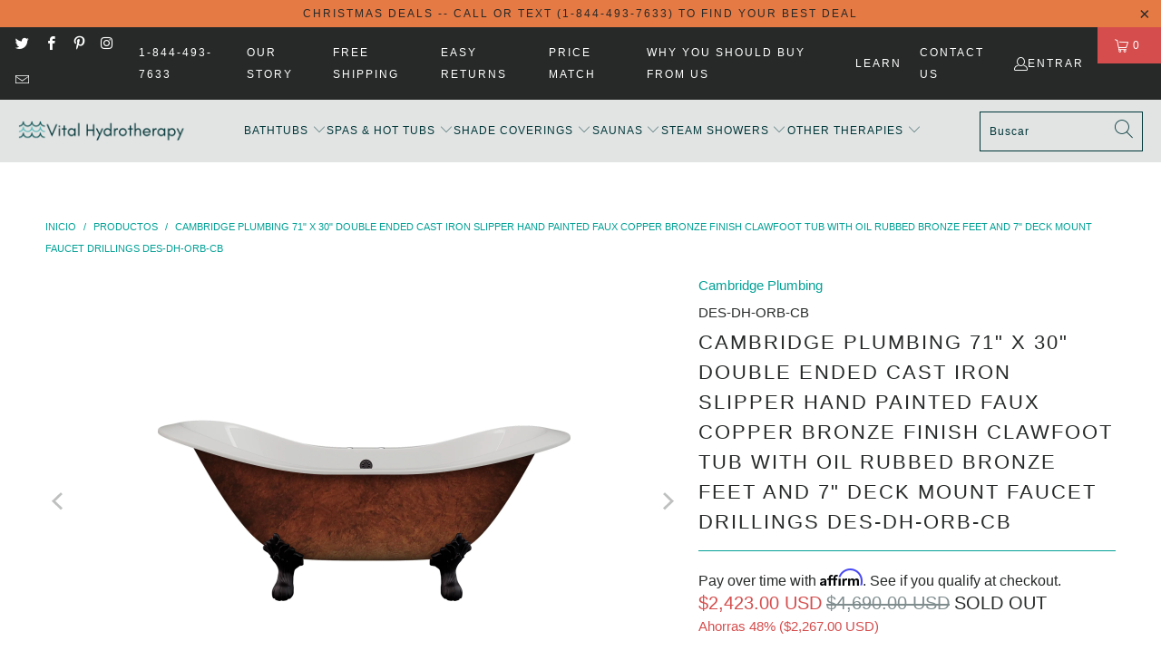

--- FILE ---
content_type: text/html; charset=utf-8
request_url: https://vital-hydrotherapy.com/es/products/cast-iron-double-ended-slipper-tub-71-x-30-with-7-deck-mount-faucet-drillings-and-oil-rubbed-bronze-feet
body_size: 54236
content:


 <!DOCTYPE html>
<html class="no-js no-touch" lang="es"> <head>
<!-- Start of Booster Apps Seo-0.1-->
<title>Cambridge Plumbing 71&quot; X 30&quot; Double Ended Cast Iron Slipper Hand Painted Faux Copper Bronze Finish Clawfoot Tub with Oil Rubbed Bronze Feet and 7&quot; Deck Mount Faucet Drillings DES-DH-ORB-CB | Vital Hydrotherapy</title><meta name="description" content="This stylish, Cast Iron clawfoot slipper tub has imperial ball and claw feet in an oil rubbed bronze finish. This tub is the perfect selection for those looking for fashion, comfort and affordability. This model does have faucet holes. This bathtu..." /><script type="application/ld+json">
  {
    "@context": "https://schema.org",
    "@type": "Organization",
    "name": "Vital Hydrotherapy",
    "url": "https://vital-hydrotherapy.com",
    "description": "Vital Hydrotherapy is an online retailer offering products for water relaxation and fun or entertainment.  We sell spas, hot tubs, saunas, and other hydrotherapy pools and tubs.","image": "https://vital-hydrotherapy.com/cdn/shop/t/22/assets/logo.png?v=14174",
      "logo": "https://vital-hydrotherapy.com/cdn/shop/t/22/assets/logo.png?v=14174","sameAs": ["https://facebook.com/Vital-Hydrotherapy-105141805045457", "https://twitter.com/VHydrotherapy", "https://instagram.com/vital_hydrotherapy", "https://pinterest.com/vhydrotherapy"]
  }
</script>

<script type="application/ld+json">
  {
    "@context": "https://schema.org",
    "@type": "WebSite",
    "name": "Vital Hydrotherapy",
    "url": "https://vital-hydrotherapy.com",
    "potentialAction": {
      "@type": "SearchAction",
      "query-input": "required name=query",
      "target": "https://vital-hydrotherapy.com/search?q={query}"
    }
  }
</script><script type="application/ld+json">
  {
    "@context": "https://schema.org",
    "@type": "Product",
    "name": "Cambridge Plumbing 71\" X 30\" Double Ended Cast Iron Slipper Hand Painted Faux Copper Bronze Finish Clawfoot Tub with Oil Rubbed Bronze Feet and 7\" Deck Mount Faucet Drillings DES-DH-ORB-CB",
    "brand": {"@type": "Brand","name": "Cambridge Plumbing"},
    "sku": "DES-DH-ORB-CB",
    "mpn": "633131613032",
    "description": "This stylish, Cast Iron clawfoot slipper tub has imperial ball and claw feet in an oil rubbed bronze finish. This tub is the perfect selection for those looking for fashion, comfort and affordability. This model does have faucet holes. This bathtub comes with a hand painted Faux Copper Bronze Finish that is the closest thing to copper at a fraction of the cost! No plumbing included with this model. Oil Rubbed Bronze feet included with purchase of bathtub.\nFeatures\n\nHand Painted Faux Copper Bronze Finish\nOil Rubbed Bronze\n7\" Deck Mount Faucet Drillings\nCast Iron\nHand painted\nClosest thing to actual copper, a fraction of the cost.\nPainted Exterior Only\nAllow 4 weeks to ship\n31\" H x 30\" W x 71\" L\n\n",
    "url": "https://vital-hydrotherapy.com/es/products/cast-iron-double-ended-slipper-tub-71-x-30-with-7-deck-mount-faucet-drillings-and-oil-rubbed-bronze-feet","image": "https://vital-hydrotherapy.com/cdn/shop/products/DES-DH-ORB-CB_2000x.jpg?v=1646706877","itemCondition": "https://schema.org/NewCondition",
    "offers": [{
          "@type": "Offer","price": "2423.00","priceCurrency": "USD",
          "itemCondition": "https://schema.org/NewCondition",
          "url": "https://vital-hydrotherapy.com/es/products/cast-iron-double-ended-slipper-tub-71-x-30-with-7-deck-mount-faucet-drillings-and-oil-rubbed-bronze-feet?variant=42563770679549",
          "sku": "DES-DH-ORB-CB",
          "mpn": "633131613032",
          "availability" : "https://schema.org/OutOfStock",
          "priceValidUntil": "2026-02-19","gtin12": "633131613032"}]}
</script>
<!-- end of Booster Apps SEO --> <script>
      (function(w,d,t,r,u)
       {
        var f,n,i;
        w[u]=w[u]||[],f=function()
        {
          var o={ti:"56378774"};
          o.q=w[u],w[u]=new UET(o),w[u].push("pageLoad")
        },
   n=d.createElement(t),n.src=r,n.async=1,n.onload=n.onreadystatechange=function()
        {
          var s=this.readyState;
          s&&s!=="loaded"&&s!=="complete"||
   (f(),n.onload=n.onreadystatechange=null)
        },
          i=d.getElementsByTagName(t)[0],i.parentNode.insertBefore(n,i)
      })
      (window,document,"script","//bat.bing.com/bat.js","uetq");</script>

<!-- Google tag (gtag.js) -->
<script async src="https://www.googletagmanager.com/gtag/js?id=G-LP6RBL0JKJ"></script>
<script>
  window.dataLayer = window.dataLayer || [];
  function gtag(){dataLayer.push(arguments);}
  gtag('js', new Date());

  gtag('config', 'G-LP6RBL0JKJ');
</script> <script>
  gtag('event', 'page_view', {
    'send_to': 'AW-340444389',
    'value': 'replace with value',
    'items': [{
      'id': 'replace with value',
      'google_business_vertical': 'retail'
    }]
  });
</script> <meta charset="utf-8"> <meta http-equiv="cleartype" content="on"> <meta name="robots" content="index,follow"> <!-- Mobile Specific Metas --> <meta name="HandheldFriendly" content="True"> <meta name="MobileOptimized" content="320"> <meta name="viewport" content="width=device-width,initial-scale=1"> <meta name="theme-color" content="#ffffff"> <!-- Preconnect Domains --> <link rel="preconnect" href="https://fonts.shopifycdn.com" /> <link rel="preconnect" href="https://cdn.shopify.com" /> <link rel="preconnect" href="https://v.shopify.com" /> <link rel="preconnect" href="https://cdn.shopifycloud.com" /> <link rel="preconnect" href="https://monorail-edge.shopifysvc.com"> <!-- fallback for browsers that don't support preconnect --> <link rel="dns-prefetch" href="https://fonts.shopifycdn.com" /> <link rel="dns-prefetch" href="https://cdn.shopify.com" /> <link rel="dns-prefetch" href="https://v.shopify.com" /> <link rel="dns-prefetch" href="https://cdn.shopifycloud.com" /> <link rel="dns-prefetch" href="https://monorail-edge.shopifysvc.com"> <!-- Preload Assets --> <link rel="preload" href="//vital-hydrotherapy.com/cdn/shop/t/22/assets/fancybox.css?v=19278034316635137701737744562" as="style"> <link rel="preload" href="//vital-hydrotherapy.com/cdn/shop/t/22/assets/styles.css?v=90754934769480601671764253800" as="style"> <link rel="preload" href="//vital-hydrotherapy.com/cdn/shop/t/22/assets/jquery.min.js?v=81049236547974671631737744562" as="script"> <link rel="preload" href="//vital-hydrotherapy.com/cdn/shop/t/22/assets/vendors.js?v=51772124549495699811737744562" as="script"> <link rel="preload" href="//vital-hydrotherapy.com/cdn/shop/t/22/assets/sections.js?v=44928575743550098301737744562" as="script"> <link rel="preload" href="//vital-hydrotherapy.com/cdn/shop/t/22/assets/utilities.js?v=46946557764813106181737744562" as="script"> <link rel="preload" href="//vital-hydrotherapy.com/cdn/shop/t/22/assets/app.js?v=162882354372697959611737744562" as="script"> <!-- Stylesheet for Fancybox library --> <link href="//vital-hydrotherapy.com/cdn/shop/t/22/assets/fancybox.css?v=19278034316635137701737744562" rel="stylesheet" type="text/css" media="all" /> <!-- Stylesheets for Turbo --> <link href="//vital-hydrotherapy.com/cdn/shop/t/22/assets/styles.css?v=90754934769480601671764253800" rel="stylesheet" type="text/css" media="all" /> <script>
      window.lazySizesConfig = window.lazySizesConfig || {};

      lazySizesConfig.expand = 300;
      lazySizesConfig.loadHidden = false;

      /*! lazysizes - v5.2.2 - bgset plugin */
      !function(e,t){var a=function(){t(e.lazySizes),e.removeEventListener("lazyunveilread",a,!0)};t=t.bind(null,e,e.document),"object"==typeof module&&module.exports?t(require("lazysizes")):"function"==typeof define&&define.amd?define(["lazysizes"],t):e.lazySizes?a():e.addEventListener("lazyunveilread",a,!0)}(window,function(e,z,g){"use strict";var c,y,b,f,i,s,n,v,m;e.addEventListener&&(c=g.cfg,y=/\s+/g,b=/\s*\|\s+|\s+\|\s*/g,f=/^(.+?)(?:\s+\[\s*(.+?)\s*\])(?:\s+\[\s*(.+?)\s*\])?$/,i=/^\s*\(*\s*type\s*:\s*(.+?)\s*\)*\s*$/,s=/\(|\)|'/,n={contain:1,cover:1},v=function(e,t){var a;t&&((a=t.match(i))&&a[1]?e.setAttribute("type",a[1]):e.setAttribute("media",c.customMedia[t]||t))},m=function(e){var t,a,i,r;e.target._lazybgset&&(a=(t=e.target)._lazybgset,(i=t.currentSrc||t.src)&&((r=g.fire(a,"bgsetproxy",{src:i,useSrc:s.test(i)?JSON.stringify(i):i})).defaultPrevented||(a.style.backgroundImage="url("+r.detail.useSrc+")")),t._lazybgsetLoading&&(g.fire(a,"_lazyloaded",{},!1,!0),delete t._lazybgsetLoading))},addEventListener("lazybeforeunveil",function(e){var t,a,i,r,s,n,l,d,o,u;!e.defaultPrevented&&(t=e.target.getAttribute("data-bgset"))&&(o=e.target,(u=z.createElement("img")).alt="",u._lazybgsetLoading=!0,e.detail.firesLoad=!0,a=t,i=o,r=u,s=z.createElement("picture"),n=i.getAttribute(c.sizesAttr),l=i.getAttribute("data-ratio"),d=i.getAttribute("data-optimumx"),i._lazybgset&&i._lazybgset.parentNode==i&&i.removeChild(i._lazybgset),Object.defineProperty(r,"_lazybgset",{value:i,writable:!0}),Object.defineProperty(i,"_lazybgset",{value:s,writable:!0}),a=a.replace(y," ").split(b),s.style.display="none",r.className=c.lazyClass,1!=a.length||n||(n="auto"),a.forEach(function(e){var t,a=z.createElement("source");n&&"auto"!=n&&a.setAttribute("sizes",n),(t=e.match(f))?(a.setAttribute(c.srcsetAttr,t[1]),v(a,t[2]),v(a,t[3])):a.setAttribute(c.srcsetAttr,e),s.appendChild(a)}),n&&(r.setAttribute(c.sizesAttr,n),i.removeAttribute(c.sizesAttr),i.removeAttribute("sizes")),d&&r.setAttribute("data-optimumx",d),l&&r.setAttribute("data-ratio",l),s.appendChild(r),i.appendChild(s),setTimeout(function(){g.loader.unveil(u),g.rAF(function(){g.fire(u,"_lazyloaded",{},!0,!0),u.complete&&m({target:u})})}))}),z.addEventListener("load",m,!0),e.addEventListener("lazybeforesizes",function(e){var t,a,i,r;e.detail.instance==g&&e.target._lazybgset&&e.detail.dataAttr&&(t=e.target._lazybgset,i=t,r=(getComputedStyle(i)||{getPropertyValue:function(){}}).getPropertyValue("background-size"),!n[r]&&n[i.style.backgroundSize]&&(r=i.style.backgroundSize),n[a=r]&&(e.target._lazysizesParentFit=a,g.rAF(function(){e.target.setAttribute("data-parent-fit",a),e.target._lazysizesParentFit&&delete e.target._lazysizesParentFit})))},!0),z.documentElement.addEventListener("lazybeforesizes",function(e){var t,a;!e.defaultPrevented&&e.target._lazybgset&&e.detail.instance==g&&(e.detail.width=(t=e.target._lazybgset,a=g.gW(t,t.parentNode),(!t._lazysizesWidth||a>t._lazysizesWidth)&&(t._lazysizesWidth=a),t._lazysizesWidth))}))});

      /*! lazysizes - v5.2.2 */
      !function(e){var t=function(u,D,f){"use strict";var k,H;if(function(){var e;var t={lazyClass:"lazyload",loadedClass:"lazyloaded",loadingClass:"lazyloading",preloadClass:"lazypreload",errorClass:"lazyerror",autosizesClass:"lazyautosizes",srcAttr:"data-src",srcsetAttr:"data-srcset",sizesAttr:"data-sizes",minSize:40,customMedia:{},init:true,expFactor:1.5,hFac:.8,loadMode:2,loadHidden:true,ricTimeout:0,throttleDelay:125};H=u.lazySizesConfig||u.lazysizesConfig||{};for(e in t){if(!(e in H)){H[e]=t[e]}}}(),!D||!D.getElementsByClassName){return{init:function(){},cfg:H,noSupport:true}}var O=D.documentElement,a=u.HTMLPictureElement,P="addEventListener",$="getAttribute",q=u[P].bind(u),I=u.setTimeout,U=u.requestAnimationFrame||I,l=u.requestIdleCallback,j=/^picture$/i,r=["load","error","lazyincluded","_lazyloaded"],i={},G=Array.prototype.forEach,J=function(e,t){if(!i[t]){i[t]=new RegExp("(\\s|^)"+t+"(\\s|$)")}return i[t].test(e[$]("class")||"")&&i[t]},K=function(e,t){if(!J(e,t)){e.setAttribute("class",(e[$]("class")||"").trim()+" "+t)}},Q=function(e,t){var i;if(i=J(e,t)){e.setAttribute("class",(e[$]("class")||"").replace(i," "))}},V=function(t,i,e){var a=e?P:"removeEventListener";if(e){V(t,i)}r.forEach(function(e){t[a](e,i)})},X=function(e,t,i,a,r){var n=D.createEvent("Event");if(!i){i={}}i.instance=k;n.initEvent(t,!a,!r);n.detail=i;e.dispatchEvent(n);return n},Y=function(e,t){var i;if(!a&&(i=u.picturefill||H.pf)){if(t&&t.src&&!e[$]("srcset")){e.setAttribute("srcset",t.src)}i({reevaluate:true,elements:[e]})}else if(t&&t.src){e.src=t.src}},Z=function(e,t){return(getComputedStyle(e,null)||{})[t]},s=function(e,t,i){i=i||e.offsetWidth;while(i<H.minSize&&t&&!e._lazysizesWidth){i=t.offsetWidth;t=t.parentNode}return i},ee=function(){var i,a;var t=[];var r=[];var n=t;var s=function(){var e=n;n=t.length?r:t;i=true;a=false;while(e.length){e.shift()()}i=false};var e=function(e,t){if(i&&!t){e.apply(this,arguments)}else{n.push(e);if(!a){a=true;(D.hidden?I:U)(s)}}};e._lsFlush=s;return e}(),te=function(i,e){return e?function(){ee(i)}:function(){var e=this;var t=arguments;ee(function(){i.apply(e,t)})}},ie=function(e){var i;var a=0;var r=H.throttleDelay;var n=H.ricTimeout;var t=function(){i=false;a=f.now();e()};var s=l&&n>49?function(){l(t,{timeout:n});if(n!==H.ricTimeout){n=H.ricTimeout}}:te(function(){I(t)},true);return function(e){var t;if(e=e===true){n=33}if(i){return}i=true;t=r-(f.now()-a);if(t<0){t=0}if(e||t<9){s()}else{I(s,t)}}},ae=function(e){var t,i;var a=99;var r=function(){t=null;e()};var n=function(){var e=f.now()-i;if(e<a){I(n,a-e)}else{(l||r)(r)}};return function(){i=f.now();if(!t){t=I(n,a)}}},e=function(){var v,m,c,h,e;var y,z,g,p,C,b,A;var n=/^img$/i;var d=/^iframe$/i;var E="onscroll"in u&&!/(gle|ing)bot/.test(navigator.userAgent);var _=0;var w=0;var N=0;var M=-1;var x=function(e){N--;if(!e||N<0||!e.target){N=0}};var W=function(e){if(A==null){A=Z(D.body,"visibility")=="hidden"}return A||!(Z(e.parentNode,"visibility")=="hidden"&&Z(e,"visibility")=="hidden")};var S=function(e,t){var i;var a=e;var r=W(e);g-=t;b+=t;p-=t;C+=t;while(r&&(a=a.offsetParent)&&a!=D.body&&a!=O){r=(Z(a,"opacity")||1)>0;if(r&&Z(a,"overflow")!="visible"){i=a.getBoundingClientRect();r=C>i.left&&p<i.right&&b>i.top-1&&g<i.bottom+1}}return r};var t=function(){var e,t,i,a,r,n,s,l,o,u,f,c;var d=k.elements;if((h=H.loadMode)&&N<8&&(e=d.length)){t=0;M++;for(;t<e;t++){if(!d[t]||d[t]._lazyRace){continue}if(!E||k.prematureUnveil&&k.prematureUnveil(d[t])){R(d[t]);continue}if(!(l=d[t][$]("data-expand"))||!(n=l*1)){n=w}if(!u){u=!H.expand||H.expand<1?O.clientHeight>500&&O.clientWidth>500?500:370:H.expand;k._defEx=u;f=u*H.expFactor;c=H.hFac;A=null;if(w<f&&N<1&&M>2&&h>2&&!D.hidden){w=f;M=0}else if(h>1&&M>1&&N<6){w=u}else{w=_}}if(o!==n){y=innerWidth+n*c;z=innerHeight+n;s=n*-1;o=n}i=d[t].getBoundingClientRect();if((b=i.bottom)>=s&&(g=i.top)<=z&&(C=i.right)>=s*c&&(p=i.left)<=y&&(b||C||p||g)&&(H.loadHidden||W(d[t]))&&(m&&N<3&&!l&&(h<3||M<4)||S(d[t],n))){R(d[t]);r=true;if(N>9){break}}else if(!r&&m&&!a&&N<4&&M<4&&h>2&&(v[0]||H.preloadAfterLoad)&&(v[0]||!l&&(b||C||p||g||d[t][$](H.sizesAttr)!="auto"))){a=v[0]||d[t]}}if(a&&!r){R(a)}}};var i=ie(t);var B=function(e){var t=e.target;if(t._lazyCache){delete t._lazyCache;return}x(e);K(t,H.loadedClass);Q(t,H.loadingClass);V(t,L);X(t,"lazyloaded")};var a=te(B);var L=function(e){a({target:e.target})};var T=function(t,i){try{t.contentWindow.location.replace(i)}catch(e){t.src=i}};var F=function(e){var t;var i=e[$](H.srcsetAttr);if(t=H.customMedia[e[$]("data-media")||e[$]("media")]){e.setAttribute("media",t)}if(i){e.setAttribute("srcset",i)}};var s=te(function(t,e,i,a,r){var n,s,l,o,u,f;if(!(u=X(t,"lazybeforeunveil",e)).defaultPrevented){if(a){if(i){K(t,H.autosizesClass)}else{t.setAttribute("sizes",a)}}s=t[$](H.srcsetAttr);n=t[$](H.srcAttr);if(r){l=t.parentNode;o=l&&j.test(l.nodeName||"")}f=e.firesLoad||"src"in t&&(s||n||o);u={target:t};K(t,H.loadingClass);if(f){clearTimeout(c);c=I(x,2500);V(t,L,true)}if(o){G.call(l.getElementsByTagName("source"),F)}if(s){t.setAttribute("srcset",s)}else if(n&&!o){if(d.test(t.nodeName)){T(t,n)}else{t.src=n}}if(r&&(s||o)){Y(t,{src:n})}}if(t._lazyRace){delete t._lazyRace}Q(t,H.lazyClass);ee(function(){var e=t.complete&&t.naturalWidth>1;if(!f||e){if(e){K(t,"ls-is-cached")}B(u);t._lazyCache=true;I(function(){if("_lazyCache"in t){delete t._lazyCache}},9)}if(t.loading=="lazy"){N--}},true)});var R=function(e){if(e._lazyRace){return}var t;var i=n.test(e.nodeName);var a=i&&(e[$](H.sizesAttr)||e[$]("sizes"));var r=a=="auto";if((r||!m)&&i&&(e[$]("src")||e.srcset)&&!e.complete&&!J(e,H.errorClass)&&J(e,H.lazyClass)){return}t=X(e,"lazyunveilread").detail;if(r){re.updateElem(e,true,e.offsetWidth)}e._lazyRace=true;N++;s(e,t,r,a,i)};var r=ae(function(){H.loadMode=3;i()});var l=function(){if(H.loadMode==3){H.loadMode=2}r()};var o=function(){if(m){return}if(f.now()-e<999){I(o,999);return}m=true;H.loadMode=3;i();q("scroll",l,true)};return{_:function(){e=f.now();k.elements=D.getElementsByClassName(H.lazyClass);v=D.getElementsByClassName(H.lazyClass+" "+H.preloadClass);q("scroll",i,true);q("resize",i,true);q("pageshow",function(e){if(e.persisted){var t=D.querySelectorAll("."+H.loadingClass);if(t.length&&t.forEach){U(function(){t.forEach(function(e){if(e.complete){R(e)}})})}}});if(u.MutationObserver){new MutationObserver(i).observe(O,{childList:true,subtree:true,attributes:true})}else{O[P]("DOMNodeInserted",i,true);O[P]("DOMAttrModified",i,true);setInterval(i,999)}q("hashchange",i,true);["focus","mouseover","click","load","transitionend","animationend"].forEach(function(e){D[P](e,i,true)});if(/d$|^c/.test(D.readyState)){o()}else{q("load",o);D[P]("DOMContentLoaded",i);I(o,2e4)}if(k.elements.length){t();ee._lsFlush()}else{i()}},checkElems:i,unveil:R,_aLSL:l}}(),re=function(){var i;var n=te(function(e,t,i,a){var r,n,s;e._lazysizesWidth=a;a+="px";e.setAttribute("sizes",a);if(j.test(t.nodeName||"")){r=t.getElementsByTagName("source");for(n=0,s=r.length;n<s;n++){r[n].setAttribute("sizes",a)}}if(!i.detail.dataAttr){Y(e,i.detail)}});var a=function(e,t,i){var a;var r=e.parentNode;if(r){i=s(e,r,i);a=X(e,"lazybeforesizes",{width:i,dataAttr:!!t});if(!a.defaultPrevented){i=a.detail.width;if(i&&i!==e._lazysizesWidth){n(e,r,a,i)}}}};var e=function(){var e;var t=i.length;if(t){e=0;for(;e<t;e++){a(i[e])}}};var t=ae(e);return{_:function(){i=D.getElementsByClassName(H.autosizesClass);q("resize",t)},checkElems:t,updateElem:a}}(),t=function(){if(!t.i&&D.getElementsByClassName){t.i=true;re._();e._()}};return I(function(){H.init&&t()}),k={cfg:H,autoSizer:re,loader:e,init:t,uP:Y,aC:K,rC:Q,hC:J,fire:X,gW:s,rAF:ee}}(e,e.document,Date);e.lazySizes=t,"object"==typeof module&&module.exports&&(module.exports=t)}("undefined"!=typeof window?window:{});</script> <!-- Icons --> <link rel="shortcut icon" type="image/x-icon" href="//vital-hydrotherapy.com/cdn/shop/files/VHT_500_x_500_180x180.png?v=1631545932"> <link rel="apple-touch-icon" href="//vital-hydrotherapy.com/cdn/shop/files/VHT_500_x_500_180x180.png?v=1631545932"/> <link rel="apple-touch-icon" sizes="57x57" href="//vital-hydrotherapy.com/cdn/shop/files/VHT_500_x_500_57x57.png?v=1631545932"/> <link rel="apple-touch-icon" sizes="60x60" href="//vital-hydrotherapy.com/cdn/shop/files/VHT_500_x_500_60x60.png?v=1631545932"/> <link rel="apple-touch-icon" sizes="72x72" href="//vital-hydrotherapy.com/cdn/shop/files/VHT_500_x_500_72x72.png?v=1631545932"/> <link rel="apple-touch-icon" sizes="76x76" href="//vital-hydrotherapy.com/cdn/shop/files/VHT_500_x_500_76x76.png?v=1631545932"/> <link rel="apple-touch-icon" sizes="114x114" href="//vital-hydrotherapy.com/cdn/shop/files/VHT_500_x_500_114x114.png?v=1631545932"/> <link rel="apple-touch-icon" sizes="180x180" href="//vital-hydrotherapy.com/cdn/shop/files/VHT_500_x_500_180x180.png?v=1631545932"/> <link rel="apple-touch-icon" sizes="228x228" href="//vital-hydrotherapy.com/cdn/shop/files/VHT_500_x_500_228x228.png?v=1631545932"/> <link rel="canonical" href="https://vital-hydrotherapy.com/es/products/cast-iron-double-ended-slipper-tub-71-x-30-with-7-deck-mount-faucet-drillings-and-oil-rubbed-bronze-feet"/> <script src="//vital-hydrotherapy.com/cdn/shop/t/22/assets/jquery.min.js?v=81049236547974671631737744562" defer></script> <script src="//vital-hydrotherapy.com/cdn/shop/t/22/assets/currencies.js?v=63035159355332271981737744562" defer></script> <script>
      window.PXUTheme = window.PXUTheme || {};
      window.PXUTheme.version = '7.1.1';
      window.PXUTheme.name = 'Turbo';</script>
    


    
<template id="price-ui"><span class="price " data-price></span><span class="compare-at-price" data-compare-at-price></span><span class="unit-pricing" data-unit-pricing></span></template> <template id="price-ui-badge"><div class="price-ui-badge__sticker price-ui-badge__sticker--"> <span class="price-ui-badge__sticker-text" data-badge></span></div></template> <template id="price-ui__price"><span class="money" data-price></span></template> <template id="price-ui__price-range"><span class="price-min" data-price-min><span class="money" data-price></span></span> - <span class="price-max" data-price-max><span class="money" data-price></span></span></template> <template id="price-ui__unit-pricing"><span class="unit-quantity" data-unit-quantity></span> | <span class="unit-price" data-unit-price><span class="money" data-price></span></span> / <span class="unit-measurement" data-unit-measurement></span></template> <template id="price-ui-badge__percent-savings-range">Guardar hasta <span data-price-percent></span>%</template> <template id="price-ui-badge__percent-savings">Guardar <span data-price-percent></span>%</template> <template id="price-ui-badge__price-savings-range">Guarda hasta <span class="money" data-price></span></template> <template id="price-ui-badge__price-savings">Guardar <span class="money" data-price></span></template> <template id="price-ui-badge__on-sale">Venta</template> <template id="price-ui-badge__sold-out">Vendido</template> <template id="price-ui-badge__in-stock">En stock</template> <script>
      
window.PXUTheme = window.PXUTheme || {};


window.PXUTheme.theme_settings = {};
window.PXUTheme.currency = {};
window.PXUTheme.routes = window.PXUTheme.routes || {};


window.PXUTheme.theme_settings.display_tos_checkbox = false;
window.PXUTheme.theme_settings.go_to_checkout = true;
window.PXUTheme.theme_settings.cart_action = "redirect_cart";
window.PXUTheme.theme_settings.cart_shipping_calculator = false;


window.PXUTheme.theme_settings.collection_swatches = false;
window.PXUTheme.theme_settings.collection_secondary_image = true;


window.PXUTheme.currency.show_multiple_currencies = false;
window.PXUTheme.currency.shop_currency = "USD";
window.PXUTheme.currency.default_currency = "USD";
window.PXUTheme.currency.display_format = "money_with_currency_format";
window.PXUTheme.currency.money_format = "${{amount}} USD";
window.PXUTheme.currency.money_format_no_currency = "${{amount}}";
window.PXUTheme.currency.money_format_currency = "${{amount}} USD";
window.PXUTheme.currency.native_multi_currency = true;
window.PXUTheme.currency.iso_code = "USD";
window.PXUTheme.currency.symbol = "$";


window.PXUTheme.theme_settings.display_inventory_left = true;
window.PXUTheme.theme_settings.inventory_threshold = 10;
window.PXUTheme.theme_settings.limit_quantity = false;


window.PXUTheme.theme_settings.menu_position = null;


window.PXUTheme.theme_settings.newsletter_popup = false;
window.PXUTheme.theme_settings.newsletter_popup_days = "0";
window.PXUTheme.theme_settings.newsletter_popup_mobile = false;
window.PXUTheme.theme_settings.newsletter_popup_seconds = 0;


window.PXUTheme.theme_settings.pagination_type = "load_more";


window.PXUTheme.theme_settings.enable_shopify_collection_badges = true;
window.PXUTheme.theme_settings.quick_shop_thumbnail_position = null;
window.PXUTheme.theme_settings.product_form_style = "radio";
window.PXUTheme.theme_settings.sale_banner_enabled = false;
window.PXUTheme.theme_settings.display_savings = true;
window.PXUTheme.theme_settings.display_sold_out_price = true;
window.PXUTheme.theme_settings.sold_out_text = "SOLD OUT";
window.PXUTheme.theme_settings.free_text = "Free";
window.PXUTheme.theme_settings.video_looping = null;
window.PXUTheme.theme_settings.quick_shop_style = "popup";
window.PXUTheme.theme_settings.hover_enabled = false;


window.PXUTheme.routes.cart_url = "/es/cart";
window.PXUTheme.routes.root_url = "/es";
window.PXUTheme.routes.search_url = "/es/search";
window.PXUTheme.routes.all_products_collection_url = "/es/collections/all";


window.PXUTheme.theme_settings.image_loading_style = "blur-up";


window.PXUTheme.theme_settings.search_option = "product,page,article";
window.PXUTheme.theme_settings.search_items_to_display = 5;
window.PXUTheme.theme_settings.enable_autocomplete = true;


window.PXUTheme.theme_settings.page_dots_enabled = true;
window.PXUTheme.theme_settings.slideshow_arrow_size = "light";


window.PXUTheme.theme_settings.quick_shop_enabled = true;


window.PXUTheme.translation = {};


window.PXUTheme.translation.agree_to_terms_warning = "Usted debe estar de acuerdo con los términos y condiciones de pago y envío.";
window.PXUTheme.translation.one_item_left = "artículo queda";
window.PXUTheme.translation.items_left_text = "artículos quedan";
window.PXUTheme.translation.cart_savings_text = "Ahorras";
window.PXUTheme.translation.cart_discount_text = "Descuento";
window.PXUTheme.translation.cart_subtotal_text = "Subtotal";
window.PXUTheme.translation.cart_remove_text = "Eliminar";
window.PXUTheme.translation.cart_free_text = "Libre";


window.PXUTheme.translation.newsletter_success_text = "¡Gracias por unirte a nuestra lista de correo!";


window.PXUTheme.translation.notify_email = "Introduce tu dirección de correo electrónico...";
window.PXUTheme.translation.notify_email_value = "Translation missing: es.contact.fields.email";
window.PXUTheme.translation.notify_email_send = "Enviar";
window.PXUTheme.translation.notify_message_first = "Por favor, notifícame cuando ";
window.PXUTheme.translation.notify_message_last = " esté disponible - ";
window.PXUTheme.translation.notify_success_text = "¡Gracias! ¡Te avisaremos cuando el producto esté disponible!";


window.PXUTheme.translation.add_to_cart = "Añadir a la cesta";
window.PXUTheme.translation.coming_soon_text = "Próximamente";
window.PXUTheme.translation.sold_out_text = "Vendido";
window.PXUTheme.translation.sale_text = "Rebajado";
window.PXUTheme.translation.savings_text = "Ahorras";
window.PXUTheme.translation.from_text = "de";
window.PXUTheme.translation.new_text = "Nuevo";
window.PXUTheme.translation.pre_order_text = "Hacer un pedido";
window.PXUTheme.translation.unavailable_text = "No disponible";


window.PXUTheme.translation.all_results = "Ver todos los resultados";
window.PXUTheme.translation.no_results = "No se encontraron resultados.";


window.PXUTheme.media_queries = {};
window.PXUTheme.media_queries.small = window.matchMedia( "(max-width: 480px)" );
window.PXUTheme.media_queries.medium = window.matchMedia( "(max-width: 798px)" );
window.PXUTheme.media_queries.large = window.matchMedia( "(min-width: 799px)" );
window.PXUTheme.media_queries.larger = window.matchMedia( "(min-width: 960px)" );
window.PXUTheme.media_queries.xlarge = window.matchMedia( "(min-width: 1200px)" );
window.PXUTheme.media_queries.ie10 = window.matchMedia( "all and (-ms-high-contrast: none), (-ms-high-contrast: active)" );
window.PXUTheme.media_queries.tablet = window.matchMedia( "only screen and (min-width: 799px) and (max-width: 1024px)" );</script> <script src="//vital-hydrotherapy.com/cdn/shop/t/22/assets/vendors.js?v=51772124549495699811737744562" defer></script> <script src="//vital-hydrotherapy.com/cdn/shop/t/22/assets/sections.js?v=44928575743550098301737744562" defer></script> <script src="//vital-hydrotherapy.com/cdn/shop/t/22/assets/utilities.js?v=46946557764813106181737744562" defer></script> <script src="//vital-hydrotherapy.com/cdn/shop/t/22/assets/app.js?v=162882354372697959611737744562" defer></script> <script></script> <script>window.performance && window.performance.mark && window.performance.mark('shopify.content_for_header.start');</script><meta name="facebook-domain-verification" content="89fdqdbiii39cckgsp99xz0m96xxiy">
<meta name="google-site-verification" content="LkEfualxTMIO5LdAdNiymm7BptHCu8FIrMeqtal9QBs">
<meta id="shopify-digital-wallet" name="shopify-digital-wallet" content="/55754031254/digital_wallets/dialog">
<meta name="shopify-checkout-api-token" content="55aecbd9a00dbc0ee26e181faabed410">
<meta id="in-context-paypal-metadata" data-shop-id="55754031254" data-venmo-supported="false" data-environment="production" data-locale="es_ES" data-paypal-v4="true" data-currency="USD">
<link rel="alternate" hreflang="x-default" href="https://vital-hydrotherapy.com/products/cast-iron-double-ended-slipper-tub-71-x-30-with-7-deck-mount-faucet-drillings-and-oil-rubbed-bronze-feet">
<link rel="alternate" hreflang="en" href="https://vital-hydrotherapy.com/products/cast-iron-double-ended-slipper-tub-71-x-30-with-7-deck-mount-faucet-drillings-and-oil-rubbed-bronze-feet">
<link rel="alternate" hreflang="es" href="https://vital-hydrotherapy.com/es/products/cast-iron-double-ended-slipper-tub-71-x-30-with-7-deck-mount-faucet-drillings-and-oil-rubbed-bronze-feet">
<link rel="alternate" hreflang="en-CA" href="https://vital-hydrotherapy.com/en-ca/products/cast-iron-double-ended-slipper-tub-71-x-30-with-7-deck-mount-faucet-drillings-and-oil-rubbed-bronze-feet">
<link rel="alternate" type="application/json+oembed" href="https://vital-hydrotherapy.com/es/products/cast-iron-double-ended-slipper-tub-71-x-30-with-7-deck-mount-faucet-drillings-and-oil-rubbed-bronze-feet.oembed">
<script async="async" src="/checkouts/internal/preloads.js?locale=es-US"></script>
<link rel="preconnect" href="https://shop.app" crossorigin="anonymous">
<script async="async" src="https://shop.app/checkouts/internal/preloads.js?locale=es-US&shop_id=55754031254" crossorigin="anonymous"></script>
<script id="apple-pay-shop-capabilities" type="application/json">{"shopId":55754031254,"countryCode":"US","currencyCode":"USD","merchantCapabilities":["supports3DS"],"merchantId":"gid:\/\/shopify\/Shop\/55754031254","merchantName":"Vital Hydrotherapy","requiredBillingContactFields":["postalAddress","email","phone"],"requiredShippingContactFields":["postalAddress","email","phone"],"shippingType":"shipping","supportedNetworks":["visa","masterCard","amex","discover","elo","jcb"],"total":{"type":"pending","label":"Vital Hydrotherapy","amount":"1.00"},"shopifyPaymentsEnabled":true,"supportsSubscriptions":true}</script>
<script id="shopify-features" type="application/json">{"accessToken":"55aecbd9a00dbc0ee26e181faabed410","betas":["rich-media-storefront-analytics"],"domain":"vital-hydrotherapy.com","predictiveSearch":true,"shopId":55754031254,"locale":"es"}</script>
<script>var Shopify = Shopify || {};
Shopify.shop = "vital-hydrotherapy.myshopify.com";
Shopify.locale = "es";
Shopify.currency = {"active":"USD","rate":"1.0"};
Shopify.country = "US";
Shopify.theme = {"name":"Christmas 2025","id":148406731005,"schema_name":"Turbo","schema_version":"7.1.1","theme_store_id":null,"role":"main"};
Shopify.theme.handle = "null";
Shopify.theme.style = {"id":null,"handle":null};
Shopify.cdnHost = "vital-hydrotherapy.com/cdn";
Shopify.routes = Shopify.routes || {};
Shopify.routes.root = "/es/";</script>
<script type="module">!function(o){(o.Shopify=o.Shopify||{}).modules=!0}(window);</script>
<script>!function(o){function n(){var o=[];function n(){o.push(Array.prototype.slice.apply(arguments))}return n.q=o,n}var t=o.Shopify=o.Shopify||{};t.loadFeatures=n(),t.autoloadFeatures=n()}(window);</script>
<script>
  window.ShopifyPay = window.ShopifyPay || {};
  window.ShopifyPay.apiHost = "shop.app\/pay";
  window.ShopifyPay.redirectState = null;
</script>
<script id="shop-js-analytics" type="application/json">{"pageType":"product"}</script>
<script defer="defer" async type="module" src="//vital-hydrotherapy.com/cdn/shopifycloud/shop-js/modules/v2/client.init-shop-cart-sync_-aut3ZVe.es.esm.js"></script>
<script defer="defer" async type="module" src="//vital-hydrotherapy.com/cdn/shopifycloud/shop-js/modules/v2/chunk.common_jR-HGkUL.esm.js"></script>
<script type="module">
  await import("//vital-hydrotherapy.com/cdn/shopifycloud/shop-js/modules/v2/client.init-shop-cart-sync_-aut3ZVe.es.esm.js");
await import("//vital-hydrotherapy.com/cdn/shopifycloud/shop-js/modules/v2/chunk.common_jR-HGkUL.esm.js");

  window.Shopify.SignInWithShop?.initShopCartSync?.({"fedCMEnabled":true,"windoidEnabled":true});

</script>
<script>
  window.Shopify = window.Shopify || {};
  if (!window.Shopify.featureAssets) window.Shopify.featureAssets = {};
  window.Shopify.featureAssets['shop-js'] = {"shop-cart-sync":["modules/v2/client.shop-cart-sync_BAYdngfT.es.esm.js","modules/v2/chunk.common_jR-HGkUL.esm.js"],"init-fed-cm":["modules/v2/client.init-fed-cm_C1KIrACA.es.esm.js","modules/v2/chunk.common_jR-HGkUL.esm.js"],"shop-button":["modules/v2/client.shop-button_nPJqyawu.es.esm.js","modules/v2/chunk.common_jR-HGkUL.esm.js"],"init-windoid":["modules/v2/client.init-windoid_BBN3UDv3.es.esm.js","modules/v2/chunk.common_jR-HGkUL.esm.js"],"shop-cash-offers":["modules/v2/client.shop-cash-offers_DHr6BHOX.es.esm.js","modules/v2/chunk.common_jR-HGkUL.esm.js","modules/v2/chunk.modal_K_-4b6jm.esm.js"],"shop-toast-manager":["modules/v2/client.shop-toast-manager_DsmMrndK.es.esm.js","modules/v2/chunk.common_jR-HGkUL.esm.js"],"init-shop-email-lookup-coordinator":["modules/v2/client.init-shop-email-lookup-coordinator_CqHiorcR.es.esm.js","modules/v2/chunk.common_jR-HGkUL.esm.js"],"pay-button":["modules/v2/client.pay-button_CyYMAtLe.es.esm.js","modules/v2/chunk.common_jR-HGkUL.esm.js"],"avatar":["modules/v2/client.avatar_BTnouDA3.es.esm.js"],"init-shop-cart-sync":["modules/v2/client.init-shop-cart-sync_-aut3ZVe.es.esm.js","modules/v2/chunk.common_jR-HGkUL.esm.js"],"shop-login-button":["modules/v2/client.shop-login-button_CkV-3QmP.es.esm.js","modules/v2/chunk.common_jR-HGkUL.esm.js","modules/v2/chunk.modal_K_-4b6jm.esm.js"],"init-customer-accounts-sign-up":["modules/v2/client.init-customer-accounts-sign-up_OVpxiKuf.es.esm.js","modules/v2/client.shop-login-button_CkV-3QmP.es.esm.js","modules/v2/chunk.common_jR-HGkUL.esm.js","modules/v2/chunk.modal_K_-4b6jm.esm.js"],"init-shop-for-new-customer-accounts":["modules/v2/client.init-shop-for-new-customer-accounts_B3-6tUHj.es.esm.js","modules/v2/client.shop-login-button_CkV-3QmP.es.esm.js","modules/v2/chunk.common_jR-HGkUL.esm.js","modules/v2/chunk.modal_K_-4b6jm.esm.js"],"init-customer-accounts":["modules/v2/client.init-customer-accounts_DAvreLqn.es.esm.js","modules/v2/client.shop-login-button_CkV-3QmP.es.esm.js","modules/v2/chunk.common_jR-HGkUL.esm.js","modules/v2/chunk.modal_K_-4b6jm.esm.js"],"shop-follow-button":["modules/v2/client.shop-follow-button_D-yP9CCa.es.esm.js","modules/v2/chunk.common_jR-HGkUL.esm.js","modules/v2/chunk.modal_K_-4b6jm.esm.js"],"lead-capture":["modules/v2/client.lead-capture_cgi9rykO.es.esm.js","modules/v2/chunk.common_jR-HGkUL.esm.js","modules/v2/chunk.modal_K_-4b6jm.esm.js"],"checkout-modal":["modules/v2/client.checkout-modal_CNOx8cMi.es.esm.js","modules/v2/chunk.common_jR-HGkUL.esm.js","modules/v2/chunk.modal_K_-4b6jm.esm.js"],"shop-login":["modules/v2/client.shop-login_B0Pz78O1.es.esm.js","modules/v2/chunk.common_jR-HGkUL.esm.js","modules/v2/chunk.modal_K_-4b6jm.esm.js"],"payment-terms":["modules/v2/client.payment-terms_DHTqhmPP.es.esm.js","modules/v2/chunk.common_jR-HGkUL.esm.js","modules/v2/chunk.modal_K_-4b6jm.esm.js"]};
</script>
<script>(function() {
  var isLoaded = false;
  function asyncLoad() {
    if (isLoaded) return;
    isLoaded = true;
    var urls = ["https:\/\/static.klaviyo.com\/onsite\/js\/klaviyo.js?company_id=TCLBpG\u0026shop=vital-hydrotherapy.myshopify.com","https:\/\/embed.tawk.to\/widget-script\/60de995a65b7290ac639017e\/1f9ioe2so.js?shop=vital-hydrotherapy.myshopify.com","https:\/\/static.klaviyo.com\/onsite\/js\/klaviyo.js?company_id=TCLBpG\u0026shop=vital-hydrotherapy.myshopify.com","\/\/satcb.azureedge.net\/Scripts\/satcb.min.js?shop=vital-hydrotherapy.myshopify.com"];
    for (var i = 0; i <urls.length; i++) {
      var s = document.createElement('script');
      s.type = 'text/javascript';
      s.async = true;
      s.src = urls[i];
      var x = document.getElementsByTagName('script')[0];
      x.parentNode.insertBefore(s, x);
    }
  };
  if(window.attachEvent) {
    window.attachEvent('onload', asyncLoad);
  } else {
    window.addEventListener('load', asyncLoad, false);
  }
})();</script>
<script id="__st">var __st={"a":55754031254,"offset":-21600,"reqid":"7f8b4276-cc3a-4e25-ba60-0dce711e40e9-1768960332","pageurl":"vital-hydrotherapy.com\/es\/products\/cast-iron-double-ended-slipper-tub-71-x-30-with-7-deck-mount-faucet-drillings-and-oil-rubbed-bronze-feet","u":"a0a65dab2686","p":"product","rtyp":"product","rid":7603635159293};</script>
<script>window.ShopifyPaypalV4VisibilityTracking = true;</script>
<script id="captcha-bootstrap">!function(){'use strict';const t='contact',e='account',n='new_comment',o=[[t,t],['blogs',n],['comments',n],[t,'customer']],c=[[e,'customer_login'],[e,'guest_login'],[e,'recover_customer_password'],[e,'create_customer']],r=t=>t.map((([t,e])=>`form[action*='/${t}']:not([data-nocaptcha='true']) input[name='form_type'][value='${e}']`)).join(','),a=t=>()=>t?[...document.querySelectorAll(t)].map((t=>t.form)):[];function s(){const t=[...o],e=r(t);return a(e)}const i='password',u='form_key',d=['recaptcha-v3-token','g-recaptcha-response','h-captcha-response',i],f=()=>{try{return window.sessionStorage}catch{return}},m='__shopify_v',_=t=>t.elements[u];function p(t,e,n=!1){try{const o=window.sessionStorage,c=JSON.parse(o.getItem(e)),{data:r}=function(t){const{data:e,action:n}=t;return t[m]||n?{data:e,action:n}:{data:t,action:n}}(c);for(const[e,n]of Object.entries(r))t.elements[e]&&(t.elements[e].value=n);n&&o.removeItem(e)}catch(o){console.error('form repopulation failed',{error:o})}}const l='form_type',E='cptcha';function T(t){t.dataset[E]=!0}const w=window,h=w.document,L='Shopify',v='ce_forms',y='captcha';let A=!1;((t,e)=>{const n=(g='f06e6c50-85a8-45c8-87d0-21a2b65856fe',I='https://cdn.shopify.com/shopifycloud/storefront-forms-hcaptcha/ce_storefront_forms_captcha_hcaptcha.v1.5.2.iife.js',D={infoText:'Protegido por hCaptcha',privacyText:'Privacidad',termsText:'Términos'},(t,e,n)=>{const o=w[L][v],c=o.bindForm;if(c)return c(t,g,e,D).then(n);var r;o.q.push([[t,g,e,D],n]),r=I,A||(h.body.append(Object.assign(h.createElement('script'),{id:'captcha-provider',async:!0,src:r})),A=!0)});var g,I,D;w[L]=w[L]||{},w[L][v]=w[L][v]||{},w[L][v].q=[],w[L][y]=w[L][y]||{},w[L][y].protect=function(t,e){n(t,void 0,e),T(t)},Object.freeze(w[L][y]),function(t,e,n,w,h,L){const[v,y,A,g]=function(t,e,n){const i=e?o:[],u=t?c:[],d=[...i,...u],f=r(d),m=r(i),_=r(d.filter((([t,e])=>n.includes(e))));return[a(f),a(m),a(_),s()]}(w,h,L),I=t=>{const e=t.target;return e instanceof HTMLFormElement?e:e&&e.form},D=t=>v().includes(t);t.addEventListener('submit',(t=>{const e=I(t);if(!e)return;const n=D(e)&&!e.dataset.hcaptchaBound&&!e.dataset.recaptchaBound,o=_(e),c=g().includes(e)&&(!o||!o.value);(n||c)&&t.preventDefault(),c&&!n&&(function(t){try{if(!f())return;!function(t){const e=f();if(!e)return;const n=_(t);if(!n)return;const o=n.value;o&&e.removeItem(o)}(t);const e=Array.from(Array(32),(()=>Math.random().toString(36)[2])).join('');!function(t,e){_(t)||t.append(Object.assign(document.createElement('input'),{type:'hidden',name:u})),t.elements[u].value=e}(t,e),function(t,e){const n=f();if(!n)return;const o=[...t.querySelectorAll(`input[type='${i}']`)].map((({name:t})=>t)),c=[...d,...o],r={};for(const[a,s]of new FormData(t).entries())c.includes(a)||(r[a]=s);n.setItem(e,JSON.stringify({[m]:1,action:t.action,data:r}))}(t,e)}catch(e){console.error('failed to persist form',e)}}(e),e.submit())}));const S=(t,e)=>{t&&!t.dataset[E]&&(n(t,e.some((e=>e===t))),T(t))};for(const o of['focusin','change'])t.addEventListener(o,(t=>{const e=I(t);D(e)&&S(e,y())}));const B=e.get('form_key'),M=e.get(l),P=B&&M;t.addEventListener('DOMContentLoaded',(()=>{const t=y();if(P)for(const e of t)e.elements[l].value===M&&p(e,B);[...new Set([...A(),...v().filter((t=>'true'===t.dataset.shopifyCaptcha))])].forEach((e=>S(e,t)))}))}(h,new URLSearchParams(w.location.search),n,t,e,['guest_login'])})(!0,!0)}();</script>
<script integrity="sha256-4kQ18oKyAcykRKYeNunJcIwy7WH5gtpwJnB7kiuLZ1E=" data-source-attribution="shopify.loadfeatures" defer="defer" src="//vital-hydrotherapy.com/cdn/shopifycloud/storefront/assets/storefront/load_feature-a0a9edcb.js" crossorigin="anonymous"></script>
<script crossorigin="anonymous" defer="defer" src="//vital-hydrotherapy.com/cdn/shopifycloud/storefront/assets/shopify_pay/storefront-65b4c6d7.js?v=20250812"></script>
<script data-source-attribution="shopify.dynamic_checkout.dynamic.init">var Shopify=Shopify||{};Shopify.PaymentButton=Shopify.PaymentButton||{isStorefrontPortableWallets:!0,init:function(){window.Shopify.PaymentButton.init=function(){};var t=document.createElement("script");t.src="https://vital-hydrotherapy.com/cdn/shopifycloud/portable-wallets/latest/portable-wallets.es.js",t.type="module",document.head.appendChild(t)}};
</script>
<script data-source-attribution="shopify.dynamic_checkout.buyer_consent">
  function portableWalletsHideBuyerConsent(e){var t=document.getElementById("shopify-buyer-consent"),n=document.getElementById("shopify-subscription-policy-button");t&&n&&(t.classList.add("hidden"),t.setAttribute("aria-hidden","true"),n.removeEventListener("click",e))}function portableWalletsShowBuyerConsent(e){var t=document.getElementById("shopify-buyer-consent"),n=document.getElementById("shopify-subscription-policy-button");t&&n&&(t.classList.remove("hidden"),t.removeAttribute("aria-hidden"),n.addEventListener("click",e))}window.Shopify?.PaymentButton&&(window.Shopify.PaymentButton.hideBuyerConsent=portableWalletsHideBuyerConsent,window.Shopify.PaymentButton.showBuyerConsent=portableWalletsShowBuyerConsent);
</script>
<script data-source-attribution="shopify.dynamic_checkout.cart.bootstrap">document.addEventListener("DOMContentLoaded",(function(){function t(){return document.querySelector("shopify-accelerated-checkout-cart, shopify-accelerated-checkout")}if(t())Shopify.PaymentButton.init();else{new MutationObserver((function(e,n){t()&&(Shopify.PaymentButton.init(),n.disconnect())})).observe(document.body,{childList:!0,subtree:!0})}}));
</script>
<link id="shopify-accelerated-checkout-styles" rel="stylesheet" media="screen" href="https://vital-hydrotherapy.com/cdn/shopifycloud/portable-wallets/latest/accelerated-checkout-backwards-compat.css" crossorigin="anonymous">
<style id="shopify-accelerated-checkout-cart">
        #shopify-buyer-consent {
  margin-top: 1em;
  display: inline-block;
  width: 100%;
}

#shopify-buyer-consent.hidden {
  display: none;
}

#shopify-subscription-policy-button {
  background: none;
  border: none;
  padding: 0;
  text-decoration: underline;
  font-size: inherit;
  cursor: pointer;
}

#shopify-subscription-policy-button::before {
  box-shadow: none;
}

      </style>

<script>window.performance && window.performance.mark && window.performance.mark('shopify.content_for_header.end');</script>

    

<meta name="author" content="Vital Hydrotherapy">
<meta property="og:url" content="https://vital-hydrotherapy.com/es/products/cast-iron-double-ended-slipper-tub-71-x-30-with-7-deck-mount-faucet-drillings-and-oil-rubbed-bronze-feet">
<meta property="og:site_name" content="Vital Hydrotherapy"> <meta property="og:type" content="product"> <meta property="og:title" content="Cambridge Plumbing 71&quot; X 30&quot; Double Ended Cast Iron Slipper Hand Painted Faux Copper Bronze Finish Clawfoot Tub with Oil Rubbed Bronze Feet and 7&quot; Deck Mount Faucet Drillings DES-DH-ORB-CB"> <meta property="og:image" content="https://vital-hydrotherapy.com/cdn/shop/products/DES-DH-ORB-CB_600x.jpg?v=1646706877"> <meta property="og:image:secure_url" content="https://vital-hydrotherapy.com/cdn/shop/products/DES-DH-ORB-CB_600x.jpg?v=1646706877"> <meta property="og:image:width" content="2000"> <meta property="og:image:height" content="2000"> <meta property="og:image" content="https://vital-hydrotherapy.com/cdn/shop/products/72InchCastIronDoubleSlipperCopperBronzeClawfootTubDeckHolesDES-DH-ORB-CBDimensionDrawing_600x.jpg?v=1665245023"> <meta property="og:image:secure_url" content="https://vital-hydrotherapy.com/cdn/shop/products/72InchCastIronDoubleSlipperCopperBronzeClawfootTubDeckHolesDES-DH-ORB-CBDimensionDrawing_600x.jpg?v=1665245023"> <meta property="og:image:width" content="1896"> <meta property="og:image:height" content="1896"> <meta property="og:image" content="https://vital-hydrotherapy.com/cdn/shop/products/CambridgePlumbingLogoSquare_f70060a8-6236-48c4-829b-11403dd0c39d_600x.jpg?v=1665245025"> <meta property="og:image:secure_url" content="https://vital-hydrotherapy.com/cdn/shop/products/CambridgePlumbingLogoSquare_f70060a8-6236-48c4-829b-11403dd0c39d_600x.jpg?v=1665245025"> <meta property="og:image:width" content="2024"> <meta property="og:image:height" content="2024"> <meta property="product:price:amount" content="2,423.00"> <meta property="product:price:currency" content="USD"> <meta property="og:description" content="This stylish, Cast Iron clawfoot slipper tub has imperial ball and claws feet. This tub is the perfect selection for those looking for fashion, comfort, and affordability. This model does have faucet holes. This bathtub comes with a hand-painted Faux Copper Bronze Finish. 31&quot; H x 30&quot; W x 71&quot; L"> <meta name="twitter:site" content="@VHydrotherapy">

<meta name="twitter:card" content="summary"> <meta name="twitter:title" content="Cambridge Plumbing 71" X 30" Double Ended Cast Iron Slipper Hand Painted Faux Copper Bronze Finish Clawfoot Tub with Oil Rubbed Bronze Feet and 7" Deck Mount Faucet Drillings DES-DH-ORB-CB"> <meta name="twitter:description" content="This stylish, Cast Iron clawfoot slipper tub has imperial ball and claw feet in an oil rubbed bronze finish. This tub is the perfect selection for those looking for fashion, comfort and affordability. This model does have faucet holes. This bathtub comes with a hand painted Faux Copper Bronze Finish that is the closest thing to copper at a fraction of the cost! No plumbing included with this model. Oil Rubbed Bronze feet included with purchase of bathtub.
Features

Hand Painted Faux Copper Bronze Finish
Oil Rubbed Bronze
7&quot; Deck Mount Faucet Drillings
Cast Iron
Hand painted
Closest thing to actual copper, a fraction of the cost.
Painted Exterior Only
Allow 4 weeks to ship
31&quot; H x 30&quot; W x 71&quot; L

"> <meta name="twitter:image" content="https://vital-hydrotherapy.com/cdn/shop/products/DES-DH-ORB-CB_240x.jpg?v=1646706877"> <meta name="twitter:image:width" content="240"> <meta name="twitter:image:height" content="240"> <meta name="twitter:image:alt" content="Cambridge Plumbing 71&quot; X 30&quot; Double Ended Cast Iron Slipper Clawfoot Tub Hand Painted Faux Copper Bronze Finish with Oil Rubbed Bronze Feet and 7&quot; Deck Mount Faucet Drillings DES-DH-ORB-CB - Vital Hydrotherapy">



    
    
  
<script>
    
    
    
    
    var gsf_conversion_data = {page_type : 'product', event : 'view_item', data : {product_data : [{variant_id : 42563770679549, product_id : 7603635159293, name : "Cambridge Plumbing 71&quot; X 30&quot; Double Ended Cast Iron Slipper Hand Painted Faux Copper Bronze Finish Clawfoot Tub with Oil Rubbed Bronze Feet and 7&quot; Deck Mount Faucet Drillings DES-DH-ORB-CB", price : "2423.00", currency : "USD", sku : "DES-DH-ORB-CB", brand : "Cambridge Plumbing", variant : "Default Title", category : "Bathtubs", quantity : "0" }], total_price : "2423.00", shop_currency : "USD"}};
    
</script>
  
<!-- BEGIN app block: shopify://apps/epa-easy-product-addons/blocks/speedup_link/0099190e-a0cb-49e7-8d26-026c9d26f337 --><!-- BEGIN app snippet: sg_product -->

<script>
  window["sg_addon_master_id"]="7603635159293";
  window["sgAddonCollectionMetaAddons"]=  "" 
  
      var isSgAddonRequest = {"addons":[{"handle":"cambridge-plumbing-clawfoot-tub-deck-mount-brass-faucet-with-hand-held-shower","priority":1,"text_field":0},{"handle":"clawfoot-tub-6-deck-mount-brass-faucet-with-hand-held-shower","priority":2,"text_field":0},{"handle":"cambridge-plumbing-complete-deck-mount-plumbing-package-for-clawfoot-tub","priority":3,"text_field":0},{"handle":"clawfoot-tub-deck-mount-porcelain-lever-english-telephone-brass-faucet-with-hand-held-shower","priority":4,"text_field":0},{"handle":"cambridge-plumbing-complete-plumbing-package-for-deck-mount-claw-foot-tub-classic-telephone-style-faucet-with-6-inch-deck-risers-supply-lines-with-shut-off-valves-drain-assembly","priority":5,"text_field":0},{"handle":"complete-plumbing-package-for-claw-foot-tub-goosneck-faucet-supply-lines-with-shut-off-valves-drain-and-overflow-assembly","priority":6,"text_field":0}],"mt_addon_hash":"xuLirbKRea"};
      var sgAddon_master_json = {"id":7603635159293,"title":"Cambridge Plumbing 71\" X 30\" Double Ended Cast Iron Slipper Hand Painted Faux Copper Bronze Finish Clawfoot Tub with Oil Rubbed Bronze Feet and 7\" Deck Mount Faucet Drillings DES-DH-ORB-CB","handle":"cast-iron-double-ended-slipper-tub-71-x-30-with-7-deck-mount-faucet-drillings-and-oil-rubbed-bronze-feet","description":"\u003cp\u003e\u003cspan data-mce-fragment=\"1\"\u003eThis stylish, Cast Iron clawfoot slipper tub has imperial ball and claw feet in an oil rubbed bronze finish. This tub is the perfect selection for those looking for fashion, comfort and affordability. This model does have faucet holes. This bathtub comes with a hand painted Faux Copper Bronze Finish that is the closest thing to copper at a fraction of the cost! No plumbing included with this model. Oil Rubbed Bronze feet included with purchase of bathtub.\u003c\/span\u003e\u003c\/p\u003e\n\u003cp\u003e\u003cstrong\u003eFeatures\u003c\/strong\u003e\u003cbr\u003e\u003c\/p\u003e\n\u003cul\u003e\n\u003cli\u003eHand Painted Faux Copper Bronze Finish\u003c\/li\u003e\n\u003cli\u003e\u003cspan\u003eOil Rubbed Bronze\u003c\/span\u003e\u003c\/li\u003e\n\u003cli\u003e\u003cspan\u003e7\" Deck Mount Faucet Drillings\u003c\/span\u003e\u003c\/li\u003e\n\u003cli\u003e\u003cspan\u003eCast Iron\u003c\/span\u003e\u003c\/li\u003e\n\u003cli\u003e\u003cspan\u003eHand painted\u003c\/span\u003e\u003c\/li\u003e\n\u003cli\u003e\u003cspan\u003eClosest thing to actual copper, a fraction of the cost.\u003c\/span\u003e\u003c\/li\u003e\n\u003cli\u003e\u003cspan\u003ePainted Exterior Only\u003c\/span\u003e\u003c\/li\u003e\n\u003cli\u003e\u003cspan\u003eAllow 4 weeks to ship\u003c\/span\u003e\u003c\/li\u003e\n\u003cli\u003e\u003cspan\u003e31\" H x 30\" W x 71\" L\u003c\/span\u003e\u003c\/li\u003e\n\u003c\/ul\u003e\n\u003cp\u003e\u003cspan\u003e\u003cimg alt=\"\" src=\"https:\/\/cdn.shopify.com\/s\/files\/1\/0557\/5403\/1254\/files\/Cambridge_Plumbing_Logo_400x100_672092f7-d9bd-4b29-abce-13157846437f_480x480.jpg?v=1663295179\"\u003e\u003c\/span\u003e\u003c\/p\u003e","published_at":"2022-04-07T05:07:23-05:00","created_at":"2022-03-06T15:20:22-06:00","vendor":"Cambridge Plumbing","type":"Bathtubs","tags":["$3001-$3500","Cambridge Plumbing","Cast Iron","D 30.1\"-35\"","Deck Mounted","Double Ended","Faucet Mount Holes","Faux Copper","Painted","Slipper Tub","W 70.1\"-75\""],"price":242300,"price_min":242300,"price_max":242300,"available":false,"price_varies":false,"compare_at_price":469000,"compare_at_price_min":469000,"compare_at_price_max":469000,"compare_at_price_varies":false,"variants":[{"id":42563770679549,"title":"Default Title","option1":"Default Title","option2":null,"option3":null,"sku":"DES-DH-ORB-CB","requires_shipping":true,"taxable":true,"featured_image":null,"available":false,"name":"Cambridge Plumbing 71\" X 30\" Double Ended Cast Iron Slipper Hand Painted Faux Copper Bronze Finish Clawfoot Tub with Oil Rubbed Bronze Feet and 7\" Deck Mount Faucet Drillings DES-DH-ORB-CB","public_title":null,"options":["Default Title"],"price":242300,"weight":220899,"compare_at_price":469000,"inventory_management":"shopify","barcode":"633131613032","requires_selling_plan":false,"selling_plan_allocations":[]}],"images":["\/\/vital-hydrotherapy.com\/cdn\/shop\/products\/DES-DH-ORB-CB.jpg?v=1646706877","\/\/vital-hydrotherapy.com\/cdn\/shop\/products\/72InchCastIronDoubleSlipperCopperBronzeClawfootTubDeckHolesDES-DH-ORB-CBDimensionDrawing.jpg?v=1665245023","\/\/vital-hydrotherapy.com\/cdn\/shop\/products\/CambridgePlumbingLogoSquare_f70060a8-6236-48c4-829b-11403dd0c39d.jpg?v=1665245025"],"featured_image":"\/\/vital-hydrotherapy.com\/cdn\/shop\/products\/DES-DH-ORB-CB.jpg?v=1646706877","options":["Title"],"media":[{"alt":"Cambridge Plumbing 71\" X 30\" Double Ended Cast Iron Slipper Clawfoot Tub Hand Painted Faux Copper Bronze Finish with Oil Rubbed Bronze Feet and 7\" Deck Mount Faucet Drillings DES-DH-ORB-CB - Vital Hydrotherapy","id":29389147439357,"position":1,"preview_image":{"aspect_ratio":1.0,"height":2000,"width":2000,"src":"\/\/vital-hydrotherapy.com\/cdn\/shop\/products\/DES-DH-ORB-CB.jpg?v=1646706877"},"aspect_ratio":1.0,"height":2000,"media_type":"image","src":"\/\/vital-hydrotherapy.com\/cdn\/shop\/products\/DES-DH-ORB-CB.jpg?v=1646706877","width":2000},{"alt":"Cambridge Plumbing 71\" X 30\" Double Ended Cast Iron Slipper Clawfoot Tub - Dimension Drawing - Vital Hydrotherapy","id":30619028947197,"position":2,"preview_image":{"aspect_ratio":1.0,"height":1896,"width":1896,"src":"\/\/vital-hydrotherapy.com\/cdn\/shop\/products\/72InchCastIronDoubleSlipperCopperBronzeClawfootTubDeckHolesDES-DH-ORB-CBDimensionDrawing.jpg?v=1665245023"},"aspect_ratio":1.0,"height":1896,"media_type":"image","src":"\/\/vital-hydrotherapy.com\/cdn\/shop\/products\/72InchCastIronDoubleSlipperCopperBronzeClawfootTubDeckHolesDES-DH-ORB-CBDimensionDrawing.jpg?v=1665245023","width":1896},{"alt":"Cambridge Plumbing Authorized Retailer Logo","id":30619029012733,"position":3,"preview_image":{"aspect_ratio":1.0,"height":2024,"width":2024,"src":"\/\/vital-hydrotherapy.com\/cdn\/shop\/products\/CambridgePlumbingLogoSquare_f70060a8-6236-48c4-829b-11403dd0c39d.jpg?v=1665245025"},"aspect_ratio":1.0,"height":2024,"media_type":"image","src":"\/\/vital-hydrotherapy.com\/cdn\/shop\/products\/CambridgePlumbingLogoSquare_f70060a8-6236-48c4-829b-11403dd0c39d.jpg?v=1665245025","width":2024}],"requires_selling_plan":false,"selling_plan_groups":[],"content":"\u003cp\u003e\u003cspan data-mce-fragment=\"1\"\u003eThis stylish, Cast Iron clawfoot slipper tub has imperial ball and claw feet in an oil rubbed bronze finish. This tub is the perfect selection for those looking for fashion, comfort and affordability. This model does have faucet holes. This bathtub comes with a hand painted Faux Copper Bronze Finish that is the closest thing to copper at a fraction of the cost! No plumbing included with this model. Oil Rubbed Bronze feet included with purchase of bathtub.\u003c\/span\u003e\u003c\/p\u003e\n\u003cp\u003e\u003cstrong\u003eFeatures\u003c\/strong\u003e\u003cbr\u003e\u003c\/p\u003e\n\u003cul\u003e\n\u003cli\u003eHand Painted Faux Copper Bronze Finish\u003c\/li\u003e\n\u003cli\u003e\u003cspan\u003eOil Rubbed Bronze\u003c\/span\u003e\u003c\/li\u003e\n\u003cli\u003e\u003cspan\u003e7\" Deck Mount Faucet Drillings\u003c\/span\u003e\u003c\/li\u003e\n\u003cli\u003e\u003cspan\u003eCast Iron\u003c\/span\u003e\u003c\/li\u003e\n\u003cli\u003e\u003cspan\u003eHand painted\u003c\/span\u003e\u003c\/li\u003e\n\u003cli\u003e\u003cspan\u003eClosest thing to actual copper, a fraction of the cost.\u003c\/span\u003e\u003c\/li\u003e\n\u003cli\u003e\u003cspan\u003ePainted Exterior Only\u003c\/span\u003e\u003c\/li\u003e\n\u003cli\u003e\u003cspan\u003eAllow 4 weeks to ship\u003c\/span\u003e\u003c\/li\u003e\n\u003cli\u003e\u003cspan\u003e31\" H x 30\" W x 71\" L\u003c\/span\u003e\u003c\/li\u003e\n\u003c\/ul\u003e\n\u003cp\u003e\u003cspan\u003e\u003cimg alt=\"\" src=\"https:\/\/cdn.shopify.com\/s\/files\/1\/0557\/5403\/1254\/files\/Cambridge_Plumbing_Logo_400x100_672092f7-d9bd-4b29-abce-13157846437f_480x480.jpg?v=1663295179\"\u003e\u003c\/span\u003e\u003c\/p\u003e"};
  
</script>

<!-- END app snippet -->

  <script>
    window["sg_addons_coll_ids"] = {
      ids:"391676788989,400576184573,395150754045,393558982909,405403468029,395150721277"
    };
    window["items_with_ids"] = false || {}
  </script>


<!-- BEGIN app snippet: sg-globals -->
<script type="text/javascript">
  (function(){
    const convertLang = (locale) => {
      let t = locale.toUpperCase();
      return "PT-BR" === t || "PT-PT" === t || "ZH-CN" === t || "ZH-TW" === t ? t.replace("-", "_") : t.match(/^[a-zA-Z]{2}-[a-zA-Z]{2}$/) ? t.substring(0, 2) : t
    }

    const sg_addon_setGlobalVariables = () => {
      try{
        let locale = "es";
        window["sg_addon_currentLanguage"] = convertLang(locale);
        window["sg_addon_defaultLanguage"] ="en";
        window["sg_addon_defaultRootUrl"] ="/";
        window["sg_addon_currentRootUrl"] ="/es";
        window["sg_addon_shopLocales"] = sgAddonGetAllLocales();
      }catch(err){
        console.log("Language Config:- ",err);
      }
    }

    const sgAddonGetAllLocales = () => {
      let shopLocales = {};
      try{shopLocales["en"] = {
            endonymName : "English",
            isoCode : "en",
            name : "Inglés",
            primary : true,
            rootUrl : "\/"
          };shopLocales["es"] = {
            endonymName : "Español",
            isoCode : "es",
            name : "Español",
            primary : false,
            rootUrl : "\/es"
          };}catch(err){
        console.log("getAllLocales Config:- ",err);
      }
      return shopLocales;
    }

    sg_addon_setGlobalVariables();
    
    window["sg_addon_sfApiVersion"]='2025-04';
    window["sgAddon_moneyFormats"] = {
      "money": "${{amount}}",
      "moneyCurrency": "${{amount}} USD"
    };
    window["sg_addon_groupsData"] = {};
    try {
      let customSGAddonMeta = {};
      if (customSGAddonMeta.sg_addon_custom_js) {
        Function(customSGAddonMeta.sg_addon_custom_js)();
      }
    } catch (error) {
      console.warn("Error In SG Addon Custom Code", error);
    }
  })();
</script>
<!-- END app snippet -->
<!-- BEGIN app snippet: sg_speedup -->


<script>
  try{
    window["sgAddon_all_translated"] = {}
    window["sg_addon_settings_config"] =  {"host":"https://spa.spicegems.com","shopName":"vital-hydrotherapy.myshopify.com","hasSetting":1,"sgCookieHash":"juzE7yhqfF","hasMaster":1,"handleId":{"mastersToReq":[],"collectionsToReq":"[]","hasProMaster":true,"hasCollMaster":true},"settings":{"is_active":"1","max_addons":"30","quick_view":"1","quick_view_desc":"1","ajax_cart":"0","bro_stack":"0","quantity_selector":"0","image_viewer":"1","addons_heading":"Frequently Bought Together","cart_heading":"Cart Addons Box","addaddon_cart":"ADD ADDON","variant":"Variant","quantity":"Quantity","view_full_details":"View full details","less_details":"Less details...","add_to_cart":"ADD TO CART","message":"Product added to cart.","custom_css":"no","sold_pro":"0","image_link":"0","compare_at":"1","unlink_title":"1","image_click_checkbox":"1","cart_max_addons":"20","cart_quantity_selector":"1","cart_sold_pro":"0","cart_image_link":"0","compare_at_cart":"1","sg_currency":"spice_currency_1","qv_label":"Quick View","sold_out":"Sold Out","qv_sold_out":"SOLD OUT","way_to_prevent":"none","soldout_master":"1","cart_qv":"0","cartqv_desc":"0","plusminus_qty":"0","plusminus_cart":"1","line_prop":"0","label_show":"1","label_text":"Additional Info","addon_mandatory":"0","mandatory_text":"Please select at least one option!","line_placeholder":"Text Message","sell_master":"0","atc_btn_selector":"no","theme_data":"{\"cartData\":{\"normalCart\":{\"singlePrice\":\"#cart_form .cart__wrapper .two-thirds .cart__item .cart__item--content .modal_price > span:not(.was_price)\",\"multiPrice\":\"#cart_form .cart__wrapper .two-thirds .cart__item .cart__item--content .price_total > span\",\"subtotal\":\"#cart_form .cart__wrapper .one-third .subtotal .cart_subtotal .right span\",\"checkout\":\"#cart_form .cart__wrapper .one-third .subtotal .checkout_button [name=checkout]\"},\"drawerCart\":{\"isActive\":true,\"ajaxTarget\":\".top-bar--right-menu .cart-container\",\"singlePrice\":\".top-bar--right-menu .cart-container [data-cart-form=mini-cart] .mini-cart__item .mini-cart__item-content .mini-cart__item-price > span:not(.was_price)\",\"multiPrice\":\"sg_is_empty\",\"subtotal\":\".top-bar--right-menu .cart-container [data-cart-form=mini-cart] .cart_subtotal .right span\",\"checkout\":\".top-bar--right-menu .cart-container [data-cart-form=mini-cart] [data-minicart-checkout-button][name=checkout]\"},\"minCart\":{\"isActive\":true,\"ajaxTarget\":\".top-bar--right .cart-container\",\"singlePrice\":\".top-bar--right .cart-container [data-cart-form=mini-cart] .mini-cart__item .mini-cart__item-content .mini-cart__item-price > span:not(.was_price)\",\"multiPrice\":\"sg_is_empty\",\"subtotal\":\".top-bar--right .cart-container [data-cart-form=mini-cart] .cart_subtotal .right span\",\"checkout\":\".top-bar--right .cart-container [data-cart-form=mini-cart] [data-minicart-checkout-button][name=checkout]\"}},\"theme_name\":\"Turbo V(7.1.1)\"}","applied_discount":"1","is_discount":"1","layout":{"name":"layout-03","isBundle":false},"group_layout":"layout-01","product_snippet":"1","cart_snippet":"1","product_form_selector":"no","atc_product_selector":"no","cart_form_selector":"no","checkout_btn_selector":"no","subtotal":"1","subtotal_label":"Sub Total","subtotal_position":"afterend","jQVersion":"1","collection_discount":"0","inventoryOnProduct":"0","inventoryOnCart":"0","inStock":"0","lowStock":"0","inStockLabel":"<span>[inventory_qty] In Stock</span>","lowStockLabel":"<span>only [inventory_qty] Left</span>","thresholdQty":"5","bl_atc_label":"ADD TO CART","bl_unselect_label":"PLEASE SELECT ATLEAST ONE ADDON","bl_master_label":"THIS ITEM","bl_heading":"Frequently Bought Together","addon_slider":"0","individual_atc":"0","individual_atc_label":"ADD ADDON","search_active":"1","liquid_install":"0","mt_addon_hash":"xuLirbKRea","stop_undefined":"1","money_format":"${{amount}} USD","admin_discount":"1"},"allow_asset_script":false} ;
    window["sgAddon_translated_locale"] =  "" ;
    window["sg_addon_all_group_translations"] = {};
    window["sgAddon_group_translated_locale"] =  "" ;
  } catch(error){
    console.warn("Error in getting settings or translate", error);
  }
</script>



<!-- ADDONS SCRIPT FROM SPEEDUP CDN -->
	<script type="text/javascript" src='https://cdnbspa.spicegems.com/js/serve/shop/vital-hydrotherapy.myshopify.com/index_22ceacf4ac45a5561b8eadb35406550c0ba26aba.js?v=infytonow815&shop=vital-hydrotherapy.myshopify.com' type="text/javascript" async></script>

<!-- END app snippet -->



<!-- END app block --><!-- BEGIN app block: shopify://apps/judge-me-reviews/blocks/judgeme_core/61ccd3b1-a9f2-4160-9fe9-4fec8413e5d8 --><!-- Start of Judge.me Core -->






<link rel="dns-prefetch" href="https://cdnwidget.judge.me">
<link rel="dns-prefetch" href="https://cdn.judge.me">
<link rel="dns-prefetch" href="https://cdn1.judge.me">
<link rel="dns-prefetch" href="https://api.judge.me">

<script data-cfasync='false' class='jdgm-settings-script'>window.jdgmSettings={"pagination":5,"disable_web_reviews":false,"badge_no_review_text":"No reviews","badge_n_reviews_text":"{{ n }} review/reviews","badge_star_color":"#ffd800","hide_badge_preview_if_no_reviews":true,"badge_hide_text":false,"enforce_center_preview_badge":false,"widget_title":"Customer Reviews","widget_open_form_text":"Write a review","widget_close_form_text":"Cancel review","widget_refresh_page_text":"Refresh page","widget_summary_text":"Based on {{ number_of_reviews }} review/reviews","widget_no_review_text":"Be the first to write a review","widget_name_field_text":"Display name","widget_verified_name_field_text":"Verified Name (public)","widget_name_placeholder_text":"Display name","widget_required_field_error_text":"This field is required.","widget_email_field_text":"Email address","widget_verified_email_field_text":"Verified Email (private, can not be edited)","widget_email_placeholder_text":"Your email address","widget_email_field_error_text":"Please enter a valid email address.","widget_rating_field_text":"Rating","widget_review_title_field_text":"Review Title","widget_review_title_placeholder_text":"Give your review a title","widget_review_body_field_text":"Review content","widget_review_body_placeholder_text":"Start writing here...","widget_pictures_field_text":"Picture/Video (optional)","widget_submit_review_text":"Submit Review","widget_submit_verified_review_text":"Submit Verified Review","widget_submit_success_msg_with_auto_publish":"Thank you! Please refresh the page in a few moments to see your review. You can remove or edit your review by logging into \u003ca href='https://judge.me/login' target='_blank' rel='nofollow noopener'\u003eJudge.me\u003c/a\u003e","widget_submit_success_msg_no_auto_publish":"Thank you! Your review will be published as soon as it is approved by the shop admin. You can remove or edit your review by logging into \u003ca href='https://judge.me/login' target='_blank' rel='nofollow noopener'\u003eJudge.me\u003c/a\u003e","widget_show_default_reviews_out_of_total_text":"Showing {{ n_reviews_shown }} out of {{ n_reviews }} reviews.","widget_show_all_link_text":"Show all","widget_show_less_link_text":"Show less","widget_author_said_text":"{{ reviewer_name }} said:","widget_days_text":"{{ n }} days ago","widget_weeks_text":"{{ n }} week/weeks ago","widget_months_text":"{{ n }} month/months ago","widget_years_text":"{{ n }} year/years ago","widget_yesterday_text":"Yesterday","widget_today_text":"Today","widget_replied_text":"\u003e\u003e {{ shop_name }} replied:","widget_read_more_text":"Read more","widget_reviewer_name_as_initial":"","widget_rating_filter_color":"","widget_rating_filter_see_all_text":"See all reviews","widget_sorting_most_recent_text":"Most Recent","widget_sorting_highest_rating_text":"Highest Rating","widget_sorting_lowest_rating_text":"Lowest Rating","widget_sorting_with_pictures_text":"Only Pictures","widget_sorting_most_helpful_text":"Most Helpful","widget_open_question_form_text":"Ask a question","widget_reviews_subtab_text":"Reviews","widget_questions_subtab_text":"Questions","widget_question_label_text":"Question","widget_answer_label_text":"Answer","widget_question_placeholder_text":"Write your question here","widget_submit_question_text":"Submit Question","widget_question_submit_success_text":"Thank you for your question! We will notify you once it gets answered.","widget_star_color":"#ffd800","verified_badge_text":"Verified","verified_badge_bg_color":"","verified_badge_text_color":"","verified_badge_placement":"left-of-reviewer-name","widget_review_max_height":"","widget_hide_border":false,"widget_social_share":false,"widget_thumb":false,"widget_review_location_show":false,"widget_location_format":"country_iso_code","all_reviews_include_out_of_store_products":false,"all_reviews_out_of_store_text":"(out of store)","all_reviews_pagination":100,"all_reviews_product_name_prefix_text":"about","enable_review_pictures":false,"enable_question_anwser":false,"widget_theme":"","review_date_format":"mm/dd/yyyy","default_sort_method":"most-recent","widget_product_reviews_subtab_text":"Product Reviews","widget_shop_reviews_subtab_text":"Shop Reviews","widget_other_products_reviews_text":"Reviews for other products","widget_store_reviews_subtab_text":"Store reviews","widget_no_store_reviews_text":"This store hasn't received any reviews yet","widget_web_restriction_product_reviews_text":"This product hasn't received any reviews yet","widget_no_items_text":"No items found","widget_show_more_text":"Show more","widget_write_a_store_review_text":"Write a Store Review","widget_other_languages_heading":"Reviews in Other Languages","widget_translate_review_text":"Translate review to {{ language }}","widget_translating_review_text":"Translating...","widget_show_original_translation_text":"Show original ({{ language }})","widget_translate_review_failed_text":"Review couldn't be translated.","widget_translate_review_retry_text":"Retry","widget_translate_review_try_again_later_text":"Try again later","show_product_url_for_grouped_product":false,"widget_sorting_pictures_first_text":"Pictures First","show_pictures_on_all_rev_page_mobile":false,"show_pictures_on_all_rev_page_desktop":false,"floating_tab_hide_mobile_install_preference":true,"floating_tab_button_name":"★ Reviews","floating_tab_title":"Let customers speak for us","floating_tab_button_color":"#FFFFFF","floating_tab_button_background_color":"#339999","floating_tab_url":"","floating_tab_url_enabled":false,"floating_tab_tab_style":"text","all_reviews_text_badge_text":"Customers rate us {{ shop.metafields.judgeme.all_reviews_rating | round: 1 }}/5 based on {{ shop.metafields.judgeme.all_reviews_count }} reviews.","all_reviews_text_badge_text_branded_style":"{{ shop.metafields.judgeme.all_reviews_rating | round: 1 }} out of 5 stars based on {{ shop.metafields.judgeme.all_reviews_count }} reviews","is_all_reviews_text_badge_a_link":false,"show_stars_for_all_reviews_text_badge":false,"all_reviews_text_badge_url":"","all_reviews_text_style":"text","all_reviews_text_color_style":"judgeme_brand_color","all_reviews_text_color":"#108474","all_reviews_text_show_jm_brand":true,"featured_carousel_show_header":true,"featured_carousel_title":"Let customers speak for us","testimonials_carousel_title":"Customers are saying","videos_carousel_title":"Real customer stories","cards_carousel_title":"Customers are saying","featured_carousel_count_text":"from {{ n }} reviews","featured_carousel_add_link_to_all_reviews_page":false,"featured_carousel_url":"","featured_carousel_show_images":true,"featured_carousel_autoslide_interval":5,"featured_carousel_arrows_on_the_sides":false,"featured_carousel_height":250,"featured_carousel_width":80,"featured_carousel_image_size":0,"featured_carousel_image_height":250,"featured_carousel_arrow_color":"#eeeeee","verified_count_badge_style":"vintage","verified_count_badge_orientation":"horizontal","verified_count_badge_color_style":"judgeme_brand_color","verified_count_badge_color":"#108474","is_verified_count_badge_a_link":false,"verified_count_badge_url":"","verified_count_badge_show_jm_brand":true,"widget_rating_preset_default":5,"widget_first_sub_tab":"product-reviews","widget_show_histogram":true,"widget_histogram_use_custom_color":false,"widget_pagination_use_custom_color":false,"widget_star_use_custom_color":true,"widget_verified_badge_use_custom_color":false,"widget_write_review_use_custom_color":false,"picture_reminder_submit_button":"Upload Pictures","enable_review_videos":false,"mute_video_by_default":false,"widget_sorting_videos_first_text":"Videos First","widget_review_pending_text":"Pending","featured_carousel_items_for_large_screen":3,"social_share_options_order":"Facebook,Twitter","remove_microdata_snippet":true,"disable_json_ld":false,"enable_json_ld_products":false,"preview_badge_show_question_text":false,"preview_badge_no_question_text":"No questions","preview_badge_n_question_text":"{{ number_of_questions }} question/questions","qa_badge_show_icon":false,"qa_badge_position":"same-row","remove_judgeme_branding":false,"widget_add_search_bar":false,"widget_search_bar_placeholder":"Search","widget_sorting_verified_only_text":"Verified only","featured_carousel_theme":"default","featured_carousel_show_rating":true,"featured_carousel_show_title":true,"featured_carousel_show_body":true,"featured_carousel_show_date":false,"featured_carousel_show_reviewer":true,"featured_carousel_show_product":false,"featured_carousel_header_background_color":"#108474","featured_carousel_header_text_color":"#ffffff","featured_carousel_name_product_separator":"reviewed","featured_carousel_full_star_background":"#108474","featured_carousel_empty_star_background":"#dadada","featured_carousel_vertical_theme_background":"#f9fafb","featured_carousel_verified_badge_enable":false,"featured_carousel_verified_badge_color":"#108474","featured_carousel_border_style":"round","featured_carousel_review_line_length_limit":3,"featured_carousel_more_reviews_button_text":"Read more reviews","featured_carousel_view_product_button_text":"View product","all_reviews_page_load_reviews_on":"scroll","all_reviews_page_load_more_text":"Load More Reviews","disable_fb_tab_reviews":false,"enable_ajax_cdn_cache":false,"widget_public_name_text":"displayed publicly like","default_reviewer_name":"John Smith","default_reviewer_name_has_non_latin":true,"widget_reviewer_anonymous":"Anonymous","medals_widget_title":"Judge.me Review Medals","medals_widget_background_color":"#f9fafb","medals_widget_position":"footer_all_pages","medals_widget_border_color":"#f9fafb","medals_widget_verified_text_position":"left","medals_widget_use_monochromatic_version":false,"medals_widget_elements_color":"#108474","show_reviewer_avatar":true,"widget_invalid_yt_video_url_error_text":"Not a YouTube video URL","widget_max_length_field_error_text":"Please enter no more than {0} characters.","widget_show_country_flag":false,"widget_show_collected_via_shop_app":true,"widget_verified_by_shop_badge_style":"light","widget_verified_by_shop_text":"Verified by Shop","widget_show_photo_gallery":false,"widget_load_with_code_splitting":true,"widget_ugc_install_preference":false,"widget_ugc_title":"Made by us, Shared by you","widget_ugc_subtitle":"Tag us to see your picture featured in our page","widget_ugc_arrows_color":"#ffffff","widget_ugc_primary_button_text":"Buy Now","widget_ugc_primary_button_background_color":"#108474","widget_ugc_primary_button_text_color":"#ffffff","widget_ugc_primary_button_border_width":"0","widget_ugc_primary_button_border_style":"none","widget_ugc_primary_button_border_color":"#108474","widget_ugc_primary_button_border_radius":"25","widget_ugc_secondary_button_text":"Load More","widget_ugc_secondary_button_background_color":"#ffffff","widget_ugc_secondary_button_text_color":"#108474","widget_ugc_secondary_button_border_width":"2","widget_ugc_secondary_button_border_style":"solid","widget_ugc_secondary_button_border_color":"#108474","widget_ugc_secondary_button_border_radius":"25","widget_ugc_reviews_button_text":"View Reviews","widget_ugc_reviews_button_background_color":"#ffffff","widget_ugc_reviews_button_text_color":"#108474","widget_ugc_reviews_button_border_width":"2","widget_ugc_reviews_button_border_style":"solid","widget_ugc_reviews_button_border_color":"#108474","widget_ugc_reviews_button_border_radius":"25","widget_ugc_reviews_button_link_to":"judgeme-reviews-page","widget_ugc_show_post_date":true,"widget_ugc_max_width":"800","widget_rating_metafield_value_type":true,"widget_primary_color":"#108474","widget_enable_secondary_color":false,"widget_secondary_color":"#edf5f5","widget_summary_average_rating_text":"{{ average_rating }} out of 5","widget_media_grid_title":"Customer photos \u0026 videos","widget_media_grid_see_more_text":"See more","widget_round_style":false,"widget_show_product_medals":true,"widget_verified_by_judgeme_text":"Verified by Judge.me","widget_show_store_medals":true,"widget_verified_by_judgeme_text_in_store_medals":"Verified by Judge.me","widget_media_field_exceed_quantity_message":"Sorry, we can only accept {{ max_media }} for one review.","widget_media_field_exceed_limit_message":"{{ file_name }} is too large, please select a {{ media_type }} less than {{ size_limit }}MB.","widget_review_submitted_text":"Review Submitted!","widget_question_submitted_text":"Question Submitted!","widget_close_form_text_question":"Cancel","widget_write_your_answer_here_text":"Write your answer here","widget_enabled_branded_link":true,"widget_show_collected_by_judgeme":false,"widget_reviewer_name_color":"","widget_write_review_text_color":"","widget_write_review_bg_color":"","widget_collected_by_judgeme_text":"collected by Judge.me","widget_pagination_type":"standard","widget_load_more_text":"Load More","widget_load_more_color":"#108474","widget_full_review_text":"Full Review","widget_read_more_reviews_text":"Read More Reviews","widget_read_questions_text":"Read Questions","widget_questions_and_answers_text":"Questions \u0026 Answers","widget_verified_by_text":"Verified by","widget_verified_text":"Verified","widget_number_of_reviews_text":"{{ number_of_reviews }} reviews","widget_back_button_text":"Back","widget_next_button_text":"Next","widget_custom_forms_filter_button":"Filters","custom_forms_style":"vertical","widget_show_review_information":false,"how_reviews_are_collected":"How reviews are collected?","widget_show_review_keywords":false,"widget_gdpr_statement":"How we use your data: We'll only contact you about the review you left, and only if necessary. By submitting your review, you agree to Judge.me's \u003ca href='https://judge.me/terms' target='_blank' rel='nofollow noopener'\u003eterms\u003c/a\u003e, \u003ca href='https://judge.me/privacy' target='_blank' rel='nofollow noopener'\u003eprivacy\u003c/a\u003e and \u003ca href='https://judge.me/content-policy' target='_blank' rel='nofollow noopener'\u003econtent\u003c/a\u003e policies.","widget_multilingual_sorting_enabled":false,"widget_translate_review_content_enabled":false,"widget_translate_review_content_method":"manual","popup_widget_review_selection":"automatically_with_pictures","popup_widget_round_border_style":true,"popup_widget_show_title":true,"popup_widget_show_body":true,"popup_widget_show_reviewer":false,"popup_widget_show_product":true,"popup_widget_show_pictures":true,"popup_widget_use_review_picture":true,"popup_widget_show_on_home_page":true,"popup_widget_show_on_product_page":true,"popup_widget_show_on_collection_page":true,"popup_widget_show_on_cart_page":true,"popup_widget_position":"bottom_left","popup_widget_first_review_delay":5,"popup_widget_duration":5,"popup_widget_interval":5,"popup_widget_review_count":5,"popup_widget_hide_on_mobile":true,"review_snippet_widget_round_border_style":true,"review_snippet_widget_card_color":"#FFFFFF","review_snippet_widget_slider_arrows_background_color":"#FFFFFF","review_snippet_widget_slider_arrows_color":"#000000","review_snippet_widget_star_color":"#108474","show_product_variant":false,"all_reviews_product_variant_label_text":"Variant: ","widget_show_verified_branding":false,"widget_ai_summary_title":"Customers say","widget_ai_summary_disclaimer":"AI-powered review summary based on recent customer reviews","widget_show_ai_summary":false,"widget_show_ai_summary_bg":false,"widget_show_review_title_input":true,"redirect_reviewers_invited_via_email":"review_widget","request_store_review_after_product_review":false,"request_review_other_products_in_order":false,"review_form_color_scheme":"default","review_form_corner_style":"square","review_form_star_color":{},"review_form_text_color":"#333333","review_form_background_color":"#ffffff","review_form_field_background_color":"#fafafa","review_form_button_color":{},"review_form_button_text_color":"#ffffff","review_form_modal_overlay_color":"#000000","review_content_screen_title_text":"How would you rate this product?","review_content_introduction_text":"We would love it if you would share a bit about your experience.","store_review_form_title_text":"How would you rate this store?","store_review_form_introduction_text":"We would love it if you would share a bit about your experience.","show_review_guidance_text":true,"one_star_review_guidance_text":"Poor","five_star_review_guidance_text":"Great","customer_information_screen_title_text":"About you","customer_information_introduction_text":"Please tell us more about you.","custom_questions_screen_title_text":"Your experience in more detail","custom_questions_introduction_text":"Here are a few questions to help us understand more about your experience.","review_submitted_screen_title_text":"Thanks for your review!","review_submitted_screen_thank_you_text":"We are processing it and it will appear on the store soon.","review_submitted_screen_email_verification_text":"Please confirm your email by clicking the link we just sent you. This helps us keep reviews authentic.","review_submitted_request_store_review_text":"Would you like to share your experience of shopping with us?","review_submitted_review_other_products_text":"Would you like to review these products?","store_review_screen_title_text":"Would you like to share your experience of shopping with us?","store_review_introduction_text":"We value your feedback and use it to improve. Please share any thoughts or suggestions you have.","reviewer_media_screen_title_picture_text":"Share a picture","reviewer_media_introduction_picture_text":"Upload a photo to support your review.","reviewer_media_screen_title_video_text":"Share a video","reviewer_media_introduction_video_text":"Upload a video to support your review.","reviewer_media_screen_title_picture_or_video_text":"Share a picture or video","reviewer_media_introduction_picture_or_video_text":"Upload a photo or video to support your review.","reviewer_media_youtube_url_text":"Paste your Youtube URL here","advanced_settings_next_step_button_text":"Next","advanced_settings_close_review_button_text":"Close","modal_write_review_flow":false,"write_review_flow_required_text":"Required","write_review_flow_privacy_message_text":"We respect your privacy.","write_review_flow_anonymous_text":"Post review as anonymous","write_review_flow_visibility_text":"This won't be visible to other customers.","write_review_flow_multiple_selection_help_text":"Select as many as you like","write_review_flow_single_selection_help_text":"Select one option","write_review_flow_required_field_error_text":"This field is required","write_review_flow_invalid_email_error_text":"Please enter a valid email address","write_review_flow_max_length_error_text":"Max. {{ max_length }} characters.","write_review_flow_media_upload_text":"\u003cb\u003eClick to upload\u003c/b\u003e or drag and drop","write_review_flow_gdpr_statement":"We'll only contact you about your review if necessary. By submitting your review, you agree to our \u003ca href='https://judge.me/terms' target='_blank' rel='nofollow noopener'\u003eterms and conditions\u003c/a\u003e and \u003ca href='https://judge.me/privacy' target='_blank' rel='nofollow noopener'\u003eprivacy policy\u003c/a\u003e.","rating_only_reviews_enabled":false,"show_negative_reviews_help_screen":false,"new_review_flow_help_screen_rating_threshold":3,"negative_review_resolution_screen_title_text":"Tell us more","negative_review_resolution_text":"Your experience matters to us. If there were issues with your purchase, we're here to help. Feel free to reach out to us, we'd love the opportunity to make things right.","negative_review_resolution_button_text":"Contact us","negative_review_resolution_proceed_with_review_text":"Leave a review","negative_review_resolution_subject":"Issue with purchase from {{ shop_name }}.{{ order_name }}","preview_badge_collection_page_install_status":false,"widget_review_custom_css":"","preview_badge_custom_css":"","preview_badge_stars_count":"5-stars","featured_carousel_custom_css":"","floating_tab_custom_css":"","all_reviews_widget_custom_css":"","medals_widget_custom_css":"","verified_badge_custom_css":"","all_reviews_text_custom_css":"","transparency_badges_collected_via_store_invite":false,"transparency_badges_from_another_provider":false,"transparency_badges_collected_from_store_visitor":false,"transparency_badges_collected_by_verified_review_provider":false,"transparency_badges_earned_reward":false,"transparency_badges_collected_via_store_invite_text":"Review collected via store invitation","transparency_badges_from_another_provider_text":"Review collected from another provider","transparency_badges_collected_from_store_visitor_text":"Review collected from a store visitor","transparency_badges_written_in_google_text":"Review written in Google","transparency_badges_written_in_etsy_text":"Review written in Etsy","transparency_badges_written_in_shop_app_text":"Review written in Shop App","transparency_badges_earned_reward_text":"Review earned a reward for future purchase","product_review_widget_per_page":10,"widget_store_review_label_text":"Review about the store","checkout_comment_extension_title_on_product_page":"Customer Comments","checkout_comment_extension_num_latest_comment_show":5,"checkout_comment_extension_format":"name_and_timestamp","checkout_comment_customer_name":"last_initial","checkout_comment_comment_notification":true,"preview_badge_collection_page_install_preference":true,"preview_badge_home_page_install_preference":false,"preview_badge_product_page_install_preference":false,"review_widget_install_preference":"","review_carousel_install_preference":false,"floating_reviews_tab_install_preference":"none","verified_reviews_count_badge_install_preference":false,"all_reviews_text_install_preference":false,"review_widget_best_location":false,"judgeme_medals_install_preference":false,"review_widget_revamp_enabled":false,"review_widget_qna_enabled":false,"review_widget_header_theme":"minimal","review_widget_widget_title_enabled":true,"review_widget_header_text_size":"medium","review_widget_header_text_weight":"regular","review_widget_average_rating_style":"compact","review_widget_bar_chart_enabled":true,"review_widget_bar_chart_type":"numbers","review_widget_bar_chart_style":"standard","review_widget_expanded_media_gallery_enabled":false,"review_widget_reviews_section_theme":"standard","review_widget_image_style":"thumbnails","review_widget_review_image_ratio":"square","review_widget_stars_size":"medium","review_widget_verified_badge":"standard_text","review_widget_review_title_text_size":"medium","review_widget_review_text_size":"medium","review_widget_review_text_length":"medium","review_widget_number_of_columns_desktop":3,"review_widget_carousel_transition_speed":5,"review_widget_custom_questions_answers_display":"always","review_widget_button_text_color":"#FFFFFF","review_widget_text_color":"#000000","review_widget_lighter_text_color":"#7B7B7B","review_widget_corner_styling":"soft","review_widget_review_word_singular":"review","review_widget_review_word_plural":"reviews","review_widget_voting_label":"Helpful?","review_widget_shop_reply_label":"Reply from {{ shop_name }}:","review_widget_filters_title":"Filters","qna_widget_question_word_singular":"Question","qna_widget_question_word_plural":"Questions","qna_widget_answer_reply_label":"Answer from {{ answerer_name }}:","qna_content_screen_title_text":"Ask a question about this product","qna_widget_question_required_field_error_text":"Please enter your question.","qna_widget_flow_gdpr_statement":"We'll only contact you about your question if necessary. By submitting your question, you agree to our \u003ca href='https://judge.me/terms' target='_blank' rel='nofollow noopener'\u003eterms and conditions\u003c/a\u003e and \u003ca href='https://judge.me/privacy' target='_blank' rel='nofollow noopener'\u003eprivacy policy\u003c/a\u003e.","qna_widget_question_submitted_text":"Thanks for your question!","qna_widget_close_form_text_question":"Close","qna_widget_question_submit_success_text":"We’ll notify you by email when your question is answered.","all_reviews_widget_v2025_enabled":false,"all_reviews_widget_v2025_header_theme":"default","all_reviews_widget_v2025_widget_title_enabled":true,"all_reviews_widget_v2025_header_text_size":"medium","all_reviews_widget_v2025_header_text_weight":"regular","all_reviews_widget_v2025_average_rating_style":"compact","all_reviews_widget_v2025_bar_chart_enabled":true,"all_reviews_widget_v2025_bar_chart_type":"numbers","all_reviews_widget_v2025_bar_chart_style":"standard","all_reviews_widget_v2025_expanded_media_gallery_enabled":false,"all_reviews_widget_v2025_show_store_medals":true,"all_reviews_widget_v2025_show_photo_gallery":true,"all_reviews_widget_v2025_show_review_keywords":false,"all_reviews_widget_v2025_show_ai_summary":false,"all_reviews_widget_v2025_show_ai_summary_bg":false,"all_reviews_widget_v2025_add_search_bar":false,"all_reviews_widget_v2025_default_sort_method":"most-recent","all_reviews_widget_v2025_reviews_per_page":10,"all_reviews_widget_v2025_reviews_section_theme":"default","all_reviews_widget_v2025_image_style":"thumbnails","all_reviews_widget_v2025_review_image_ratio":"square","all_reviews_widget_v2025_stars_size":"medium","all_reviews_widget_v2025_verified_badge":"bold_badge","all_reviews_widget_v2025_review_title_text_size":"medium","all_reviews_widget_v2025_review_text_size":"medium","all_reviews_widget_v2025_review_text_length":"medium","all_reviews_widget_v2025_number_of_columns_desktop":3,"all_reviews_widget_v2025_carousel_transition_speed":5,"all_reviews_widget_v2025_custom_questions_answers_display":"always","all_reviews_widget_v2025_show_product_variant":false,"all_reviews_widget_v2025_show_reviewer_avatar":true,"all_reviews_widget_v2025_reviewer_name_as_initial":"","all_reviews_widget_v2025_review_location_show":false,"all_reviews_widget_v2025_location_format":"","all_reviews_widget_v2025_show_country_flag":false,"all_reviews_widget_v2025_verified_by_shop_badge_style":"light","all_reviews_widget_v2025_social_share":false,"all_reviews_widget_v2025_social_share_options_order":"Facebook,Twitter,LinkedIn,Pinterest","all_reviews_widget_v2025_pagination_type":"standard","all_reviews_widget_v2025_button_text_color":"#FFFFFF","all_reviews_widget_v2025_text_color":"#000000","all_reviews_widget_v2025_lighter_text_color":"#7B7B7B","all_reviews_widget_v2025_corner_styling":"soft","all_reviews_widget_v2025_title":"Customer reviews","all_reviews_widget_v2025_ai_summary_title":"Customers say about this store","all_reviews_widget_v2025_no_review_text":"Be the first to write a review","platform":"shopify","branding_url":"https://app.judge.me/reviews/stores/vital-hydrotherapy.com","branding_text":"Powered by Judge.me","locale":"en","reply_name":"Vital Hydrotherapy","widget_version":"2.1","footer":true,"autopublish":true,"review_dates":true,"enable_custom_form":false,"shop_use_review_site":true,"shop_locale":"en","enable_multi_locales_translations":false,"show_review_title_input":true,"review_verification_email_status":"always","can_be_branded":true,"reply_name_text":"Vital Hydrotherapy"};</script> <style class='jdgm-settings-style'>.jdgm-xx{left:0}:not(.jdgm-prev-badge__stars)>.jdgm-star{color:#ffd800}.jdgm-histogram .jdgm-star.jdgm-star{color:#ffd800}.jdgm-preview-badge .jdgm-star.jdgm-star{color:#ffd800}.jdgm-prev-badge[data-average-rating='0.00']{display:none !important}.jdgm-author-all-initials{display:none !important}.jdgm-author-last-initial{display:none !important}.jdgm-rev-widg__title{visibility:hidden}.jdgm-rev-widg__summary-text{visibility:hidden}.jdgm-prev-badge__text{visibility:hidden}.jdgm-rev__replier:before{content:'Vital Hydrotherapy'}.jdgm-rev__prod-link-prefix:before{content:'about'}.jdgm-rev__variant-label:before{content:'Variant: '}.jdgm-rev__out-of-store-text:before{content:'(out of store)'}@media only screen and (min-width: 768px){.jdgm-rev__pics .jdgm-rev_all-rev-page-picture-separator,.jdgm-rev__pics .jdgm-rev__product-picture{display:none}}@media only screen and (max-width: 768px){.jdgm-rev__pics .jdgm-rev_all-rev-page-picture-separator,.jdgm-rev__pics .jdgm-rev__product-picture{display:none}}@media all and (max-width: 768px){.jdgm-widget .jdgm-revs-tab-btn,.jdgm-widget .jdgm-revs-tab-btn[data-style="stars"]{display:none}}.jdgm-preview-badge[data-template="product"]{display:none !important}.jdgm-preview-badge[data-template="index"]{display:none !important}.jdgm-review-widget[data-from-snippet="true"]{display:none !important}.jdgm-verified-count-badget[data-from-snippet="true"]{display:none !important}.jdgm-carousel-wrapper[data-from-snippet="true"]{display:none !important}.jdgm-all-reviews-text[data-from-snippet="true"]{display:none !important}.jdgm-medals-section[data-from-snippet="true"]{display:none !important}.jdgm-ugc-media-wrapper[data-from-snippet="true"]{display:none !important}.jdgm-revs-tab-btn,.jdgm-revs-tab-btn:hover{background-color:#339999}.jdgm-revs-tab-btn,.jdgm-revs-tab-btn:hover{color:#FFFFFF}.jdgm-rev__transparency-badge[data-badge-type="review_collected_via_store_invitation"]{display:none !important}.jdgm-rev__transparency-badge[data-badge-type="review_collected_from_another_provider"]{display:none !important}.jdgm-rev__transparency-badge[data-badge-type="review_collected_from_store_visitor"]{display:none !important}.jdgm-rev__transparency-badge[data-badge-type="review_written_in_etsy"]{display:none !important}.jdgm-rev__transparency-badge[data-badge-type="review_written_in_google_business"]{display:none !important}.jdgm-rev__transparency-badge[data-badge-type="review_written_in_shop_app"]{display:none !important}.jdgm-rev__transparency-badge[data-badge-type="review_earned_for_future_purchase"]{display:none !important}
</style> <style class='jdgm-settings-style'></style>

  
  
  
  <style class='jdgm-miracle-styles'>
  @-webkit-keyframes jdgm-spin{0%{-webkit-transform:rotate(0deg);-ms-transform:rotate(0deg);transform:rotate(0deg)}100%{-webkit-transform:rotate(359deg);-ms-transform:rotate(359deg);transform:rotate(359deg)}}@keyframes jdgm-spin{0%{-webkit-transform:rotate(0deg);-ms-transform:rotate(0deg);transform:rotate(0deg)}100%{-webkit-transform:rotate(359deg);-ms-transform:rotate(359deg);transform:rotate(359deg)}}@font-face{font-family:'JudgemeStar';src:url("[data-uri]") format("woff");font-weight:normal;font-style:normal}.jdgm-star{font-family:'JudgemeStar';display:inline !important;text-decoration:none !important;padding:0 4px 0 0 !important;margin:0 !important;font-weight:bold;opacity:1;-webkit-font-smoothing:antialiased;-moz-osx-font-smoothing:grayscale}.jdgm-star:hover{opacity:1}.jdgm-star:last-of-type{padding:0 !important}.jdgm-star.jdgm--on:before{content:"\e000"}.jdgm-star.jdgm--off:before{content:"\e001"}.jdgm-star.jdgm--half:before{content:"\e002"}.jdgm-widget *{margin:0;line-height:1.4;-webkit-box-sizing:border-box;-moz-box-sizing:border-box;box-sizing:border-box;-webkit-overflow-scrolling:touch}.jdgm-hidden{display:none !important;visibility:hidden !important}.jdgm-temp-hidden{display:none}.jdgm-spinner{width:40px;height:40px;margin:auto;border-radius:50%;border-top:2px solid #eee;border-right:2px solid #eee;border-bottom:2px solid #eee;border-left:2px solid #ccc;-webkit-animation:jdgm-spin 0.8s infinite linear;animation:jdgm-spin 0.8s infinite linear}.jdgm-prev-badge{display:block !important}

</style>


  
  
   


<script data-cfasync='false' class='jdgm-script'>
!function(e){window.jdgm=window.jdgm||{},jdgm.CDN_HOST="https://cdnwidget.judge.me/",jdgm.CDN_HOST_ALT="https://cdn2.judge.me/cdn/widget_frontend/",jdgm.API_HOST="https://api.judge.me/",jdgm.CDN_BASE_URL="https://cdn.shopify.com/extensions/019bdc9e-9889-75cc-9a3d-a887384f20d4/judgeme-extensions-301/assets/",
jdgm.docReady=function(d){(e.attachEvent?"complete"===e.readyState:"loading"!==e.readyState)?
setTimeout(d,0):e.addEventListener("DOMContentLoaded",d)},jdgm.loadCSS=function(d,t,o,a){
!o&&jdgm.loadCSS.requestedUrls.indexOf(d)>=0||(jdgm.loadCSS.requestedUrls.push(d),
(a=e.createElement("link")).rel="stylesheet",a.class="jdgm-stylesheet",a.media="nope!",
a.href=d,a.onload=function(){this.media="all",t&&setTimeout(t)},e.body.appendChild(a))},
jdgm.loadCSS.requestedUrls=[],jdgm.loadJS=function(e,d){var t=new XMLHttpRequest;
t.onreadystatechange=function(){4===t.readyState&&(Function(t.response)(),d&&d(t.response))},
t.open("GET",e),t.onerror=function(){if(e.indexOf(jdgm.CDN_HOST)===0&&jdgm.CDN_HOST_ALT!==jdgm.CDN_HOST){var f=e.replace(jdgm.CDN_HOST,jdgm.CDN_HOST_ALT);jdgm.loadJS(f,d)}},t.send()},jdgm.docReady((function(){(window.jdgmLoadCSS||e.querySelectorAll(
".jdgm-widget, .jdgm-all-reviews-page").length>0)&&(jdgmSettings.widget_load_with_code_splitting?
parseFloat(jdgmSettings.widget_version)>=3?jdgm.loadCSS(jdgm.CDN_HOST+"widget_v3/base.css"):
jdgm.loadCSS(jdgm.CDN_HOST+"widget/base.css"):jdgm.loadCSS(jdgm.CDN_HOST+"shopify_v2.css"),
jdgm.loadJS(jdgm.CDN_HOST+"loa"+"der.js"))}))}(document);
</script>
<noscript><link rel="stylesheet" type="text/css" media="all" href="https://cdnwidget.judge.me/shopify_v2.css"></noscript>

<!-- BEGIN app snippet: theme_fix_tags --><script>
  (function() {
    var jdgmThemeFixes = null;
    if (!jdgmThemeFixes) return;
    var thisThemeFix = jdgmThemeFixes[Shopify.theme.id];
    if (!thisThemeFix) return;

    if (thisThemeFix.html) {
      document.addEventListener("DOMContentLoaded", function() {
        var htmlDiv = document.createElement('div');
        htmlDiv.classList.add('jdgm-theme-fix-html');
        htmlDiv.innerHTML = thisThemeFix.html;
        document.body.append(htmlDiv);
      });
    };

    if (thisThemeFix.css) {
      var styleTag = document.createElement('style');
      styleTag.classList.add('jdgm-theme-fix-style');
      styleTag.innerHTML = thisThemeFix.css;
      document.head.append(styleTag);
    };

    if (thisThemeFix.js) {
      var scriptTag = document.createElement('script');
      scriptTag.classList.add('jdgm-theme-fix-script');
      scriptTag.innerHTML = thisThemeFix.js;
      document.head.append(scriptTag);
    };
  })();
</script>
<!-- END app snippet -->
<!-- End of Judge.me Core -->



<!-- END app block --><script src="https://cdn.shopify.com/extensions/2244c2e0-b17a-49f7-8be9-89c0aa709ffb/conversion-bear-trust-badges-19/assets/trust-badges.js" type="text/javascript" defer="defer"></script>
<script src="https://cdn.shopify.com/extensions/c1eb4680-ad4e-49c3-898d-493ebb06e626/affirm-pay-over-time-messaging-9/assets/affirm-product-handler.js" type="text/javascript" defer="defer"></script>
<script src="https://cdn.shopify.com/extensions/019bdc9e-9889-75cc-9a3d-a887384f20d4/judgeme-extensions-301/assets/loader.js" type="text/javascript" defer="defer"></script>
<link href="https://monorail-edge.shopifysvc.com" rel="dns-prefetch">
<script>(function(){if ("sendBeacon" in navigator && "performance" in window) {try {var session_token_from_headers = performance.getEntriesByType('navigation')[0].serverTiming.find(x => x.name == '_s').description;} catch {var session_token_from_headers = undefined;}var session_cookie_matches = document.cookie.match(/_shopify_s=([^;]*)/);var session_token_from_cookie = session_cookie_matches && session_cookie_matches.length === 2 ? session_cookie_matches[1] : "";var session_token = session_token_from_headers || session_token_from_cookie || "";function handle_abandonment_event(e) {var entries = performance.getEntries().filter(function(entry) {return /monorail-edge.shopifysvc.com/.test(entry.name);});if (!window.abandonment_tracked && entries.length === 0) {window.abandonment_tracked = true;var currentMs = Date.now();var navigation_start = performance.timing.navigationStart;var payload = {shop_id: 55754031254,url: window.location.href,navigation_start,duration: currentMs - navigation_start,session_token,page_type: "product"};window.navigator.sendBeacon("https://monorail-edge.shopifysvc.com/v1/produce", JSON.stringify({schema_id: "online_store_buyer_site_abandonment/1.1",payload: payload,metadata: {event_created_at_ms: currentMs,event_sent_at_ms: currentMs}}));}}window.addEventListener('pagehide', handle_abandonment_event);}}());</script>
<script id="web-pixels-manager-setup">(function e(e,d,r,n,o){if(void 0===o&&(o={}),!Boolean(null===(a=null===(i=window.Shopify)||void 0===i?void 0:i.analytics)||void 0===a?void 0:a.replayQueue)){var i,a;window.Shopify=window.Shopify||{};var t=window.Shopify;t.analytics=t.analytics||{};var s=t.analytics;s.replayQueue=[],s.publish=function(e,d,r){return s.replayQueue.push([e,d,r]),!0};try{self.performance.mark("wpm:start")}catch(e){}var l=function(){var e={modern:/Edge?\/(1{2}[4-9]|1[2-9]\d|[2-9]\d{2}|\d{4,})\.\d+(\.\d+|)|Firefox\/(1{2}[4-9]|1[2-9]\d|[2-9]\d{2}|\d{4,})\.\d+(\.\d+|)|Chrom(ium|e)\/(9{2}|\d{3,})\.\d+(\.\d+|)|(Maci|X1{2}).+ Version\/(15\.\d+|(1[6-9]|[2-9]\d|\d{3,})\.\d+)([,.]\d+|)( \(\w+\)|)( Mobile\/\w+|) Safari\/|Chrome.+OPR\/(9{2}|\d{3,})\.\d+\.\d+|(CPU[ +]OS|iPhone[ +]OS|CPU[ +]iPhone|CPU IPhone OS|CPU iPad OS)[ +]+(15[._]\d+|(1[6-9]|[2-9]\d|\d{3,})[._]\d+)([._]\d+|)|Android:?[ /-](13[3-9]|1[4-9]\d|[2-9]\d{2}|\d{4,})(\.\d+|)(\.\d+|)|Android.+Firefox\/(13[5-9]|1[4-9]\d|[2-9]\d{2}|\d{4,})\.\d+(\.\d+|)|Android.+Chrom(ium|e)\/(13[3-9]|1[4-9]\d|[2-9]\d{2}|\d{4,})\.\d+(\.\d+|)|SamsungBrowser\/([2-9]\d|\d{3,})\.\d+/,legacy:/Edge?\/(1[6-9]|[2-9]\d|\d{3,})\.\d+(\.\d+|)|Firefox\/(5[4-9]|[6-9]\d|\d{3,})\.\d+(\.\d+|)|Chrom(ium|e)\/(5[1-9]|[6-9]\d|\d{3,})\.\d+(\.\d+|)([\d.]+$|.*Safari\/(?![\d.]+ Edge\/[\d.]+$))|(Maci|X1{2}).+ Version\/(10\.\d+|(1[1-9]|[2-9]\d|\d{3,})\.\d+)([,.]\d+|)( \(\w+\)|)( Mobile\/\w+|) Safari\/|Chrome.+OPR\/(3[89]|[4-9]\d|\d{3,})\.\d+\.\d+|(CPU[ +]OS|iPhone[ +]OS|CPU[ +]iPhone|CPU IPhone OS|CPU iPad OS)[ +]+(10[._]\d+|(1[1-9]|[2-9]\d|\d{3,})[._]\d+)([._]\d+|)|Android:?[ /-](13[3-9]|1[4-9]\d|[2-9]\d{2}|\d{4,})(\.\d+|)(\.\d+|)|Mobile Safari.+OPR\/([89]\d|\d{3,})\.\d+\.\d+|Android.+Firefox\/(13[5-9]|1[4-9]\d|[2-9]\d{2}|\d{4,})\.\d+(\.\d+|)|Android.+Chrom(ium|e)\/(13[3-9]|1[4-9]\d|[2-9]\d{2}|\d{4,})\.\d+(\.\d+|)|Android.+(UC? ?Browser|UCWEB|U3)[ /]?(15\.([5-9]|\d{2,})|(1[6-9]|[2-9]\d|\d{3,})\.\d+)\.\d+|SamsungBrowser\/(5\.\d+|([6-9]|\d{2,})\.\d+)|Android.+MQ{2}Browser\/(14(\.(9|\d{2,})|)|(1[5-9]|[2-9]\d|\d{3,})(\.\d+|))(\.\d+|)|K[Aa][Ii]OS\/(3\.\d+|([4-9]|\d{2,})\.\d+)(\.\d+|)/},d=e.modern,r=e.legacy,n=navigator.userAgent;return n.match(d)?"modern":n.match(r)?"legacy":"unknown"}(),u="modern"===l?"modern":"legacy",c=(null!=n?n:{modern:"",legacy:""})[u],f=function(e){return[e.baseUrl,"/wpm","/b",e.hashVersion,"modern"===e.buildTarget?"m":"l",".js"].join("")}({baseUrl:d,hashVersion:r,buildTarget:u}),m=function(e){var d=e.version,r=e.bundleTarget,n=e.surface,o=e.pageUrl,i=e.monorailEndpoint;return{emit:function(e){var a=e.status,t=e.errorMsg,s=(new Date).getTime(),l=JSON.stringify({metadata:{event_sent_at_ms:s},events:[{schema_id:"web_pixels_manager_load/3.1",payload:{version:d,bundle_target:r,page_url:o,status:a,surface:n,error_msg:t},metadata:{event_created_at_ms:s}}]});if(!i)return console&&console.warn&&console.warn("[Web Pixels Manager] No Monorail endpoint provided, skipping logging."),!1;try{return self.navigator.sendBeacon.bind(self.navigator)(i,l)}catch(e){}var u=new XMLHttpRequest;try{return u.open("POST",i,!0),u.setRequestHeader("Content-Type","text/plain"),u.send(l),!0}catch(e){return console&&console.warn&&console.warn("[Web Pixels Manager] Got an unhandled error while logging to Monorail."),!1}}}}({version:r,bundleTarget:l,surface:e.surface,pageUrl:self.location.href,monorailEndpoint:e.monorailEndpoint});try{o.browserTarget=l,function(e){var d=e.src,r=e.async,n=void 0===r||r,o=e.onload,i=e.onerror,a=e.sri,t=e.scriptDataAttributes,s=void 0===t?{}:t,l=document.createElement("script"),u=document.querySelector("head"),c=document.querySelector("body");if(l.async=n,l.src=d,a&&(l.integrity=a,l.crossOrigin="anonymous"),s)for(var f in s)if(Object.prototype.hasOwnProperty.call(s,f))try{l.dataset[f]=s[f]}catch(e){}if(o&&l.addEventListener("load",o),i&&l.addEventListener("error",i),u)u.appendChild(l);else{if(!c)throw new Error("Did not find a head or body element to append the script");c.appendChild(l)}}({src:f,async:!0,onload:function(){if(!function(){var e,d;return Boolean(null===(d=null===(e=window.Shopify)||void 0===e?void 0:e.analytics)||void 0===d?void 0:d.initialized)}()){var d=window.webPixelsManager.init(e)||void 0;if(d){var r=window.Shopify.analytics;r.replayQueue.forEach((function(e){var r=e[0],n=e[1],o=e[2];d.publishCustomEvent(r,n,o)})),r.replayQueue=[],r.publish=d.publishCustomEvent,r.visitor=d.visitor,r.initialized=!0}}},onerror:function(){return m.emit({status:"failed",errorMsg:"".concat(f," has failed to load")})},sri:function(e){var d=/^sha384-[A-Za-z0-9+/=]+$/;return"string"==typeof e&&d.test(e)}(c)?c:"",scriptDataAttributes:o}),m.emit({status:"loading"})}catch(e){m.emit({status:"failed",errorMsg:(null==e?void 0:e.message)||"Unknown error"})}}})({shopId: 55754031254,storefrontBaseUrl: "https://vital-hydrotherapy.com",extensionsBaseUrl: "https://extensions.shopifycdn.com/cdn/shopifycloud/web-pixels-manager",monorailEndpoint: "https://monorail-edge.shopifysvc.com/unstable/produce_batch",surface: "storefront-renderer",enabledBetaFlags: ["2dca8a86"],webPixelsConfigList: [{"id":"1781432573","configuration":"{\"accountID\":\"TCLBpG\",\"webPixelConfig\":\"eyJlbmFibGVBZGRlZFRvQ2FydEV2ZW50cyI6IHRydWV9\"}","eventPayloadVersion":"v1","runtimeContext":"STRICT","scriptVersion":"524f6c1ee37bacdca7657a665bdca589","type":"APP","apiClientId":123074,"privacyPurposes":["ANALYTICS","MARKETING"],"dataSharingAdjustments":{"protectedCustomerApprovalScopes":["read_customer_address","read_customer_email","read_customer_name","read_customer_personal_data","read_customer_phone"]}},{"id":"1430028541","configuration":"{\"config\":\"{\\\"google_tag_ids\\\":[\\\"G-LP6RBL0JKJ\\\",\\\"GT-K8D4PXQP\\\"],\\\"target_country\\\":\\\"ZZ\\\",\\\"gtag_events\\\":[{\\\"type\\\":\\\"search\\\",\\\"action_label\\\":\\\"G-LP6RBL0JKJ\\\"},{\\\"type\\\":\\\"begin_checkout\\\",\\\"action_label\\\":\\\"G-LP6RBL0JKJ\\\"},{\\\"type\\\":\\\"view_item\\\",\\\"action_label\\\":[\\\"G-LP6RBL0JKJ\\\",\\\"MC-CC0FZGSNBN\\\"]},{\\\"type\\\":\\\"purchase\\\",\\\"action_label\\\":[\\\"G-LP6RBL0JKJ\\\",\\\"MC-CC0FZGSNBN\\\"]},{\\\"type\\\":\\\"page_view\\\",\\\"action_label\\\":[\\\"G-LP6RBL0JKJ\\\",\\\"MC-CC0FZGSNBN\\\"]},{\\\"type\\\":\\\"add_payment_info\\\",\\\"action_label\\\":\\\"G-LP6RBL0JKJ\\\"},{\\\"type\\\":\\\"add_to_cart\\\",\\\"action_label\\\":\\\"G-LP6RBL0JKJ\\\"}],\\\"enable_monitoring_mode\\\":false}\"}","eventPayloadVersion":"v1","runtimeContext":"OPEN","scriptVersion":"b2a88bafab3e21179ed38636efcd8a93","type":"APP","apiClientId":1780363,"privacyPurposes":[],"dataSharingAdjustments":{"protectedCustomerApprovalScopes":["read_customer_address","read_customer_email","read_customer_name","read_customer_personal_data","read_customer_phone"]}},{"id":"1303773437","configuration":"{\"account_ID\":\"219882\",\"google_analytics_tracking_tag\":\"1\",\"measurement_id\":\"2\",\"api_secret\":\"3\",\"shop_settings\":\"{\\\"custom_pixel_script\\\":\\\"https:\\\\\\\/\\\\\\\/storage.googleapis.com\\\\\\\/gsf-scripts\\\\\\\/custom-pixels\\\\\\\/vital-hydrotherapy.js\\\"}\"}","eventPayloadVersion":"v1","runtimeContext":"LAX","scriptVersion":"c6b888297782ed4a1cba19cda43d6625","type":"APP","apiClientId":1558137,"privacyPurposes":[],"dataSharingAdjustments":{"protectedCustomerApprovalScopes":["read_customer_address","read_customer_email","read_customer_name","read_customer_personal_data","read_customer_phone"]}},{"id":"983040253","configuration":"{\"webPixelName\":\"Judge.me\"}","eventPayloadVersion":"v1","runtimeContext":"STRICT","scriptVersion":"34ad157958823915625854214640f0bf","type":"APP","apiClientId":683015,"privacyPurposes":["ANALYTICS"],"dataSharingAdjustments":{"protectedCustomerApprovalScopes":["read_customer_email","read_customer_name","read_customer_personal_data","read_customer_phone"]}},{"id":"114819325","configuration":"{\"pixel_id\":\"385152399873008\",\"pixel_type\":\"facebook_pixel\",\"metaapp_system_user_token\":\"-\"}","eventPayloadVersion":"v1","runtimeContext":"OPEN","scriptVersion":"ca16bc87fe92b6042fbaa3acc2fbdaa6","type":"APP","apiClientId":2329312,"privacyPurposes":["ANALYTICS","MARKETING","SALE_OF_DATA"],"dataSharingAdjustments":{"protectedCustomerApprovalScopes":["read_customer_address","read_customer_email","read_customer_name","read_customer_personal_data","read_customer_phone"]}},{"id":"72810749","configuration":"{\"tagID\":\"2612340507224\"}","eventPayloadVersion":"v1","runtimeContext":"STRICT","scriptVersion":"18031546ee651571ed29edbe71a3550b","type":"APP","apiClientId":3009811,"privacyPurposes":["ANALYTICS","MARKETING","SALE_OF_DATA"],"dataSharingAdjustments":{"protectedCustomerApprovalScopes":["read_customer_address","read_customer_email","read_customer_name","read_customer_personal_data","read_customer_phone"]}},{"id":"69697789","eventPayloadVersion":"v1","runtimeContext":"LAX","scriptVersion":"1","type":"CUSTOM","privacyPurposes":["ANALYTICS"],"name":"Google Analytics tag (migrated)"},{"id":"shopify-app-pixel","configuration":"{}","eventPayloadVersion":"v1","runtimeContext":"STRICT","scriptVersion":"0450","apiClientId":"shopify-pixel","type":"APP","privacyPurposes":["ANALYTICS","MARKETING"]},{"id":"shopify-custom-pixel","eventPayloadVersion":"v1","runtimeContext":"LAX","scriptVersion":"0450","apiClientId":"shopify-pixel","type":"CUSTOM","privacyPurposes":["ANALYTICS","MARKETING"]}],isMerchantRequest: false,initData: {"shop":{"name":"Vital Hydrotherapy","paymentSettings":{"currencyCode":"USD"},"myshopifyDomain":"vital-hydrotherapy.myshopify.com","countryCode":"US","storefrontUrl":"https:\/\/vital-hydrotherapy.com\/es"},"customer":null,"cart":null,"checkout":null,"productVariants":[{"price":{"amount":2423.0,"currencyCode":"USD"},"product":{"title":"Cambridge Plumbing 71\" X 30\" Double Ended Cast Iron Slipper Hand Painted Faux Copper Bronze Finish Clawfoot Tub with Oil Rubbed Bronze Feet and 7\" Deck Mount Faucet Drillings DES-DH-ORB-CB","vendor":"Cambridge Plumbing","id":"7603635159293","untranslatedTitle":"Cambridge Plumbing 71\" X 30\" Double Ended Cast Iron Slipper Hand Painted Faux Copper Bronze Finish Clawfoot Tub with Oil Rubbed Bronze Feet and 7\" Deck Mount Faucet Drillings DES-DH-ORB-CB","url":"\/es\/products\/cast-iron-double-ended-slipper-tub-71-x-30-with-7-deck-mount-faucet-drillings-and-oil-rubbed-bronze-feet","type":"Bathtubs"},"id":"42563770679549","image":{"src":"\/\/vital-hydrotherapy.com\/cdn\/shop\/products\/DES-DH-ORB-CB.jpg?v=1646706877"},"sku":"DES-DH-ORB-CB","title":"Default Title","untranslatedTitle":"Default Title"}],"purchasingCompany":null},},"https://vital-hydrotherapy.com/cdn","fcfee988w5aeb613cpc8e4bc33m6693e112",{"modern":"","legacy":""},{"shopId":"55754031254","storefrontBaseUrl":"https:\/\/vital-hydrotherapy.com","extensionBaseUrl":"https:\/\/extensions.shopifycdn.com\/cdn\/shopifycloud\/web-pixels-manager","surface":"storefront-renderer","enabledBetaFlags":"[\"2dca8a86\"]","isMerchantRequest":"false","hashVersion":"fcfee988w5aeb613cpc8e4bc33m6693e112","publish":"custom","events":"[[\"page_viewed\",{}],[\"product_viewed\",{\"productVariant\":{\"price\":{\"amount\":2423.0,\"currencyCode\":\"USD\"},\"product\":{\"title\":\"Cambridge Plumbing 71\\\" X 30\\\" Double Ended Cast Iron Slipper Hand Painted Faux Copper Bronze Finish Clawfoot Tub with Oil Rubbed Bronze Feet and 7\\\" Deck Mount Faucet Drillings DES-DH-ORB-CB\",\"vendor\":\"Cambridge Plumbing\",\"id\":\"7603635159293\",\"untranslatedTitle\":\"Cambridge Plumbing 71\\\" X 30\\\" Double Ended Cast Iron Slipper Hand Painted Faux Copper Bronze Finish Clawfoot Tub with Oil Rubbed Bronze Feet and 7\\\" Deck Mount Faucet Drillings DES-DH-ORB-CB\",\"url\":\"\/es\/products\/cast-iron-double-ended-slipper-tub-71-x-30-with-7-deck-mount-faucet-drillings-and-oil-rubbed-bronze-feet\",\"type\":\"Bathtubs\"},\"id\":\"42563770679549\",\"image\":{\"src\":\"\/\/vital-hydrotherapy.com\/cdn\/shop\/products\/DES-DH-ORB-CB.jpg?v=1646706877\"},\"sku\":\"DES-DH-ORB-CB\",\"title\":\"Default Title\",\"untranslatedTitle\":\"Default Title\"}}]]"});</script><script>
  window.ShopifyAnalytics = window.ShopifyAnalytics || {};
  window.ShopifyAnalytics.meta = window.ShopifyAnalytics.meta || {};
  window.ShopifyAnalytics.meta.currency = 'USD';
  var meta = {"product":{"id":7603635159293,"gid":"gid:\/\/shopify\/Product\/7603635159293","vendor":"Cambridge Plumbing","type":"Bathtubs","handle":"cast-iron-double-ended-slipper-tub-71-x-30-with-7-deck-mount-faucet-drillings-and-oil-rubbed-bronze-feet","variants":[{"id":42563770679549,"price":242300,"name":"Cambridge Plumbing 71\" X 30\" Double Ended Cast Iron Slipper Hand Painted Faux Copper Bronze Finish Clawfoot Tub with Oil Rubbed Bronze Feet and 7\" Deck Mount Faucet Drillings DES-DH-ORB-CB","public_title":null,"sku":"DES-DH-ORB-CB"}],"remote":false},"page":{"pageType":"product","resourceType":"product","resourceId":7603635159293,"requestId":"7f8b4276-cc3a-4e25-ba60-0dce711e40e9-1768960332"}};
  for (var attr in meta) {
    window.ShopifyAnalytics.meta[attr] = meta[attr];
  }
</script>
<script class="analytics">
  (function () {
    var customDocumentWrite = function(content) {
      var jquery = null;

      if (window.jQuery) {
        jquery = window.jQuery;
      } else if (window.Checkout && window.Checkout.$) {
        jquery = window.Checkout.$;
      }

      if (jquery) {
        jquery('body').append(content);
      }
    };

    var hasLoggedConversion = function(token) {
      if (token) {
        return document.cookie.indexOf('loggedConversion=' + token) !== -1;
      }
      return false;
    }

    var setCookieIfConversion = function(token) {
      if (token) {
        var twoMonthsFromNow = new Date(Date.now());
        twoMonthsFromNow.setMonth(twoMonthsFromNow.getMonth() + 2);

        document.cookie = 'loggedConversion=' + token + '; expires=' + twoMonthsFromNow;
      }
    }

    var trekkie = window.ShopifyAnalytics.lib = window.trekkie = window.trekkie || [];
    if (trekkie.integrations) {
      return;
    }
    trekkie.methods = [
      'identify',
      'page',
      'ready',
      'track',
      'trackForm',
      'trackLink'
    ];
    trekkie.factory = function(method) {
      return function() {
        var args = Array.prototype.slice.call(arguments);
        args.unshift(method);
        trekkie.push(args);
        return trekkie;
      };
    };
    for (var i = 0; i < trekkie.methods.length; i++) {
      var key = trekkie.methods[i];
      trekkie[key] = trekkie.factory(key);
    }
    trekkie.load = function(config) {
      trekkie.config = config || {};
      trekkie.config.initialDocumentCookie = document.cookie;
      var first = document.getElementsByTagName('script')[0];
      var script = document.createElement('script');
      script.type = 'text/javascript';
      script.onerror = function(e) {
        var scriptFallback = document.createElement('script');
        scriptFallback.type = 'text/javascript';
        scriptFallback.onerror = function(error) {
                var Monorail = {
      produce: function produce(monorailDomain, schemaId, payload) {
        var currentMs = new Date().getTime();
        var event = {
          schema_id: schemaId,
          payload: payload,
          metadata: {
            event_created_at_ms: currentMs,
            event_sent_at_ms: currentMs
          }
        };
        return Monorail.sendRequest("https://" + monorailDomain + "/v1/produce", JSON.stringify(event));
      },
      sendRequest: function sendRequest(endpointUrl, payload) {
        // Try the sendBeacon API
        if (window && window.navigator && typeof window.navigator.sendBeacon === 'function' && typeof window.Blob === 'function' && !Monorail.isIos12()) {
          var blobData = new window.Blob([payload], {
            type: 'text/plain'
          });

          if (window.navigator.sendBeacon(endpointUrl, blobData)) {
            return true;
          } // sendBeacon was not successful

        } // XHR beacon

        var xhr = new XMLHttpRequest();

        try {
          xhr.open('POST', endpointUrl);
          xhr.setRequestHeader('Content-Type', 'text/plain');
          xhr.send(payload);
        } catch (e) {
          console.log(e);
        }

        return false;
      },
      isIos12: function isIos12() {
        return window.navigator.userAgent.lastIndexOf('iPhone; CPU iPhone OS 12_') !== -1 || window.navigator.userAgent.lastIndexOf('iPad; CPU OS 12_') !== -1;
      }
    };
    Monorail.produce('monorail-edge.shopifysvc.com',
      'trekkie_storefront_load_errors/1.1',
      {shop_id: 55754031254,
      theme_id: 148406731005,
      app_name: "storefront",
      context_url: window.location.href,
      source_url: "//vital-hydrotherapy.com/cdn/s/trekkie.storefront.cd680fe47e6c39ca5d5df5f0a32d569bc48c0f27.min.js"});

        };
        scriptFallback.async = true;
        scriptFallback.src = '//vital-hydrotherapy.com/cdn/s/trekkie.storefront.cd680fe47e6c39ca5d5df5f0a32d569bc48c0f27.min.js';
        first.parentNode.insertBefore(scriptFallback, first);
      };
      script.async = true;
      script.src = '//vital-hydrotherapy.com/cdn/s/trekkie.storefront.cd680fe47e6c39ca5d5df5f0a32d569bc48c0f27.min.js';
      first.parentNode.insertBefore(script, first);
    };
    trekkie.load(
      {"Trekkie":{"appName":"storefront","development":false,"defaultAttributes":{"shopId":55754031254,"isMerchantRequest":null,"themeId":148406731005,"themeCityHash":"4129498367858203129","contentLanguage":"es","currency":"USD","eventMetadataId":"f5ede1bf-5e4b-469a-a3aa-5a7754e5f994"},"isServerSideCookieWritingEnabled":true,"monorailRegion":"shop_domain","enabledBetaFlags":["65f19447"]},"Session Attribution":{},"S2S":{"facebookCapiEnabled":true,"source":"trekkie-storefront-renderer","apiClientId":580111}}
    );

    var loaded = false;
    trekkie.ready(function() {
      if (loaded) return;
      loaded = true;

      window.ShopifyAnalytics.lib = window.trekkie;

      var originalDocumentWrite = document.write;
      document.write = customDocumentWrite;
      try { window.ShopifyAnalytics.merchantGoogleAnalytics.call(this); } catch(error) {};
      document.write = originalDocumentWrite;

      window.ShopifyAnalytics.lib.page(null,{"pageType":"product","resourceType":"product","resourceId":7603635159293,"requestId":"7f8b4276-cc3a-4e25-ba60-0dce711e40e9-1768960332","shopifyEmitted":true});

      var match = window.location.pathname.match(/checkouts\/(.+)\/(thank_you|post_purchase)/)
      var token = match? match[1]: undefined;
      if (!hasLoggedConversion(token)) {
        setCookieIfConversion(token);
        window.ShopifyAnalytics.lib.track("Viewed Product",{"currency":"USD","variantId":42563770679549,"productId":7603635159293,"productGid":"gid:\/\/shopify\/Product\/7603635159293","name":"Cambridge Plumbing 71\" X 30\" Double Ended Cast Iron Slipper Hand Painted Faux Copper Bronze Finish Clawfoot Tub with Oil Rubbed Bronze Feet and 7\" Deck Mount Faucet Drillings DES-DH-ORB-CB","price":"2423.00","sku":"DES-DH-ORB-CB","brand":"Cambridge Plumbing","variant":null,"category":"Bathtubs","nonInteraction":true,"remote":false},undefined,undefined,{"shopifyEmitted":true});
      window.ShopifyAnalytics.lib.track("monorail:\/\/trekkie_storefront_viewed_product\/1.1",{"currency":"USD","variantId":42563770679549,"productId":7603635159293,"productGid":"gid:\/\/shopify\/Product\/7603635159293","name":"Cambridge Plumbing 71\" X 30\" Double Ended Cast Iron Slipper Hand Painted Faux Copper Bronze Finish Clawfoot Tub with Oil Rubbed Bronze Feet and 7\" Deck Mount Faucet Drillings DES-DH-ORB-CB","price":"2423.00","sku":"DES-DH-ORB-CB","brand":"Cambridge Plumbing","variant":null,"category":"Bathtubs","nonInteraction":true,"remote":false,"referer":"https:\/\/vital-hydrotherapy.com\/es\/products\/cast-iron-double-ended-slipper-tub-71-x-30-with-7-deck-mount-faucet-drillings-and-oil-rubbed-bronze-feet"});
      }
    });


        var eventsListenerScript = document.createElement('script');
        eventsListenerScript.async = true;
        eventsListenerScript.src = "//vital-hydrotherapy.com/cdn/shopifycloud/storefront/assets/shop_events_listener-3da45d37.js";
        document.getElementsByTagName('head')[0].appendChild(eventsListenerScript);

})();</script>
  <script>
  if (!window.ga || (window.ga && typeof window.ga !== 'function')) {
    window.ga = function ga() {
      (window.ga.q = window.ga.q || []).push(arguments);
      if (window.Shopify && window.Shopify.analytics && typeof window.Shopify.analytics.publish === 'function') {
        window.Shopify.analytics.publish("ga_stub_called", {}, {sendTo: "google_osp_migration"});
      }
      console.error("Shopify's Google Analytics stub called with:", Array.from(arguments), "\nSee https://help.shopify.com/manual/promoting-marketing/pixels/pixel-migration#google for more information.");
    };
    if (window.Shopify && window.Shopify.analytics && typeof window.Shopify.analytics.publish === 'function') {
      window.Shopify.analytics.publish("ga_stub_initialized", {}, {sendTo: "google_osp_migration"});
    }
  }
</script>
<script
  defer
  src="https://vital-hydrotherapy.com/cdn/shopifycloud/perf-kit/shopify-perf-kit-3.0.4.min.js"
  data-application="storefront-renderer"
  data-shop-id="55754031254"
  data-render-region="gcp-us-central1"
  data-page-type="product"
  data-theme-instance-id="148406731005"
  data-theme-name="Turbo"
  data-theme-version="7.1.1"
  data-monorail-region="shop_domain"
  data-resource-timing-sampling-rate="10"
  data-shs="true"
  data-shs-beacon="true"
  data-shs-export-with-fetch="true"
  data-shs-logs-sample-rate="1"
  data-shs-beacon-endpoint="https://vital-hydrotherapy.com/api/collect"
></script>
</head> <noscript> <style>
      .product_section .product_form,
      .product_gallery {
        opacity: 1;
      }

      .multi_select,
      form .select {
        display: block !important;
      }

      .image-element__wrap {
        display: none;
      }</style></noscript> <body class="product-paintedtub"
        data-money-format="${{amount}} USD"
        data-shop-currency="USD"
        data-shop-url="https://vital-hydrotherapy.com"> <script>
    document.documentElement.className=document.documentElement.className.replace(/\bno-js\b/,'js');
    if(window.Shopify&&window.Shopify.designMode)document.documentElement.className+=' in-theme-editor';
    if(('ontouchstart' in window)||window.DocumentTouch&&document instanceof DocumentTouch)document.documentElement.className=document.documentElement.className.replace(/\bno-touch\b/,'has-touch');</script> <svg
      class="icon-star-reference"
      aria-hidden="true"
      focusable="false"
      role="presentation"
      xmlns="http://www.w3.org/2000/svg" width="20" height="20" viewBox="3 3 17 17" fill="none"
    > <symbol id="icon-star"> <rect class="icon-star-background" width="20" height="20" fill="currentColor"/> <path d="M10 3L12.163 7.60778L17 8.35121L13.5 11.9359L14.326 17L10 14.6078L5.674 17L6.5 11.9359L3 8.35121L7.837 7.60778L10 3Z" stroke="currentColor" stroke-width="2" stroke-linecap="round" stroke-linejoin="round" fill="none"/></symbol> <clipPath id="icon-star-clip"> <path d="M10 3L12.163 7.60778L17 8.35121L13.5 11.9359L14.326 17L10 14.6078L5.674 17L6.5 11.9359L3 8.35121L7.837 7.60778L10 3Z" stroke="currentColor" stroke-width="2" stroke-linecap="round" stroke-linejoin="round"/></clipPath></svg> <div id="shopify-section-header" class="shopify-section shopify-section--header"><script
  type="application/json"
  data-section-type="header"
  data-section-id="header"
>
</script>



<script type="application/ld+json">
  {
    "@context": "http://schema.org",
    "@type": "Organization",
    "name": "Vital Hydrotherapy",
    
      
      "logo": "https://vital-hydrotherapy.com/cdn/shop/files/Logo_400x100_-transparent_background_400x.png?v=1631541384",
    
    "sameAs": [
      "https://twitter.com/VHydrotherapy",
      "https://www.facebook.com/Vital-Hydrotherapy-105141805045457",
      "https://www.pinterest.com/vhydrotherapy/",
      "https://www.instagram.com/vital_hydrotherapy/",
      "",
      "",
      "",
      ""
    ],
    "url": "https://vital-hydrotherapy.com"
  }
</script>




<header id="header" class="mobile_nav-fixed--false"> <div class="promo-banner"> <div class="promo-banner__content"> <p>Christmas DEALS -- Call or text  (1-844-493-7633) to find your best deal</p></div> <div class="promo-banner__close"></div></div> <div class="top-bar"> <details data-mobile-menu> <summary class="mobile_nav dropdown_link" data-mobile-menu-trigger> <div data-mobile-menu-icon> <span></span> <span></span> <span></span> <span></span></div> <span class="mobile-menu-title">Menú</span></summary> <div class="mobile-menu-container dropdown" data-nav> <ul class="menu" id="mobile_menu"> <template data-nav-parent-template> <li class="sublink"> <a href="#" data-no-instant class="parent-link--true"><div class="mobile-menu-item-title" data-nav-title></div><span class="right icon-down-arrow"></span></a> <ul class="mobile-mega-menu" data-meganav-target-container></ul></li></template> <li data-mobile-dropdown-rel="bathtubs" class="sublink" data-meganav-mobile-target="bathtubs"> <a data-no-instant href="/es/collections/bathtubs" class="parent-link--true"> <div class="mobile-menu-item-title" data-nav-title>Bathtubs</div> <span class="right icon-down-arrow"></span></a> <ul> <li><a href="/es/collections/oxygen-bath">Oxygen Bath</a></li> <li><a href="/es/collections/all-jetted-bathtubs">All Jetted Bathtubs</a></li> <li class="sublink test"> <a data-no-instant href="/es/collections/clawfoot-tubs" class="parent-link--true">
                    Clawfoot Tubs <span class="right icon-down-arrow"></span></a> <ul> <li><a href="/es/collections/cast-iron-clawfoot-tubs">Cast Iron Clawfoot Tubs</a></li> <li><a href="/es/collections/clawfoot-tubs-with-deck-mounted-faucets-complete-package">Clawfoot Tubs with Deck Mounted Faucets Complete Package</a></li> <li><a href="/es/collections/deep-soaking-clawfoot-tubs">Deep Soaking Clawfoot Tubs</a></li> <li><a href="/es/collections/clawfoot-tub-mounted-faucets">Clawfoot Tub Mounted Faucets</a></li> <li><a href="/es/collections/clawfoot-tub-waste-and-overflow">Clawfoot Tub Waste and Overflow</a></li> <li><a href="/es/collections/hardware-for-clawfoot-tub">Hardware for Clawfoot Tub</a></li></ul></li> <li class="sublink test"> <a data-no-instant href="/es/collections/bathtub-accessories" class="parent-link--true">
                    Bathtub Accessories <span class="right icon-down-arrow"></span></a> <ul> <li><a href="/es/collections/deck-mounted-tub-fillers">Deck Mounted Tub Fillers</a></li> <li><a href="/es/collections/floor-mounted-tub-fillers">Floor Mounted Tub Fillers</a></li> <li><a href="/es/collections/wall-mounted-tub-fillers">Wall Mounted Tub Fillers</a></li> <li><a href="/es/collections/clawfoot-tub-mounted-faucets">Clawfoot Tub Mounted Faucets</a></li> <li><a href="/es/collections/hardware-for-clawfoot-tub">Hardware for Clawfoot Tub</a></li></ul></li> <li class="sublink test"> <a data-no-instant href="/es/collections/freestanding-tubs" class="parent-link--true">
                    Freestanding Tubs <span class="right icon-down-arrow"></span></a> <ul> <li><a href="/es/collections/alfi-freestanding-bathtubs">ALFI Freestanding Bathtubs</a></li></ul></li> <li class="sublink test"> <a data-no-instant href="/es/collections/pedestal-tubs" class="parent-link--true">
                    Pedestal Bathtubs <span class="right icon-down-arrow"></span></a> <ul> <li><a href="/es/collections/pedestal-tubs">All Pedestal Bathtubs</a></li> <li><a href="/es/collections/pedestal-bathtub-complete-packages">Pedestal Bathtub Complete Packages</a></li></ul></li> <li><a href="/es/collections/double-ended-bathtub">Double Ended Bathtub</a></li> <li><a href="/es/collections/slipper-tubs">Slipper Tubs</a></li> <li class="sublink test"> <a data-no-instant href="/es/collections/walk-in-tubs" class="parent-link--true">
                    Walk-In Tubs <span class="right icon-down-arrow"></span></a> <ul> <li><a href="/es/collections/ellas-bubbles-walk-in-bathtubs">Ella's Bubbles Walk-in Bathtubs</a></li> <li><a href="/es/collections/avora-bath-walk-in-bathtubs">Avora Bath Walk-in Bathtubs</a></li> <li><a href="/es/collections/walk-in-bathtub-from-meditub">Meditub Walk-in Bathtubs</a></li></ul></li> <li><a href="/es/collections/wooden-bathtubs">Wooden Bathtubs</a></li> <li><a href="/es/collections/steam-shower-tub-combos">Steam Shower Tub Combos</a></li> <li><a href="/es/blogs/bathtubs">Learn</a></li></ul></li> <li data-mobile-dropdown-rel="spas-hot-tubs" class="sublink" data-meganav-mobile-target="spas-hot-tubs"> <a data-no-instant href="/es/collections/spas-hot-tubs" class="parent-link--true"> <div class="mobile-menu-item-title" data-nav-title>Spas & Hot Tubs</div> <span class="right icon-down-arrow"></span></a> <ul> <li class="sublink test"> <a data-no-instant href="/es/collections/spas-hot-tubs" class="parent-link--true">
                    Shop by brand <span class="right icon-down-arrow"></span></a> <ul> <li><a href="/es/collections/canadian-spa-hot-tubs">Canadian Spa Hot Tubs</a></li> <li><a href="/es/collections/luxury-spas">Luxury Spas</a></li></ul></li> <li><a href="/es/collections/portable-spas-and-hot-tubs">Portable Spas and Hot Tubs</a></li> <li><a href="/es/collections/plug-and-play-spas-and-hot-tubs">Plug and Play Spas and Hot Tubs</a></li> <li><a href="/es/collections/spa-accessories">Spa Accessories</a></li> <li class="sublink test"> <a data-no-instant href="/es/collections/cold-plunge" class="parent-link--true">
                    Cold Plunge <span class="right icon-down-arrow"></span></a> <ul> <li><a href="/es/collections/barrel-shaped-cold-plunge-tubs">Barrel Shaped Cold Plunge Tubs</a></li> <li><a href="/es/collections/laydown-cold-plunges">Laydown Cold Plunges</a></li></ul></li> <li><a href="/es/collections/oxygen-bath">Oxygen Bath</a></li> <li><a href="/es/blogs/spas-and-hot-tubs">Learn</a></li></ul></li> <li data-mobile-dropdown-rel="shade-coverings" class="sublink" data-meganav-mobile-target="shade-coverings"> <a data-no-instant href="/es/collections/coverings" class="parent-link--true"> <div class="mobile-menu-item-title" data-nav-title>Shade Coverings</div> <span class="right icon-down-arrow"></span></a> <ul> <li><a href="/es/collections/pergolas">Pergolas</a></li> <li><a href="/es/collections/gazebos">Gazebos</a></li> <li><a href="/es/collections/pavilions">Pavilions</a></li> <li><a href="/es/blogs/shade-coverings">Learn</a></li></ul></li> <li data-mobile-dropdown-rel="saunas" class="sublink" data-meganav-mobile-target="saunas"> <a data-no-instant href="/es/collections/saunas" class="parent-link--true"> <div class="mobile-menu-item-title" data-nav-title>Saunas</div> <span class="right icon-down-arrow"></span></a> <ul> <li class="sublink test"> <a data-no-instant href="/es/collections/saunas" class="parent-link--true">
                    Shop by Brand <span class="right icon-down-arrow"></span></a> <ul> <li><a href="/es/collections/canadian-timber-saunas">Canadian Timber Saunas from Dundalk Leisurecraft</a></li> <li><a href="/es/collections/dynamic-sauna-collection">Dynamic Sauna Collection</a></li> <li><a href="/es/collections/golden-design-saunas">Golden Design Saunas</a></li> <li><a href="/es/collections/halotherapy-solutions-clearlight-saunas">Halotherapy Solutions Clearlight Saunas</a></li> <li><a href="/es/collections/maxxus-sauna-collection">Maxxus Sauna Collection</a></li> <li><a href="/es/collections/prosaunas">ProSaunas</a></li> <li><a href="/es/collections/sunray-saunas">SunRay Saunas</a></li> <li><a href="/es/collections/therasauna">TheraSauna</a></li> <li><a href="/es/collections/true-north-saunas">True North Saunas</a></li></ul></li> <li class="sublink test"> <a data-no-instant href="/es/collections/sauna-accessories" class="parent-link--true">
                    Sauna Accessories <span class="right icon-down-arrow"></span></a> <ul> <li><a href="/es/collections/sauna-heaters">All Sauna Heaters</a></li> <li><a href="/es/collections/all-wood-burning-sauna-stoves">All Wood Burning Sauna Stoves and Heaters</a></li> <li><a href="/es/collections/chimneys-for-wood-burning-sauna-heaters">Chimneys for Wood Burning Sauna Heaters</a></li> <li><a href="/es/collections/prosaunas">ProSaunas Build Your Own</a></li> <li><a href="/es/collections/sauna-accessories">All Sauna Accessories</a></li> <li><a href="/es/collections/harvia-sauna-heaters">Harvia Sauna Heaters</a></li> <li><a href="/es/collections/saunalife-accessories">SaunaLife Accessories</a></li> <li><a href="/es/collections/canadian-timber-sauna-heaters-and-accessories">Canadian Timber Sauna Heaters and Accessories</a></li> <li><a href="/es/collections/amerec-sauna-heaters">Amerec Sauna Heaters</a></li> <li><a href="/es/collections/huum-sauna-heaters-and-accessories">HUUM Sauna Heaters and Accessories</a></li> <li><a href="/es/collections/kolo-sauna-accessories">KOLO Sauna Accessories</a></li> <li><a href="/es/collections/hotass-sauna-heaters">Hotass Sauna Heaters</a></li> <li><a href="/es/collections/emotionwood-decorative-wood-panels">EmotionWood Decorative Wood Panels</a></li></ul></li> <li class="sublink test"> <a data-no-instant href="/es/collections/saunas" class="parent-link--true">
                    Shop By Style <span class="right icon-down-arrow"></span></a> <ul> <li><a href="/es/collections/all-barrel-saunas">All Barrel Saunas</a></li> <li><a href="/es/collections/cabin-saunas">Cabin Saunas</a></li> <li><a href="/es/collections/prosaunas">Build Your Own</a></li></ul></li> <li class="sublink test"> <a data-no-instant href="/es/collections/saunas" class="parent-link--true">
                    Shop By Size <span class="right icon-down-arrow"></span></a> <ul> <li><a href="/es/collections/one-person-sauna">One Person Saunas</a></li> <li><a href="/es/collections/two-person-saunas">Two Person Saunas</a></li> <li><a href="/es/collections/3-person-saunas">Three Person Saunas</a></li> <li><a href="/es/collections/four-person-saunas">Four Person Saunas</a></li> <li><a href="/es/collections/five-person-saunas">Five Person Saunas</a></li> <li><a href="/es/collections/eight-person-saunas">Eight Person Saunas</a></li></ul></li> <li class="sublink test"> <a data-no-instant href="/es/collections/all-infrared-saunas" class="parent-link--true">
                    All Infrared Saunas <span class="right icon-down-arrow"></span></a> <ul> <li><a href="/es/collections/full-spectrum-infrared-saunas">Full Spectrum Infrared Saunas</a></li> <li><a href="/es/collections/far-infrared-sauna-rooms">FAR Infrared Sauna Rooms</a></li> <li><a href="/es/collections/indoor-infrared-saunas">Indoor Infrared Saunas</a></li> <li><a href="/es/collections/outdoor-infrared-saunas">Outdoor Infrared Saunas</a></li></ul></li> <li class="sublink test"> <a data-no-instant href="/es/collections/traditional-steam-hot-rock-saunas" class="parent-link--true">
                    Traditional Steam Hot Rock Saunas <span class="right icon-down-arrow"></span></a> <ul> <li><a href="/es/collections/indoor-traditional-steam-saunas">Indoor Traditional Steam Saunas</a></li> <li><a href="/es/collections/outdoor-traditional-steam-saunas">Outdoor Traditional Steam Saunas</a></li></ul></li> <li class="sublink test"> <a data-no-instant href="/es/collections/prosaunas" class="parent-link--true">
                    Build Your Own Sauna <span class="right icon-down-arrow"></span></a> <ul> <li><a href="/es/collections/prosaunas-wall-cladding">ProSaunas Wall Cladding</a></li> <li><a href="/es/collections/prosaunas-bench-materials">ProSaunas Bench Materials</a></li> <li><a href="/es/collections/prosaunas-sauna-doors">ProSaunas Sauna Doors</a></li> <li><a href="/es/collections/prosaunas-trim-collection">ProSaunas Trim Collection</a></li> <li><a href="/es/collections/prosaunas-alder-wood-products">ProSaunas Alder Wood Products</a></li> <li><a href="/es/collections/prosaunas-aspen-wood-products">ProSaunas Aspen Wood Products</a></li> <li><a href="/es/collections/prosauna-thermo-aspen-products">ProSauna Thermo-Aspen Products</a></li> <li><a href="/es/collections/prosaunas-cedar-collection">ProSaunas Cedar Collection</a></li> <li><a href="/es/collections/prosaunas-hemlock-collection">ProSaunas Hemlock Collection</a></li> <li><a href="/es/collections/prosaunas-pine-collection">ProSaunas Thermo-Radiata Pine Collection</a></li> <li><a href="/es/collections/prosaunas-thermo-spruce">ProSaunas Thermo-Spruce</a></li></ul></li> <li><a href="/es/collections/hybrid-saunas-infrared-and-traditional-heat">Hybrid Saunas - Infrared and Traditional Heat</a></li> <li class="sublink test"> <a data-no-instant href="/es/collections/all-indoor-saunas" class="parent-link--true">
                    All Indoor Saunas <span class="right icon-down-arrow"></span></a> <ul> <li><a href="/es/collections/indoor-infrared-saunas">Indoor Infrared Saunas</a></li> <li><a href="/es/collections/indoor-traditional-steam-saunas">Indoor Traditional Steam Saunas</a></li></ul></li> <li class="sublink test"> <a data-no-instant href="/es/collections/all-outdoor-saunas" class="parent-link--true">
                    All Outdoor Saunas <span class="right icon-down-arrow"></span></a> <ul> <li><a href="/es/collections/outdoor-infrared-saunas">Outdoor Infrared Saunas</a></li> <li><a href="/es/collections/outdoor-traditional-steam-saunas">Outdoor Traditional Steam Saunas</a></li></ul></li> <li><a href="/es/blogs/saunas">Learn</a></li></ul></li> <li data-mobile-dropdown-rel="steam-showers" class="sublink" data-meganav-mobile-target="steam-showers"> <a data-no-instant href="/es/collections/all-steam-showers" class="parent-link--true"> <div class="mobile-menu-item-title" data-nav-title>Steam Showers</div> <span class="right icon-down-arrow"></span></a> <ul> <li class="sublink test"> <a data-no-instant href="/es/collections/all-steam-showers" class="parent-link--true">
                    Shop by brand <span class="right icon-down-arrow"></span></a> <ul> <li><a href="/es/collections/athena-steam-showers">Athena Steam Showers</a></li> <li><a href="/es/collections/mesa-steam-showers">Mesa Steam Showers</a></li> <li><a href="/es/collections/platinum-steam-showers">Platinum Steam Showers</a></li> <li><a href="/es/collections/the-luxury-shower-room">The Luxury Shower Room</a></li></ul></li> <li><a href="/es/collections/corner-showers">Corner Steam Shower</a></li> <li><a href="/es/collections/hydrotherapy-shower-enclosures">Hydrotherapy Shower Enclosures</a></li> <li><a href="/es/collections/steam-shower-tub-combos">Steam Shower Tub Combos</a></li> <li><a href="/es/collections/steam-sauna-generators">Steam Sauna Generators</a></li> <li><a href="/es/collections/steam-mist-generator">Steam Mist Generator</a></li> <li><a href="/es/blogs/steam-showers">Learn</a></li></ul></li> <li data-mobile-dropdown-rel="other-therapies" class="sublink" data-meganav-mobile-target="other-therapies"> <a data-no-instant href="/es/pages/other-therapies" class="parent-link--true"> <div class="mobile-menu-item-title" data-nav-title>Other Therapies</div> <span class="right icon-down-arrow"></span></a> <ul> <li><a href="/es/collections/oxygen-therapy">Oxygen Therapy</a></li> <li><a href="/es/collections/red-light-therapy-products">Red Light Therapy Products</a></li> <li><a href="/es/collections/cold-therapy">Cold Therapy and Cryotherapy Products</a></li> <li><a href="/es/blogs/other-therapies">Learn</a></li></ul></li> <template data-nav-parent-template> <li class="sublink"> <a href="#" data-no-instant class="parent-link--true"><div class="mobile-menu-item-title" data-nav-title></div><span class="right icon-down-arrow"></span></a> <ul class="mobile-mega-menu" data-meganav-target-container></ul></li></template> <li> <a data-no-instant href="/es/pages/about" class="parent-link--true">
          Our Story</a></li> <li> <a data-no-instant href="/es/pages/free-shipping" class="parent-link--true">
          FREE Shipping</a></li> <li> <a data-no-instant href="/es/pages/return-policy" class="parent-link--true">
          Easy Returns</a></li> <li> <a data-no-instant href="/es/pages/price-match" class="parent-link--true">
          Price Match</a></li> <li> <a data-no-instant href="/es/pages/why-buy-from-us" class="parent-link--true">
          Why You Should Buy From Us</a></li> <li> <a data-no-instant href="/es/blogs/hydrotherapy-and-more" class="parent-link--true">
          Learn</a></li> <li> <a data-no-instant href="/es/pages/contact-us" class="parent-link--true">
          Contact Us</a></li> <li> <a href="tel:18444937633">1-844-493-7633</a></li> <li data-no-instant> <a href="/es/account/login" id="customer_login_link">Entrar</a></li></ul></div></details> <a href="/es" title="Vital Hydrotherapy" class="mobile_logo logo"> <img src="//vital-hydrotherapy.com/cdn/shop/files/White_Mobile_Logo_400x100_-transparent_background_1_410x.png?v=1631797816" alt="Vital Hydrotherapy" class="lazyload" /></a> <div class="top-bar--right"> <a href="/es/search" class="icon-search dropdown_link" title="Buscar" data-dropdown-rel="search"></a> <div class="cart-container"> <a href="/es/cart" class="icon-cart mini_cart dropdown_link" title="Carrito" data-no-instant> <span class="cart_count">0</span></a></div></div></div> <div class="dropdown_container" data-dropdown="search"> <div class="dropdown" data-autocomplete-true> <form action="/es/search" class="header_search_form"> <input type="hidden" name="type" value="product,page,article" /> <span class="icon-search search-submit"></span> <input type="text" name="q" placeholder="Buscar" autocapitalize="off" autocomplete="off" autocorrect="off" class="search-terms" /></form></div></div>
  
</header>





<header
  class="
    secondary_logo--true
    search-enabled--true
  "
  data-desktop-header
  data-header-feature-image="true"
> <div
    class="
      header
      header-fixed--false
      header-background--solid
    "
      data-header-is-absolute=""
  > <div class="promo-banner"> <div class="promo-banner__content"> <p>Christmas DEALS -- Call or text  (1-844-493-7633) to find your best deal</p></div> <div class="promo-banner__close"></div></div> <div class="top-bar"> <ul class="social_icons"> <li><a href="https://twitter.com/VHydrotherapy" title="Vital Hydrotherapy on Twitter" rel="me" target="_blank" class="icon-twitter"></a></li> <li><a href="https://www.facebook.com/Vital-Hydrotherapy-105141805045457" title="Vital Hydrotherapy on Facebook" rel="me" target="_blank" class="icon-facebook"></a></li> <li><a href="https://www.pinterest.com/vhydrotherapy/" title="Vital Hydrotherapy on Pinterest" rel="me" target="_blank" class="icon-pinterest"></a></li> <li><a href="https://www.instagram.com/vital_hydrotherapy/" title="Vital Hydrotherapy on Instagram" rel="me" target="_blank" class="icon-instagram"></a></li> <li><a href="mailto:support@vital-hydrotherapy.com" title="Email Vital Hydrotherapy" class="icon-email"></a></li>
  
</ul> <ul class="top-bar__menu menu"> <li> <a href="tel:18444937633">1-844-493-7633</a></li> <li> <a href="/es/pages/about">Our Story</a></li> <li> <a href="/es/pages/free-shipping">FREE Shipping</a></li> <li> <a href="/es/pages/return-policy">Easy Returns</a></li> <li> <a href="/es/pages/price-match">Price Match</a></li> <li> <a href="/es/pages/why-buy-from-us">Why You Should Buy From Us</a></li> <li> <a href="/es/blogs/hydrotherapy-and-more">Learn</a></li> <li> <a href="/es/pages/contact-us">Contact Us</a></li></ul> <div class="top-bar--right-menu"> <ul class="top-bar__menu"> <li> <a
                href="/es/account"
                class="
                  top-bar__login-link
                  icon-user
                "
                title="Mi cuenta "
              >
                Entrar</a></li></ul> <div class="cart-container"> <a href="/es/cart" class="icon-cart mini_cart dropdown_link" data-no-instant> <span class="cart_count">0</span></a> <div class="tos_warning cart_content animated fadeIn"> <div class="js-empty-cart__message "> <p class="empty_cart">Tu carrito está vacío</p></div> <form action="/es/cart"
                      method="post"
                      class="hidden"
                      data-total-discount="0"
                      data-money-format="${{amount}}"
                      data-shop-currency="USD"
                      data-shop-name="Vital Hydrotherapy"
                      data-cart-form="mini-cart"> <a class="cart_content__continue-shopping secondary_button">
                    Seguir comprando →</a> <ul class="cart_items js-cart_items"></ul> <ul> <li class="cart_discounts js-cart_discounts sale"></li> <li class="cart_subtotal js-cart_subtotal"> <span class="right"> <span class="money">
                          


  $0.00 USD</span></span> <span>Subtotal</span></li> <li class="cart_savings sale js-cart_savings"></li> <li><p class="cart-message meta">Los impuestos y <a href="/es/policies/shipping-policy">gastos de envío</a> se calculan en la pantalla de pagos
</p></li> <li> <textarea id="note" name="note" rows="2" placeholder="Nota"></textarea> <div class="cart_text"> <p>Most products ship FREE to the contiguous 48 states!</p><p>If you need a quote for shipping elsewhere please call 1-844-493-7633 or email us at support@vital-hydrotherapy.com</p></div> <button type="submit" name="checkout" class="global-button global-button--primary add_to_cart" data-minicart-checkout-button><span class="icon-lock"></span>Terminar pedido</button></li></ul></form></div></div></div></div> <div class="main-nav__wrapper"> <div class="main-nav menu-position--inline logo-alignment--left logo-position--left search-enabled--true" data-show-dropdown-on-click> <div class="header__logo logo--image"> <a href="/es" title="Vital Hydrotherapy"> <img src="//vital-hydrotherapy.com/cdn/shop/files/Logo_400x100_-transparent_background_410x.png?v=1631541384" class="secondary_logo" alt="Vital Hydrotherapy" /> <img src="//vital-hydrotherapy.com/cdn/shop/files/Logo_400x100_-transparent_background_410x.png?v=1631541384" class="primary_logo lazyload" alt="Vital Hydrotherapy" /></a></div> <div class="nav nav--combined center">
              
          

<nav
  class="nav-desktop "
  data-nav
  data-nav-desktop
  aria-label="Translation missing: es.navigation.header.main_nav"
> <template data-nav-parent-template> <li
      class="
        nav-desktop__tier-1-item
        nav-desktop__tier-1-item--widemenu-parent
      "
      data-nav-desktop-parent
    > <details data-nav-desktop-details> <summary
          data-href
          class="
            nav-desktop__tier-1-link
            nav-desktop__tier-1-link--parent
          "
          data-nav-desktop-link
          aria-expanded="false"
          
          aria-controls="nav-tier-2-"
          role="button"
        > <span data-nav-title></span> <span class="icon-down-arrow"></span></summary> <div
          class="
            nav-desktop__tier-2
            nav-desktop__tier-2--full-width-menu
          "
          tabindex="-1"
          data-nav-desktop-tier-2
          data-nav-desktop-submenu
          data-nav-desktop-full-width-menu
          data-meganav-target-container
          ></details></li></template> <ul
    class="nav-desktop__tier-1"
    data-nav-desktop-tier-1
  > <li
        class="
          nav-desktop__tier-1-item
          
            
              nav-desktop__tier-1-item--dropdown-parent
            
          
        "
        data-nav-desktop-parent
        data-meganav-desktop-target="bathtubs"
      > <details data-nav-desktop-details> <summary data-href="/es/collections/bathtubs"
        
          class="
            nav-desktop__tier-1-link
            nav-desktop__tier-1-link--parent
            
          "
          data-nav-desktop-link
          
            aria-expanded="false"
            aria-controls="nav-tier-2-1"
            role="button"
          
        > <span data-nav-title>Bathtubs</span> <span class="icon-down-arrow"></span></summary> <ul
          
            id="nav-tier-2-1"
            class="
              nav-desktop__tier-2
              
                
                  nav-desktop__tier-2--dropdown
                
              
            "
            tabindex="-1"
            data-nav-desktop-tier-2
            data-nav-desktop-submenu
            
          > <li
                  class="nav-desktop__tier-2-item"
                  
                > <a href="/es/collections/oxygen-bath"
                  
                    class="
                      nav-desktop__tier-2-link
                      
                    "
                    data-nav-desktop-link
                    
                  > <span>Oxygen Bath</span></a></li> <li
                  class="nav-desktop__tier-2-item"
                  
                > <a href="/es/collections/all-jetted-bathtubs"
                  
                    class="
                      nav-desktop__tier-2-link
                      
                    "
                    data-nav-desktop-link
                    
                  > <span>All Jetted Bathtubs</span></a></li> <li
                  class="nav-desktop__tier-2-item"
                  data-nav-desktop-parent
                > <details data-nav-desktop-details> <summary data-href="/es/collections/clawfoot-tubs"
                  
                    class="
                      nav-desktop__tier-2-link
                      nav-desktop__tier-2-link--parent
                    "
                    data-nav-desktop-link
                    
                      aria-expanded="false"
                      aria-controls="nav-tier-3-3"
                      role="button"
                    
                  > <span>Clawfoot Tubs</span> <span class="nav-desktop__tier-2-link-icon icon-down-arrow"></span></summary> <ul
                      id="nav-tier-3-3"
                      class="nav-desktop__tier-3"
                      tabindex="-1"
                      data-nav-desktop-tier-3
                      data-nav-desktop-submenu
                    > <li class="nav-desktop__tier-3-item"> <a
                            href="/es/collections/cast-iron-clawfoot-tubs"
                            class="nav-desktop__tier-3-link"
                          > <span>Cast Iron Clawfoot Tubs</span></a></li> <li class="nav-desktop__tier-3-item"> <a
                            href="/es/collections/clawfoot-tubs-with-deck-mounted-faucets-complete-package"
                            class="nav-desktop__tier-3-link"
                          > <span>Clawfoot Tubs with Deck Mounted Faucets Complete Package</span></a></li> <li class="nav-desktop__tier-3-item"> <a
                            href="/es/collections/deep-soaking-clawfoot-tubs"
                            class="nav-desktop__tier-3-link"
                          > <span>Deep Soaking Clawfoot Tubs</span></a></li> <li class="nav-desktop__tier-3-item"> <a
                            href="/es/collections/clawfoot-tub-mounted-faucets"
                            class="nav-desktop__tier-3-link"
                          > <span>Clawfoot Tub Mounted Faucets</span></a></li> <li class="nav-desktop__tier-3-item"> <a
                            href="/es/collections/clawfoot-tub-waste-and-overflow"
                            class="nav-desktop__tier-3-link"
                          > <span>Clawfoot Tub Waste and Overflow</span></a></li> <li class="nav-desktop__tier-3-item"> <a
                            href="/es/collections/hardware-for-clawfoot-tub"
                            class="nav-desktop__tier-3-link"
                          > <span>Hardware for Clawfoot Tub</span></a></li></ul></details></li> <li
                  class="nav-desktop__tier-2-item"
                  data-nav-desktop-parent
                > <details data-nav-desktop-details> <summary data-href="/es/collections/bathtub-accessories"
                  
                    class="
                      nav-desktop__tier-2-link
                      nav-desktop__tier-2-link--parent
                    "
                    data-nav-desktop-link
                    
                      aria-expanded="false"
                      aria-controls="nav-tier-3-4"
                      role="button"
                    
                  > <span>Bathtub Accessories</span> <span class="nav-desktop__tier-2-link-icon icon-down-arrow"></span></summary> <ul
                      id="nav-tier-3-4"
                      class="nav-desktop__tier-3"
                      tabindex="-1"
                      data-nav-desktop-tier-3
                      data-nav-desktop-submenu
                    > <li class="nav-desktop__tier-3-item"> <a
                            href="/es/collections/deck-mounted-tub-fillers"
                            class="nav-desktop__tier-3-link"
                          > <span>Deck Mounted Tub Fillers</span></a></li> <li class="nav-desktop__tier-3-item"> <a
                            href="/es/collections/floor-mounted-tub-fillers"
                            class="nav-desktop__tier-3-link"
                          > <span>Floor Mounted Tub Fillers</span></a></li> <li class="nav-desktop__tier-3-item"> <a
                            href="/es/collections/wall-mounted-tub-fillers"
                            class="nav-desktop__tier-3-link"
                          > <span>Wall Mounted Tub Fillers</span></a></li> <li class="nav-desktop__tier-3-item"> <a
                            href="/es/collections/clawfoot-tub-mounted-faucets"
                            class="nav-desktop__tier-3-link"
                          > <span>Clawfoot Tub Mounted Faucets</span></a></li> <li class="nav-desktop__tier-3-item"> <a
                            href="/es/collections/hardware-for-clawfoot-tub"
                            class="nav-desktop__tier-3-link"
                          > <span>Hardware for Clawfoot Tub</span></a></li></ul></details></li> <li
                  class="nav-desktop__tier-2-item"
                  data-nav-desktop-parent
                > <details data-nav-desktop-details> <summary data-href="/es/collections/freestanding-tubs"
                  
                    class="
                      nav-desktop__tier-2-link
                      nav-desktop__tier-2-link--parent
                    "
                    data-nav-desktop-link
                    
                      aria-expanded="false"
                      aria-controls="nav-tier-3-5"
                      role="button"
                    
                  > <span>Freestanding Tubs</span> <span class="nav-desktop__tier-2-link-icon icon-down-arrow"></span></summary> <ul
                      id="nav-tier-3-5"
                      class="nav-desktop__tier-3"
                      tabindex="-1"
                      data-nav-desktop-tier-3
                      data-nav-desktop-submenu
                    > <li class="nav-desktop__tier-3-item"> <a
                            href="/es/collections/alfi-freestanding-bathtubs"
                            class="nav-desktop__tier-3-link"
                          > <span>ALFI Freestanding Bathtubs</span></a></li></ul></details></li> <li
                  class="nav-desktop__tier-2-item"
                  data-nav-desktop-parent
                > <details data-nav-desktop-details> <summary data-href="/es/collections/pedestal-tubs"
                  
                    class="
                      nav-desktop__tier-2-link
                      nav-desktop__tier-2-link--parent
                    "
                    data-nav-desktop-link
                    
                      aria-expanded="false"
                      aria-controls="nav-tier-3-6"
                      role="button"
                    
                  > <span>Pedestal Bathtubs</span> <span class="nav-desktop__tier-2-link-icon icon-down-arrow"></span></summary> <ul
                      id="nav-tier-3-6"
                      class="nav-desktop__tier-3"
                      tabindex="-1"
                      data-nav-desktop-tier-3
                      data-nav-desktop-submenu
                    > <li class="nav-desktop__tier-3-item"> <a
                            href="/es/collections/pedestal-tubs"
                            class="nav-desktop__tier-3-link"
                          > <span>All Pedestal Bathtubs</span></a></li> <li class="nav-desktop__tier-3-item"> <a
                            href="/es/collections/pedestal-bathtub-complete-packages"
                            class="nav-desktop__tier-3-link"
                          > <span>Pedestal Bathtub Complete Packages</span></a></li></ul></details></li> <li
                  class="nav-desktop__tier-2-item"
                  
                > <a href="/es/collections/double-ended-bathtub"
                  
                    class="
                      nav-desktop__tier-2-link
                      
                    "
                    data-nav-desktop-link
                    
                  > <span>Double Ended Bathtub</span></a></li> <li
                  class="nav-desktop__tier-2-item"
                  
                > <a href="/es/collections/slipper-tubs"
                  
                    class="
                      nav-desktop__tier-2-link
                      
                    "
                    data-nav-desktop-link
                    
                  > <span>Slipper Tubs</span></a></li> <li
                  class="nav-desktop__tier-2-item"
                  data-nav-desktop-parent
                > <details data-nav-desktop-details> <summary data-href="/es/collections/walk-in-tubs"
                  
                    class="
                      nav-desktop__tier-2-link
                      nav-desktop__tier-2-link--parent
                    "
                    data-nav-desktop-link
                    
                      aria-expanded="false"
                      aria-controls="nav-tier-3-9"
                      role="button"
                    
                  > <span>Walk-In Tubs</span> <span class="nav-desktop__tier-2-link-icon icon-down-arrow"></span></summary> <ul
                      id="nav-tier-3-9"
                      class="nav-desktop__tier-3"
                      tabindex="-1"
                      data-nav-desktop-tier-3
                      data-nav-desktop-submenu
                    > <li class="nav-desktop__tier-3-item"> <a
                            href="/es/collections/ellas-bubbles-walk-in-bathtubs"
                            class="nav-desktop__tier-3-link"
                          > <span>Ella&#39;s Bubbles Walk-in Bathtubs</span></a></li> <li class="nav-desktop__tier-3-item"> <a
                            href="/es/collections/avora-bath-walk-in-bathtubs"
                            class="nav-desktop__tier-3-link"
                          > <span>Avora Bath Walk-in Bathtubs</span></a></li> <li class="nav-desktop__tier-3-item"> <a
                            href="/es/collections/walk-in-bathtub-from-meditub"
                            class="nav-desktop__tier-3-link"
                          > <span>Meditub Walk-in Bathtubs</span></a></li></ul></details></li> <li
                  class="nav-desktop__tier-2-item"
                  
                > <a href="/es/collections/wooden-bathtubs"
                  
                    class="
                      nav-desktop__tier-2-link
                      
                    "
                    data-nav-desktop-link
                    
                  > <span>Wooden Bathtubs</span></a></li> <li
                  class="nav-desktop__tier-2-item"
                  
                > <a href="/es/collections/steam-shower-tub-combos"
                  
                    class="
                      nav-desktop__tier-2-link
                      
                    "
                    data-nav-desktop-link
                    
                  > <span>Steam Shower Tub Combos</span></a></li> <li
                  class="nav-desktop__tier-2-item"
                  
                > <a href="/es/blogs/bathtubs"
                  
                    class="
                      nav-desktop__tier-2-link
                      
                    "
                    data-nav-desktop-link
                    
                  > <span>Learn</span></a></li></ul></details></li> <li
        class="
          nav-desktop__tier-1-item
          
            
              nav-desktop__tier-1-item--dropdown-parent
            
          
        "
        data-nav-desktop-parent
        data-meganav-desktop-target="spas-hot-tubs"
      > <details data-nav-desktop-details> <summary data-href="/es/collections/spas-hot-tubs"
        
          class="
            nav-desktop__tier-1-link
            nav-desktop__tier-1-link--parent
            
          "
          data-nav-desktop-link
          
            aria-expanded="false"
            aria-controls="nav-tier-2-2"
            role="button"
          
        > <span data-nav-title>Spas &amp; Hot Tubs</span> <span class="icon-down-arrow"></span></summary> <ul
          
            id="nav-tier-2-2"
            class="
              nav-desktop__tier-2
              
                
                  nav-desktop__tier-2--dropdown
                
              
            "
            tabindex="-1"
            data-nav-desktop-tier-2
            data-nav-desktop-submenu
            
          > <li
                  class="nav-desktop__tier-2-item"
                  data-nav-desktop-parent
                > <details data-nav-desktop-details> <summary data-href="/es/collections/spas-hot-tubs"
                  
                    class="
                      nav-desktop__tier-2-link
                      nav-desktop__tier-2-link--parent
                    "
                    data-nav-desktop-link
                    
                      aria-expanded="false"
                      aria-controls="nav-tier-3-1"
                      role="button"
                    
                  > <span>Shop by brand</span> <span class="nav-desktop__tier-2-link-icon icon-down-arrow"></span></summary> <ul
                      id="nav-tier-3-1"
                      class="nav-desktop__tier-3"
                      tabindex="-1"
                      data-nav-desktop-tier-3
                      data-nav-desktop-submenu
                    > <li class="nav-desktop__tier-3-item"> <a
                            href="/es/collections/canadian-spa-hot-tubs"
                            class="nav-desktop__tier-3-link"
                          > <span>Canadian Spa Hot Tubs</span></a></li> <li class="nav-desktop__tier-3-item"> <a
                            href="/es/collections/luxury-spas"
                            class="nav-desktop__tier-3-link"
                          > <span>Luxury Spas</span></a></li></ul></details></li> <li
                  class="nav-desktop__tier-2-item"
                  
                > <a href="/es/collections/portable-spas-and-hot-tubs"
                  
                    class="
                      nav-desktop__tier-2-link
                      
                    "
                    data-nav-desktop-link
                    
                  > <span>Portable Spas and Hot Tubs</span></a></li> <li
                  class="nav-desktop__tier-2-item"
                  
                > <a href="/es/collections/plug-and-play-spas-and-hot-tubs"
                  
                    class="
                      nav-desktop__tier-2-link
                      
                    "
                    data-nav-desktop-link
                    
                  > <span>Plug and Play Spas and Hot Tubs</span></a></li> <li
                  class="nav-desktop__tier-2-item"
                  
                > <a href="/es/collections/spa-accessories"
                  
                    class="
                      nav-desktop__tier-2-link
                      
                    "
                    data-nav-desktop-link
                    
                  > <span>Spa Accessories</span></a></li> <li
                  class="nav-desktop__tier-2-item"
                  data-nav-desktop-parent
                > <details data-nav-desktop-details> <summary data-href="/es/collections/cold-plunge"
                  
                    class="
                      nav-desktop__tier-2-link
                      nav-desktop__tier-2-link--parent
                    "
                    data-nav-desktop-link
                    
                      aria-expanded="false"
                      aria-controls="nav-tier-3-5"
                      role="button"
                    
                  > <span>Cold Plunge</span> <span class="nav-desktop__tier-2-link-icon icon-down-arrow"></span></summary> <ul
                      id="nav-tier-3-5"
                      class="nav-desktop__tier-3"
                      tabindex="-1"
                      data-nav-desktop-tier-3
                      data-nav-desktop-submenu
                    > <li class="nav-desktop__tier-3-item"> <a
                            href="/es/collections/barrel-shaped-cold-plunge-tubs"
                            class="nav-desktop__tier-3-link"
                          > <span>Barrel Shaped Cold Plunge Tubs</span></a></li> <li class="nav-desktop__tier-3-item"> <a
                            href="/es/collections/laydown-cold-plunges"
                            class="nav-desktop__tier-3-link"
                          > <span>Laydown Cold Plunges</span></a></li></ul></details></li> <li
                  class="nav-desktop__tier-2-item"
                  
                > <a href="/es/collections/oxygen-bath"
                  
                    class="
                      nav-desktop__tier-2-link
                      
                    "
                    data-nav-desktop-link
                    
                  > <span>Oxygen Bath</span></a></li> <li
                  class="nav-desktop__tier-2-item"
                  
                > <a href="/es/blogs/spas-and-hot-tubs"
                  
                    class="
                      nav-desktop__tier-2-link
                      
                    "
                    data-nav-desktop-link
                    
                  > <span>Learn</span></a></li></ul></details></li> <li
        class="
          nav-desktop__tier-1-item
          
            
              nav-desktop__tier-1-item--dropdown-parent
            
          
        "
        data-nav-desktop-parent
        data-meganav-desktop-target="shade-coverings"
      > <details data-nav-desktop-details> <summary data-href="/es/collections/coverings"
        
          class="
            nav-desktop__tier-1-link
            nav-desktop__tier-1-link--parent
            
          "
          data-nav-desktop-link
          
            aria-expanded="false"
            aria-controls="nav-tier-2-3"
            role="button"
          
        > <span data-nav-title>Shade Coverings</span> <span class="icon-down-arrow"></span></summary> <ul
          
            id="nav-tier-2-3"
            class="
              nav-desktop__tier-2
              
                
                  nav-desktop__tier-2--dropdown
                
              
            "
            tabindex="-1"
            data-nav-desktop-tier-2
            data-nav-desktop-submenu
            
          > <li
                  class="nav-desktop__tier-2-item"
                  
                > <a href="/es/collections/pergolas"
                  
                    class="
                      nav-desktop__tier-2-link
                      
                    "
                    data-nav-desktop-link
                    
                  > <span>Pergolas</span></a></li> <li
                  class="nav-desktop__tier-2-item"
                  
                > <a href="/es/collections/gazebos"
                  
                    class="
                      nav-desktop__tier-2-link
                      
                    "
                    data-nav-desktop-link
                    
                  > <span>Gazebos</span></a></li> <li
                  class="nav-desktop__tier-2-item"
                  
                > <a href="/es/collections/pavilions"
                  
                    class="
                      nav-desktop__tier-2-link
                      
                    "
                    data-nav-desktop-link
                    
                  > <span>Pavilions</span></a></li> <li
                  class="nav-desktop__tier-2-item"
                  
                > <a href="/es/blogs/shade-coverings"
                  
                    class="
                      nav-desktop__tier-2-link
                      
                    "
                    data-nav-desktop-link
                    
                  > <span>Learn</span></a></li></ul></details></li> <li
        class="
          nav-desktop__tier-1-item
          
            
              nav-desktop__tier-1-item--dropdown-parent
            
          
        "
        data-nav-desktop-parent
        data-meganav-desktop-target="saunas"
      > <details data-nav-desktop-details> <summary data-href="/es/collections/saunas"
        
          class="
            nav-desktop__tier-1-link
            nav-desktop__tier-1-link--parent
            
          "
          data-nav-desktop-link
          
            aria-expanded="false"
            aria-controls="nav-tier-2-4"
            role="button"
          
        > <span data-nav-title>Saunas</span> <span class="icon-down-arrow"></span></summary> <ul
          
            id="nav-tier-2-4"
            class="
              nav-desktop__tier-2
              
                
                  nav-desktop__tier-2--dropdown
                
              
            "
            tabindex="-1"
            data-nav-desktop-tier-2
            data-nav-desktop-submenu
            
          > <li
                  class="nav-desktop__tier-2-item"
                  data-nav-desktop-parent
                > <details data-nav-desktop-details> <summary data-href="/es/collections/saunas"
                  
                    class="
                      nav-desktop__tier-2-link
                      nav-desktop__tier-2-link--parent
                    "
                    data-nav-desktop-link
                    
                      aria-expanded="false"
                      aria-controls="nav-tier-3-1"
                      role="button"
                    
                  > <span>Shop by Brand</span> <span class="nav-desktop__tier-2-link-icon icon-down-arrow"></span></summary> <ul
                      id="nav-tier-3-1"
                      class="nav-desktop__tier-3"
                      tabindex="-1"
                      data-nav-desktop-tier-3
                      data-nav-desktop-submenu
                    > <li class="nav-desktop__tier-3-item"> <a
                            href="/es/collections/canadian-timber-saunas"
                            class="nav-desktop__tier-3-link"
                          > <span>Canadian Timber Saunas from Dundalk Leisurecraft</span></a></li> <li class="nav-desktop__tier-3-item"> <a
                            href="/es/collections/dynamic-sauna-collection"
                            class="nav-desktop__tier-3-link"
                          > <span>Dynamic Sauna Collection</span></a></li> <li class="nav-desktop__tier-3-item"> <a
                            href="/es/collections/golden-design-saunas"
                            class="nav-desktop__tier-3-link"
                          > <span>Golden Design Saunas</span></a></li> <li class="nav-desktop__tier-3-item"> <a
                            href="/es/collections/halotherapy-solutions-clearlight-saunas"
                            class="nav-desktop__tier-3-link"
                          > <span>Halotherapy Solutions Clearlight Saunas</span></a></li> <li class="nav-desktop__tier-3-item"> <a
                            href="/es/collections/maxxus-sauna-collection"
                            class="nav-desktop__tier-3-link"
                          > <span>Maxxus Sauna Collection</span></a></li> <li class="nav-desktop__tier-3-item"> <a
                            href="/es/collections/prosaunas"
                            class="nav-desktop__tier-3-link"
                          > <span>ProSaunas</span></a></li> <li class="nav-desktop__tier-3-item"> <a
                            href="/es/collections/sunray-saunas"
                            class="nav-desktop__tier-3-link"
                          > <span>SunRay Saunas</span></a></li> <li class="nav-desktop__tier-3-item"> <a
                            href="/es/collections/therasauna"
                            class="nav-desktop__tier-3-link"
                          > <span>TheraSauna</span></a></li> <li class="nav-desktop__tier-3-item"> <a
                            href="/es/collections/true-north-saunas"
                            class="nav-desktop__tier-3-link"
                          > <span>True North Saunas</span></a></li></ul></details></li> <li
                  class="nav-desktop__tier-2-item"
                  data-nav-desktop-parent
                > <details data-nav-desktop-details> <summary data-href="/es/collections/sauna-accessories"
                  
                    class="
                      nav-desktop__tier-2-link
                      nav-desktop__tier-2-link--parent
                    "
                    data-nav-desktop-link
                    
                      aria-expanded="false"
                      aria-controls="nav-tier-3-2"
                      role="button"
                    
                  > <span>Sauna Accessories</span> <span class="nav-desktop__tier-2-link-icon icon-down-arrow"></span></summary> <ul
                      id="nav-tier-3-2"
                      class="nav-desktop__tier-3"
                      tabindex="-1"
                      data-nav-desktop-tier-3
                      data-nav-desktop-submenu
                    > <li class="nav-desktop__tier-3-item"> <a
                            href="/es/collections/sauna-heaters"
                            class="nav-desktop__tier-3-link"
                          > <span>All Sauna Heaters</span></a></li> <li class="nav-desktop__tier-3-item"> <a
                            href="/es/collections/all-wood-burning-sauna-stoves"
                            class="nav-desktop__tier-3-link"
                          > <span>All Wood Burning Sauna Stoves and Heaters</span></a></li> <li class="nav-desktop__tier-3-item"> <a
                            href="/es/collections/chimneys-for-wood-burning-sauna-heaters"
                            class="nav-desktop__tier-3-link"
                          > <span>Chimneys for Wood Burning Sauna Heaters</span></a></li> <li class="nav-desktop__tier-3-item"> <a
                            href="/es/collections/prosaunas"
                            class="nav-desktop__tier-3-link"
                          > <span>ProSaunas Build Your Own</span></a></li> <li class="nav-desktop__tier-3-item"> <a
                            href="/es/collections/sauna-accessories"
                            class="nav-desktop__tier-3-link"
                          > <span>All Sauna Accessories</span></a></li> <li class="nav-desktop__tier-3-item"> <a
                            href="/es/collections/harvia-sauna-heaters"
                            class="nav-desktop__tier-3-link"
                          > <span>Harvia Sauna Heaters</span></a></li> <li class="nav-desktop__tier-3-item"> <a
                            href="/es/collections/saunalife-accessories"
                            class="nav-desktop__tier-3-link"
                          > <span>SaunaLife Accessories</span></a></li> <li class="nav-desktop__tier-3-item"> <a
                            href="/es/collections/canadian-timber-sauna-heaters-and-accessories"
                            class="nav-desktop__tier-3-link"
                          > <span>Canadian Timber Sauna Heaters and Accessories</span></a></li> <li class="nav-desktop__tier-3-item"> <a
                            href="/es/collections/amerec-sauna-heaters"
                            class="nav-desktop__tier-3-link"
                          > <span>Amerec Sauna Heaters</span></a></li> <li class="nav-desktop__tier-3-item"> <a
                            href="/es/collections/huum-sauna-heaters-and-accessories"
                            class="nav-desktop__tier-3-link"
                          > <span>HUUM Sauna Heaters and Accessories</span></a></li> <li class="nav-desktop__tier-3-item"> <a
                            href="/es/collections/kolo-sauna-accessories"
                            class="nav-desktop__tier-3-link"
                          > <span>KOLO Sauna Accessories</span></a></li> <li class="nav-desktop__tier-3-item"> <a
                            href="/es/collections/hotass-sauna-heaters"
                            class="nav-desktop__tier-3-link"
                          > <span>Hotass Sauna Heaters</span></a></li> <li class="nav-desktop__tier-3-item"> <a
                            href="/es/collections/emotionwood-decorative-wood-panels"
                            class="nav-desktop__tier-3-link"
                          > <span>EmotionWood Decorative Wood Panels</span></a></li></ul></details></li> <li
                  class="nav-desktop__tier-2-item"
                  data-nav-desktop-parent
                > <details data-nav-desktop-details> <summary data-href="/es/collections/saunas"
                  
                    class="
                      nav-desktop__tier-2-link
                      nav-desktop__tier-2-link--parent
                    "
                    data-nav-desktop-link
                    
                      aria-expanded="false"
                      aria-controls="nav-tier-3-3"
                      role="button"
                    
                  > <span>Shop By Style</span> <span class="nav-desktop__tier-2-link-icon icon-down-arrow"></span></summary> <ul
                      id="nav-tier-3-3"
                      class="nav-desktop__tier-3"
                      tabindex="-1"
                      data-nav-desktop-tier-3
                      data-nav-desktop-submenu
                    > <li class="nav-desktop__tier-3-item"> <a
                            href="/es/collections/all-barrel-saunas"
                            class="nav-desktop__tier-3-link"
                          > <span>All Barrel Saunas</span></a></li> <li class="nav-desktop__tier-3-item"> <a
                            href="/es/collections/cabin-saunas"
                            class="nav-desktop__tier-3-link"
                          > <span>Cabin Saunas</span></a></li> <li class="nav-desktop__tier-3-item"> <a
                            href="/es/collections/prosaunas"
                            class="nav-desktop__tier-3-link"
                          > <span>Build Your Own</span></a></li></ul></details></li> <li
                  class="nav-desktop__tier-2-item"
                  data-nav-desktop-parent
                > <details data-nav-desktop-details> <summary data-href="/es/collections/saunas"
                  
                    class="
                      nav-desktop__tier-2-link
                      nav-desktop__tier-2-link--parent
                    "
                    data-nav-desktop-link
                    
                      aria-expanded="false"
                      aria-controls="nav-tier-3-4"
                      role="button"
                    
                  > <span>Shop By Size</span> <span class="nav-desktop__tier-2-link-icon icon-down-arrow"></span></summary> <ul
                      id="nav-tier-3-4"
                      class="nav-desktop__tier-3"
                      tabindex="-1"
                      data-nav-desktop-tier-3
                      data-nav-desktop-submenu
                    > <li class="nav-desktop__tier-3-item"> <a
                            href="/es/collections/one-person-sauna"
                            class="nav-desktop__tier-3-link"
                          > <span>One Person Saunas</span></a></li> <li class="nav-desktop__tier-3-item"> <a
                            href="/es/collections/two-person-saunas"
                            class="nav-desktop__tier-3-link"
                          > <span>Two Person Saunas</span></a></li> <li class="nav-desktop__tier-3-item"> <a
                            href="/es/collections/3-person-saunas"
                            class="nav-desktop__tier-3-link"
                          > <span>Three Person Saunas</span></a></li> <li class="nav-desktop__tier-3-item"> <a
                            href="/es/collections/four-person-saunas"
                            class="nav-desktop__tier-3-link"
                          > <span>Four Person Saunas</span></a></li> <li class="nav-desktop__tier-3-item"> <a
                            href="/es/collections/five-person-saunas"
                            class="nav-desktop__tier-3-link"
                          > <span>Five Person Saunas</span></a></li> <li class="nav-desktop__tier-3-item"> <a
                            href="/es/collections/eight-person-saunas"
                            class="nav-desktop__tier-3-link"
                          > <span>Eight Person Saunas</span></a></li></ul></details></li> <li
                  class="nav-desktop__tier-2-item"
                  data-nav-desktop-parent
                > <details data-nav-desktop-details> <summary data-href="/es/collections/all-infrared-saunas"
                  
                    class="
                      nav-desktop__tier-2-link
                      nav-desktop__tier-2-link--parent
                    "
                    data-nav-desktop-link
                    
                      aria-expanded="false"
                      aria-controls="nav-tier-3-5"
                      role="button"
                    
                  > <span>All Infrared Saunas</span> <span class="nav-desktop__tier-2-link-icon icon-down-arrow"></span></summary> <ul
                      id="nav-tier-3-5"
                      class="nav-desktop__tier-3"
                      tabindex="-1"
                      data-nav-desktop-tier-3
                      data-nav-desktop-submenu
                    > <li class="nav-desktop__tier-3-item"> <a
                            href="/es/collections/full-spectrum-infrared-saunas"
                            class="nav-desktop__tier-3-link"
                          > <span>Full Spectrum Infrared Saunas</span></a></li> <li class="nav-desktop__tier-3-item"> <a
                            href="/es/collections/far-infrared-sauna-rooms"
                            class="nav-desktop__tier-3-link"
                          > <span>FAR Infrared Sauna Rooms</span></a></li> <li class="nav-desktop__tier-3-item"> <a
                            href="/es/collections/indoor-infrared-saunas"
                            class="nav-desktop__tier-3-link"
                          > <span>Indoor Infrared Saunas</span></a></li> <li class="nav-desktop__tier-3-item"> <a
                            href="/es/collections/outdoor-infrared-saunas"
                            class="nav-desktop__tier-3-link"
                          > <span>Outdoor Infrared Saunas</span></a></li></ul></details></li> <li
                  class="nav-desktop__tier-2-item"
                  data-nav-desktop-parent
                > <details data-nav-desktop-details> <summary data-href="/es/collections/traditional-steam-hot-rock-saunas"
                  
                    class="
                      nav-desktop__tier-2-link
                      nav-desktop__tier-2-link--parent
                    "
                    data-nav-desktop-link
                    
                      aria-expanded="false"
                      aria-controls="nav-tier-3-6"
                      role="button"
                    
                  > <span>Traditional Steam Hot Rock Saunas</span> <span class="nav-desktop__tier-2-link-icon icon-down-arrow"></span></summary> <ul
                      id="nav-tier-3-6"
                      class="nav-desktop__tier-3"
                      tabindex="-1"
                      data-nav-desktop-tier-3
                      data-nav-desktop-submenu
                    > <li class="nav-desktop__tier-3-item"> <a
                            href="/es/collections/indoor-traditional-steam-saunas"
                            class="nav-desktop__tier-3-link"
                          > <span>Indoor Traditional Steam Saunas</span></a></li> <li class="nav-desktop__tier-3-item"> <a
                            href="/es/collections/outdoor-traditional-steam-saunas"
                            class="nav-desktop__tier-3-link"
                          > <span>Outdoor Traditional Steam Saunas</span></a></li></ul></details></li> <li
                  class="nav-desktop__tier-2-item"
                  data-nav-desktop-parent
                > <details data-nav-desktop-details> <summary data-href="/es/collections/prosaunas"
                  
                    class="
                      nav-desktop__tier-2-link
                      nav-desktop__tier-2-link--parent
                    "
                    data-nav-desktop-link
                    
                      aria-expanded="false"
                      aria-controls="nav-tier-3-7"
                      role="button"
                    
                  > <span>Build Your Own Sauna</span> <span class="nav-desktop__tier-2-link-icon icon-down-arrow"></span></summary> <ul
                      id="nav-tier-3-7"
                      class="nav-desktop__tier-3"
                      tabindex="-1"
                      data-nav-desktop-tier-3
                      data-nav-desktop-submenu
                    > <li class="nav-desktop__tier-3-item"> <a
                            href="/es/collections/prosaunas-wall-cladding"
                            class="nav-desktop__tier-3-link"
                          > <span>ProSaunas Wall Cladding</span></a></li> <li class="nav-desktop__tier-3-item"> <a
                            href="/es/collections/prosaunas-bench-materials"
                            class="nav-desktop__tier-3-link"
                          > <span>ProSaunas Bench Materials</span></a></li> <li class="nav-desktop__tier-3-item"> <a
                            href="/es/collections/prosaunas-sauna-doors"
                            class="nav-desktop__tier-3-link"
                          > <span>ProSaunas Sauna Doors</span></a></li> <li class="nav-desktop__tier-3-item"> <a
                            href="/es/collections/prosaunas-trim-collection"
                            class="nav-desktop__tier-3-link"
                          > <span>ProSaunas Trim Collection</span></a></li> <li class="nav-desktop__tier-3-item"> <a
                            href="/es/collections/prosaunas-alder-wood-products"
                            class="nav-desktop__tier-3-link"
                          > <span>ProSaunas Alder Wood Products</span></a></li> <li class="nav-desktop__tier-3-item"> <a
                            href="/es/collections/prosaunas-aspen-wood-products"
                            class="nav-desktop__tier-3-link"
                          > <span>ProSaunas Aspen Wood Products</span></a></li> <li class="nav-desktop__tier-3-item"> <a
                            href="/es/collections/prosauna-thermo-aspen-products"
                            class="nav-desktop__tier-3-link"
                          > <span>ProSauna Thermo-Aspen Products</span></a></li> <li class="nav-desktop__tier-3-item"> <a
                            href="/es/collections/prosaunas-cedar-collection"
                            class="nav-desktop__tier-3-link"
                          > <span>ProSaunas Cedar Collection</span></a></li> <li class="nav-desktop__tier-3-item"> <a
                            href="/es/collections/prosaunas-hemlock-collection"
                            class="nav-desktop__tier-3-link"
                          > <span>ProSaunas Hemlock Collection</span></a></li> <li class="nav-desktop__tier-3-item"> <a
                            href="/es/collections/prosaunas-pine-collection"
                            class="nav-desktop__tier-3-link"
                          > <span>ProSaunas Thermo-Radiata Pine Collection</span></a></li> <li class="nav-desktop__tier-3-item"> <a
                            href="/es/collections/prosaunas-thermo-spruce"
                            class="nav-desktop__tier-3-link"
                          > <span>ProSaunas Thermo-Spruce</span></a></li></ul></details></li> <li
                  class="nav-desktop__tier-2-item"
                  
                > <a href="/es/collections/hybrid-saunas-infrared-and-traditional-heat"
                  
                    class="
                      nav-desktop__tier-2-link
                      
                    "
                    data-nav-desktop-link
                    
                  > <span>Hybrid Saunas - Infrared and Traditional Heat</span></a></li> <li
                  class="nav-desktop__tier-2-item"
                  data-nav-desktop-parent
                > <details data-nav-desktop-details> <summary data-href="/es/collections/all-indoor-saunas"
                  
                    class="
                      nav-desktop__tier-2-link
                      nav-desktop__tier-2-link--parent
                    "
                    data-nav-desktop-link
                    
                      aria-expanded="false"
                      aria-controls="nav-tier-3-9"
                      role="button"
                    
                  > <span>All Indoor Saunas</span> <span class="nav-desktop__tier-2-link-icon icon-down-arrow"></span></summary> <ul
                      id="nav-tier-3-9"
                      class="nav-desktop__tier-3"
                      tabindex="-1"
                      data-nav-desktop-tier-3
                      data-nav-desktop-submenu
                    > <li class="nav-desktop__tier-3-item"> <a
                            href="/es/collections/indoor-infrared-saunas"
                            class="nav-desktop__tier-3-link"
                          > <span>Indoor Infrared Saunas</span></a></li> <li class="nav-desktop__tier-3-item"> <a
                            href="/es/collections/indoor-traditional-steam-saunas"
                            class="nav-desktop__tier-3-link"
                          > <span>Indoor Traditional Steam Saunas</span></a></li></ul></details></li> <li
                  class="nav-desktop__tier-2-item"
                  data-nav-desktop-parent
                > <details data-nav-desktop-details> <summary data-href="/es/collections/all-outdoor-saunas"
                  
                    class="
                      nav-desktop__tier-2-link
                      nav-desktop__tier-2-link--parent
                    "
                    data-nav-desktop-link
                    
                      aria-expanded="false"
                      aria-controls="nav-tier-3-10"
                      role="button"
                    
                  > <span>All Outdoor Saunas</span> <span class="nav-desktop__tier-2-link-icon icon-down-arrow"></span></summary> <ul
                      id="nav-tier-3-10"
                      class="nav-desktop__tier-3"
                      tabindex="-1"
                      data-nav-desktop-tier-3
                      data-nav-desktop-submenu
                    > <li class="nav-desktop__tier-3-item"> <a
                            href="/es/collections/outdoor-infrared-saunas"
                            class="nav-desktop__tier-3-link"
                          > <span>Outdoor Infrared Saunas</span></a></li> <li class="nav-desktop__tier-3-item"> <a
                            href="/es/collections/outdoor-traditional-steam-saunas"
                            class="nav-desktop__tier-3-link"
                          > <span>Outdoor Traditional Steam Saunas</span></a></li></ul></details></li> <li
                  class="nav-desktop__tier-2-item"
                  
                > <a href="/es/blogs/saunas"
                  
                    class="
                      nav-desktop__tier-2-link
                      
                    "
                    data-nav-desktop-link
                    
                  > <span>Learn</span></a></li></ul></details></li> <li
        class="
          nav-desktop__tier-1-item
          
            
              nav-desktop__tier-1-item--dropdown-parent
            
          
        "
        data-nav-desktop-parent
        data-meganav-desktop-target="steam-showers"
      > <details data-nav-desktop-details> <summary data-href="/es/collections/all-steam-showers"
        
          class="
            nav-desktop__tier-1-link
            nav-desktop__tier-1-link--parent
            
          "
          data-nav-desktop-link
          
            aria-expanded="false"
            aria-controls="nav-tier-2-5"
            role="button"
          
        > <span data-nav-title>Steam Showers</span> <span class="icon-down-arrow"></span></summary> <ul
          
            id="nav-tier-2-5"
            class="
              nav-desktop__tier-2
              
                
                  nav-desktop__tier-2--dropdown
                
              
            "
            tabindex="-1"
            data-nav-desktop-tier-2
            data-nav-desktop-submenu
            
          > <li
                  class="nav-desktop__tier-2-item"
                  data-nav-desktop-parent
                > <details data-nav-desktop-details> <summary data-href="/es/collections/all-steam-showers"
                  
                    class="
                      nav-desktop__tier-2-link
                      nav-desktop__tier-2-link--parent
                    "
                    data-nav-desktop-link
                    
                      aria-expanded="false"
                      aria-controls="nav-tier-3-1"
                      role="button"
                    
                  > <span>Shop by brand</span> <span class="nav-desktop__tier-2-link-icon icon-down-arrow"></span></summary> <ul
                      id="nav-tier-3-1"
                      class="nav-desktop__tier-3"
                      tabindex="-1"
                      data-nav-desktop-tier-3
                      data-nav-desktop-submenu
                    > <li class="nav-desktop__tier-3-item"> <a
                            href="/es/collections/athena-steam-showers"
                            class="nav-desktop__tier-3-link"
                          > <span>Athena Steam Showers</span></a></li> <li class="nav-desktop__tier-3-item"> <a
                            href="/es/collections/mesa-steam-showers"
                            class="nav-desktop__tier-3-link"
                          > <span>Mesa Steam Showers</span></a></li> <li class="nav-desktop__tier-3-item"> <a
                            href="/es/collections/platinum-steam-showers"
                            class="nav-desktop__tier-3-link"
                          > <span>Platinum Steam Showers</span></a></li> <li class="nav-desktop__tier-3-item"> <a
                            href="/es/collections/the-luxury-shower-room"
                            class="nav-desktop__tier-3-link"
                          > <span>The Luxury Shower Room</span></a></li></ul></details></li> <li
                  class="nav-desktop__tier-2-item"
                  
                > <a href="/es/collections/corner-showers"
                  
                    class="
                      nav-desktop__tier-2-link
                      
                    "
                    data-nav-desktop-link
                    
                  > <span>Corner Steam Shower</span></a></li> <li
                  class="nav-desktop__tier-2-item"
                  
                > <a href="/es/collections/hydrotherapy-shower-enclosures"
                  
                    class="
                      nav-desktop__tier-2-link
                      
                    "
                    data-nav-desktop-link
                    
                  > <span>Hydrotherapy Shower Enclosures</span></a></li> <li
                  class="nav-desktop__tier-2-item"
                  
                > <a href="/es/collections/steam-shower-tub-combos"
                  
                    class="
                      nav-desktop__tier-2-link
                      
                    "
                    data-nav-desktop-link
                    
                  > <span>Steam Shower Tub Combos</span></a></li> <li
                  class="nav-desktop__tier-2-item"
                  
                > <a href="/es/collections/steam-sauna-generators"
                  
                    class="
                      nav-desktop__tier-2-link
                      
                    "
                    data-nav-desktop-link
                    
                  > <span>Steam Sauna Generators</span></a></li> <li
                  class="nav-desktop__tier-2-item"
                  
                > <a href="/es/collections/steam-mist-generator"
                  
                    class="
                      nav-desktop__tier-2-link
                      
                    "
                    data-nav-desktop-link
                    
                  > <span>Steam Mist Generator</span></a></li> <li
                  class="nav-desktop__tier-2-item"
                  
                > <a href="/es/blogs/steam-showers"
                  
                    class="
                      nav-desktop__tier-2-link
                      
                    "
                    data-nav-desktop-link
                    
                  > <span>Learn</span></a></li></ul></details></li> <li
        class="
          nav-desktop__tier-1-item
          
            
              nav-desktop__tier-1-item--dropdown-parent
            
          
        "
        data-nav-desktop-parent
        data-meganav-desktop-target="other-therapies"
      > <details data-nav-desktop-details> <summary data-href="/es/pages/other-therapies"
        
          class="
            nav-desktop__tier-1-link
            nav-desktop__tier-1-link--parent
            
          "
          data-nav-desktop-link
          
            aria-expanded="false"
            aria-controls="nav-tier-2-6"
            role="button"
          
        > <span data-nav-title>Other Therapies</span> <span class="icon-down-arrow"></span></summary> <ul
          
            id="nav-tier-2-6"
            class="
              nav-desktop__tier-2
              
                
                  nav-desktop__tier-2--dropdown
                
              
            "
            tabindex="-1"
            data-nav-desktop-tier-2
            data-nav-desktop-submenu
            
          > <li
                  class="nav-desktop__tier-2-item"
                  
                > <a href="/es/collections/oxygen-therapy"
                  
                    class="
                      nav-desktop__tier-2-link
                      
                    "
                    data-nav-desktop-link
                    
                  > <span>Oxygen Therapy</span></a></li> <li
                  class="nav-desktop__tier-2-item"
                  
                > <a href="/es/collections/red-light-therapy-products"
                  
                    class="
                      nav-desktop__tier-2-link
                      
                    "
                    data-nav-desktop-link
                    
                  > <span>Red Light Therapy Products</span></a></li> <li
                  class="nav-desktop__tier-2-item"
                  
                > <a href="/es/collections/cold-therapy"
                  
                    class="
                      nav-desktop__tier-2-link
                      
                    "
                    data-nav-desktop-link
                    
                  > <span>Cold Therapy and Cryotherapy Products</span></a></li> <li
                  class="nav-desktop__tier-2-item"
                  
                > <a href="/es/blogs/other-therapies"
                  
                    class="
                      nav-desktop__tier-2-link
                      
                    "
                    data-nav-desktop-link
                    
                  > <span>Learn</span></a></li></ul></details></li></ul>
</nav>

        
              
          

<nav
  class="nav-desktop "
  data-nav
  data-nav-desktop
  aria-label="Translation missing: es.navigation.header.main_nav"
> <template data-nav-parent-template> <li
      class="
        nav-desktop__tier-1-item
        nav-desktop__tier-1-item--widemenu-parent
      "
      data-nav-desktop-parent
    > <details data-nav-desktop-details> <summary
          data-href
          class="
            nav-desktop__tier-1-link
            nav-desktop__tier-1-link--parent
          "
          data-nav-desktop-link
          aria-expanded="false"
          
          aria-controls="nav-tier-2-"
          role="button"
        > <span data-nav-title></span> <span class="icon-down-arrow"></span></summary> <div
          class="
            nav-desktop__tier-2
            nav-desktop__tier-2--full-width-menu
          "
          tabindex="-1"
          data-nav-desktop-tier-2
          data-nav-desktop-submenu
          data-nav-desktop-full-width-menu
          data-meganav-target-container
          ></details></li></template> <ul
    class="nav-desktop__tier-1"
    data-nav-desktop-tier-1
  ></ul>
</nav></div> <div class="search-container" data-autocomplete-true> <form action="/es/search" class="search__form"> <input type="hidden" name="type" value="product,page,article" /> <span class="icon-search search-submit"></span> <input type="text" name="q" placeholder="Buscar" value="" autocapitalize="off" autocomplete="off" autocorrect="off" /></form> <div class="search-link"> <a href="/es/search" class="icon-search dropdown_link" title="Buscar" data-dropdown-rel="search"></a></div></div></div></div></div>
</header>


<script>
  (() => {
    const header = document.querySelector('[data-header-feature-image="true"]');
    if (header) {
      header.classList.add('feature_image');
    }

    const headerContent = document.querySelector('[data-header-is-absolute="true"]');
    if (header) {
      header.classList.add('is-absolute');
    }
  })();
</script>

<style>
  div.header__logo,
  div.header__logo img,
  div.header__logo span,
  .sticky_nav .menu-position--block .header__logo {
    max-width: 205px;
  }
</style>

</div> <div class="mega-menu-container nav-desktop__tier-1"></div> <div class="section-wrapper section-wrapper--product"> <div class="shopify-section-wrapper section"><div id="shopify-section-template--19070551163133__sidebar" class="shopify-section shopify-section--product-sidebar is-product-sidebar content"><script
  type="application/json"
  data-section-type="product-sidebar"
  data-section-id="template--19070551163133__sidebar"
>
</script>








</div><div id="shopify-section-template--19070551163133__main" class="shopify-section shopify-section--product-template is-product-main content"><script
  type="application/json"
  data-section-type="product-template"
  data-section-id="template--19070551163133__main"
>
</script>

<div class="container">
  


<script type="application/ld+json">
  {
    "@context": "http://schema.org/",
    "@type": "Product",
    "name": "Cambridge Plumbing 71\" X 30\" Double Ended Cast Iron Slipper Hand Painted Faux Copper Bronze Finish Clawfoot Tub with Oil Rubbed Bronze Feet and 7\" Deck Mount Faucet Drillings DES-DH-ORB-CB",
    "image": "https:\/\/vital-hydrotherapy.com\/cdn\/shop\/products\/DES-DH-ORB-CB_1024x1024.jpg?v=1646706877",
    
      "description": "\u003cp\u003e\u003cspan data-mce-fragment=\"1\"\u003eThis stylish, Cast Iron clawfoot slipper tub has imperial ball and claw feet in an oil rubbed bronze finish. This tub is the perfect selection for those looking for fashion, comfort and affordability. This model does have faucet holes. This bathtub comes with a hand painted Faux Copper Bronze Finish that is the closest thing to copper at a fraction of the cost! No plumbing included with this model. Oil Rubbed Bronze feet included with purchase of bathtub.\u003c\/span\u003e\u003c\/p\u003e\n\u003cp\u003e\u003cstrong\u003eFeatures\u003c\/strong\u003e\u003cbr\u003e\u003c\/p\u003e\n\u003cul\u003e\n\u003cli\u003eHand Painted Faux Copper Bronze Finish\u003c\/li\u003e\n\u003cli\u003e\u003cspan\u003eOil Rubbed Bronze\u003c\/span\u003e\u003c\/li\u003e\n\u003cli\u003e\u003cspan\u003e7\" Deck Mount Faucet Drillings\u003c\/span\u003e\u003c\/li\u003e\n\u003cli\u003e\u003cspan\u003eCast Iron\u003c\/span\u003e\u003c\/li\u003e\n\u003cli\u003e\u003cspan\u003eHand painted\u003c\/span\u003e\u003c\/li\u003e\n\u003cli\u003e\u003cspan\u003eClosest thing to actual copper, a fraction of the cost.\u003c\/span\u003e\u003c\/li\u003e\n\u003cli\u003e\u003cspan\u003ePainted Exterior Only\u003c\/span\u003e\u003c\/li\u003e\n\u003cli\u003e\u003cspan\u003eAllow 4 weeks to ship\u003c\/span\u003e\u003c\/li\u003e\n\u003cli\u003e\u003cspan\u003e31\" H x 30\" W x 71\" L\u003c\/span\u003e\u003c\/li\u003e\n\u003c\/ul\u003e\n\u003cp\u003e\u003cspan\u003e\u003cimg alt=\"\" src=\"https:\/\/cdn.shopify.com\/s\/files\/1\/0557\/5403\/1254\/files\/Cambridge_Plumbing_Logo_400x100_672092f7-d9bd-4b29-abce-13157846437f_480x480.jpg?v=1663295179\"\u003e\u003c\/span\u003e\u003c\/p\u003e",
    
    
      "brand": {
        "@type": "Thing",
        "name": "Cambridge Plumbing"
      },
    
    
      "sku": "DES-DH-ORB-CB",
    
    
      "mpn": "633131613032",
    
    "offers": {
      "@type": "Offer",
      "priceCurrency": "USD",
      "price": 2423.0,
      "availability": "http://schema.org/OutOfStock",
      "url": "https://vital-hydrotherapy.com/es/products/cast-iron-double-ended-slipper-tub-71-x-30-with-7-deck-mount-faucet-drillings-and-oil-rubbed-bronze-feet?variant=42563770679549",
      "seller": {
        "@type": "Organization",
        "name": "Vital Hydrotherapy"
      },
      "priceValidUntil": "\n  2027-01-20\n"
    }
  }
</script> <div class="breadcrumb-wrapper one-whole column"> <div class="breadcrumb-collection breadcrumb-collection--product"> <script type="application/ld+json">
  {
    "@context": "https://schema.org",
    "@type": "BreadcrumbList",
    "itemListElement": [
      {
        "@type": "ListItem",
        "position": 1,
        "item": {
          "@id": "https://vital-hydrotherapy.com",
          "name": "Inicio"
        }
      },
      {
        "@type": "ListItem",
        "position": 2,
        "item": {
          
            "@id": "/es/collections/all",
            "name": "Productos"
          
        }
      },
      {
        "@type": "ListItem",
        "position": 3,
        "item": {
          "@id": "/es/products/cast-iron-double-ended-slipper-tub-71-x-30-with-7-deck-mount-faucet-drillings-and-oil-rubbed-bronze-feet",
          "name": "Cambridge Plumbing 71&quot; X 30&quot; Double Ended Cast Iron Slipper Hand Painted Faux Copper Bronze Finish Clawfoot Tub with Oil Rubbed Bronze Feet and 7&quot; Deck Mount Faucet Drillings DES-DH-ORB-CB"
        }
      }
    ]
  }
</script>

<div class="breadcrumb_text"> <a href="/es" title="Vital Hydrotherapy" class="breadcrumb_link"> <span>Inicio</span></a> <span class="breadcrumb-divider">/</span> <a href="/es/collections/all" title="Productos" class="breadcrumb_link"> <span>Productos</span></a> <span class="breadcrumb-divider">/</span> <a href="/es/products/cast-iron-double-ended-slipper-tub-71-x-30-with-7-deck-mount-faucet-drillings-and-oil-rubbed-bronze-feet" class="breadcrumb_link"> <span>Cambridge Plumbing 71" X 30" Double Ended Cast Iron Slipper Hand Painted Faux Copper Bronze Finish Clawfoot Tub with Oil Rubbed Bronze Feet and 7" Deck Mount Faucet Drillings DES-DH-ORB-CB</span></a>
</div></div></div> <section
    class="
      product-container
      is-flex
      is-flex-wrap
    "
  >
    




  


<script type="application/ld+json">
  {
    "@context": "http://schema.org/",
    "@type": "Product",
    "name": "Cambridge Plumbing 71\" X 30\" Double Ended Cast Iron Slipper Hand Painted Faux Copper Bronze Finish Clawfoot Tub with Oil Rubbed Bronze Feet and 7\" Deck Mount Faucet Drillings DES-DH-ORB-CB",
    "image": "https:\/\/vital-hydrotherapy.com\/cdn\/shop\/products\/DES-DH-ORB-CB_1024x1024.jpg?v=1646706877",
    
      "description": "\u003cp\u003e\u003cspan data-mce-fragment=\"1\"\u003eThis stylish, Cast Iron clawfoot slipper tub has imperial ball and claw feet in an oil rubbed bronze finish. This tub is the perfect selection for those looking for fashion, comfort and affordability. This model does have faucet holes. This bathtub comes with a hand painted Faux Copper Bronze Finish that is the closest thing to copper at a fraction of the cost! No plumbing included with this model. Oil Rubbed Bronze feet included with purchase of bathtub.\u003c\/span\u003e\u003c\/p\u003e\n\u003cp\u003e\u003cstrong\u003eFeatures\u003c\/strong\u003e\u003cbr\u003e\u003c\/p\u003e\n\u003cul\u003e\n\u003cli\u003eHand Painted Faux Copper Bronze Finish\u003c\/li\u003e\n\u003cli\u003e\u003cspan\u003eOil Rubbed Bronze\u003c\/span\u003e\u003c\/li\u003e\n\u003cli\u003e\u003cspan\u003e7\" Deck Mount Faucet Drillings\u003c\/span\u003e\u003c\/li\u003e\n\u003cli\u003e\u003cspan\u003eCast Iron\u003c\/span\u003e\u003c\/li\u003e\n\u003cli\u003e\u003cspan\u003eHand painted\u003c\/span\u003e\u003c\/li\u003e\n\u003cli\u003e\u003cspan\u003eClosest thing to actual copper, a fraction of the cost.\u003c\/span\u003e\u003c\/li\u003e\n\u003cli\u003e\u003cspan\u003ePainted Exterior Only\u003c\/span\u003e\u003c\/li\u003e\n\u003cli\u003e\u003cspan\u003eAllow 4 weeks to ship\u003c\/span\u003e\u003c\/li\u003e\n\u003cli\u003e\u003cspan\u003e31\" H x 30\" W x 71\" L\u003c\/span\u003e\u003c\/li\u003e\n\u003c\/ul\u003e\n\u003cp\u003e\u003cspan\u003e\u003cimg alt=\"\" src=\"https:\/\/cdn.shopify.com\/s\/files\/1\/0557\/5403\/1254\/files\/Cambridge_Plumbing_Logo_400x100_672092f7-d9bd-4b29-abce-13157846437f_480x480.jpg?v=1663295179\"\u003e\u003c\/span\u003e\u003c\/p\u003e",
    
    
      "brand": {
        "@type": "Thing",
        "name": "Cambridge Plumbing"
      },
    
    
      "sku": "DES-DH-ORB-CB",
    
    
      "mpn": "633131613032",
    
    "offers": {
      "@type": "Offer",
      "priceCurrency": "USD",
      "price": 2423.0,
      "availability": "http://schema.org/OutOfStock",
      "url": "https://vital-hydrotherapy.com/es/products/cast-iron-double-ended-slipper-tub-71-x-30-with-7-deck-mount-faucet-drillings-and-oil-rubbed-bronze-feet?variant=42563770679549",
      "seller": {
        "@type": "Organization",
        "name": "Vital Hydrotherapy"
      },
      "priceValidUntil": "\n  2027-01-20\n"
    }
  }
</script>



<div class="product-main product-7603635159293"> <div
    class="
      product_section
      js-product-section
      js-product-section--product
      container
      is-flex
      is-flex-row
      
    "
    
      data-rv-handle="cast-iron-double-ended-slipper-tub-71-x-30-with-7-deck-mount-faucet-drillings-and-oil-rubbed-bronze-feet"
    
  > <div
      class="
        product__images
        
          three-fifths
          columns
        
        medium-down--one-whole
      "
    >
      
        





<style data-shopify>
.shopify-model-viewer-ui model-viewer {
  --progress-bar-height: 2px;
  --progress-bar-color: #272929;
}
</style>

<div class="gallery-wrap
            gallery-arrows--true
            product-height-set
            gallery-thumbnails--bottom"> <div class="product_gallery
              js-product-gallery product-7603635159293-gallery
              transparentBackground--true
              slideshow-transition--slide
              popup-enabled--true
              show-gallery-arrows--true
               multi-image "
              data-thumbnails-enabled="true"
              data-gallery-arrows-enabled="true"
              data-slideshow-speed="0"
              data-thumbnails-position="bottom"
              data-thumbnails-slider-enabled="true"
              data-zoom="true"
              data-video-loop="false"
              data-product-id="7603635159293"
              data-product-lightbox="true"
              data-media-count="3"
              data-product-gallery> <div class="gallery-cell" data-product-id="7603635159293" data-media-type="image" data-thumb="" data-title=""> <a  href="//vital-hydrotherapy.com/cdn/shop/products/DES-DH-ORB-CB_5000x.jpg?v=1646706877"
                    class="lightbox"
                    data-fancybox="7603635159293"
                    rel="product-lightbox"
                    tabindex="-1"> <div class="image__container" style="max-width: 2000px"> <img  data-zoom-src="//vital-hydrotherapy.com/cdn/shop/products/DES-DH-ORB-CB_5000x.jpg?v=1646706877"
                        alt="Cambridge Plumbing 71&quot; X 30&quot; Double Ended Cast Iron Slipper Clawfoot Tub Hand Painted Faux Copper Bronze Finish with Oil Rubbed Bronze Feet and 7&quot; Deck Mount Faucet Drillings DES-DH-ORB-CB - Vital Hydrotherapy"
                        class="
                          product-gallery__image
                          lazyload
                          blur-up
                        "
                        data-image-id="29389147439357"
                        data-index="0"
                        data-sizes="100vw"
                        data-aspectratio="2000/2000"
                        data-src="//vital-hydrotherapy.com/cdn/shop/products/DES-DH-ORB-CB_1200x.jpg?v=1646706877"
                        data-srcset=" //vital-hydrotherapy.com/cdn/shop/products/DES-DH-ORB-CB_200x.jpg?v=1646706877 200w,
                                      //vital-hydrotherapy.com/cdn/shop/products/DES-DH-ORB-CB_400x.jpg?v=1646706877 400w,
                                      //vital-hydrotherapy.com/cdn/shop/products/DES-DH-ORB-CB_600x.jpg?v=1646706877 600w,
                                      //vital-hydrotherapy.com/cdn/shop/products/DES-DH-ORB-CB_800x.jpg?v=1646706877 800w,
                                      //vital-hydrotherapy.com/cdn/shop/products/DES-DH-ORB-CB_1200x.jpg?v=1646706877 1200w,
                                      //vital-hydrotherapy.com/cdn/shop/products/DES-DH-ORB-CB_2000x.jpg?v=1646706877 2000w"
                        height="2000"
                        width="2000"
                        srcset="data:image/svg+xml;utf8,<svg%20xmlns='http://www.w3.org/2000/svg'%20width='2000'%20height='2000'></svg>"
                        /></div></a></div> <div class="gallery-cell" data-product-id="7603635159293" data-media-type="image" data-thumb="" data-title="Cambridge Plumbing 71&amp;quot; X 30&amp;quot; Double Ended Cast Iron Slipper Clawfoot Tub Hand Painted Faux Copper Bronze Finish with Oil Rubbed Bronze Feet and 7&amp;quot; Deck Mount Faucet Drillings DES-DH-ORB-CB - Vital Hydrotherapy"> <a  href="//vital-hydrotherapy.com/cdn/shop/products/72InchCastIronDoubleSlipperCopperBronzeClawfootTubDeckHolesDES-DH-ORB-CBDimensionDrawing_5000x.jpg?v=1665245023"
                    class="lightbox"
                    data-fancybox="7603635159293"
                    rel="product-lightbox"
                    tabindex="-1"> <div class="image__container" style="max-width: 1896px"> <img  data-zoom-src="//vital-hydrotherapy.com/cdn/shop/products/72InchCastIronDoubleSlipperCopperBronzeClawfootTubDeckHolesDES-DH-ORB-CBDimensionDrawing_5000x.jpg?v=1665245023"
                        alt="Cambridge Plumbing 71&quot; X 30&quot; Double Ended Cast Iron Slipper Clawfoot Tub - Dimension Drawing - Vital Hydrotherapy"
                        class="
                          product-gallery__image
                          lazyload
                          blur-up
                        "
                        data-image-id="30619028947197"
                        data-index="1"
                        data-sizes="100vw"
                        data-aspectratio="1896/1896"
                        data-src="//vital-hydrotherapy.com/cdn/shop/products/72InchCastIronDoubleSlipperCopperBronzeClawfootTubDeckHolesDES-DH-ORB-CBDimensionDrawing_1200x.jpg?v=1665245023"
                        data-srcset=" //vital-hydrotherapy.com/cdn/shop/products/72InchCastIronDoubleSlipperCopperBronzeClawfootTubDeckHolesDES-DH-ORB-CBDimensionDrawing_200x.jpg?v=1665245023 200w,
                                      //vital-hydrotherapy.com/cdn/shop/products/72InchCastIronDoubleSlipperCopperBronzeClawfootTubDeckHolesDES-DH-ORB-CBDimensionDrawing_400x.jpg?v=1665245023 400w,
                                      //vital-hydrotherapy.com/cdn/shop/products/72InchCastIronDoubleSlipperCopperBronzeClawfootTubDeckHolesDES-DH-ORB-CBDimensionDrawing_600x.jpg?v=1665245023 600w,
                                      //vital-hydrotherapy.com/cdn/shop/products/72InchCastIronDoubleSlipperCopperBronzeClawfootTubDeckHolesDES-DH-ORB-CBDimensionDrawing_800x.jpg?v=1665245023 800w,
                                      //vital-hydrotherapy.com/cdn/shop/products/72InchCastIronDoubleSlipperCopperBronzeClawfootTubDeckHolesDES-DH-ORB-CBDimensionDrawing_1200x.jpg?v=1665245023 1200w,
                                      //vital-hydrotherapy.com/cdn/shop/products/72InchCastIronDoubleSlipperCopperBronzeClawfootTubDeckHolesDES-DH-ORB-CBDimensionDrawing_2000x.jpg?v=1665245023 2000w"
                        height="1896"
                        width="1896"
                        srcset="data:image/svg+xml;utf8,<svg%20xmlns='http://www.w3.org/2000/svg'%20width='1896'%20height='1896'></svg>"
                        /></div></a></div> <div class="gallery-cell" data-product-id="7603635159293" data-media-type="image" data-thumb="" data-title="Cambridge Plumbing 71&amp;quot; X 30&amp;quot; Double Ended Cast Iron Slipper Clawfoot Tub - Dimension Drawing - Vital Hydrotherapy"> <a  href="//vital-hydrotherapy.com/cdn/shop/products/CambridgePlumbingLogoSquare_f70060a8-6236-48c4-829b-11403dd0c39d_5000x.jpg?v=1665245025"
                    class="lightbox"
                    data-fancybox="7603635159293"
                    rel="product-lightbox"
                    tabindex="-1"> <div class="image__container" style="max-width: 2024px"> <img  data-zoom-src="//vital-hydrotherapy.com/cdn/shop/products/CambridgePlumbingLogoSquare_f70060a8-6236-48c4-829b-11403dd0c39d_5000x.jpg?v=1665245025"
                        alt="Cambridge Plumbing Authorized Retailer Logo"
                        class="
                          product-gallery__image
                          lazyload
                          blur-up
                        "
                        data-image-id="30619029012733"
                        data-index="2"
                        data-sizes="100vw"
                        data-aspectratio="2024/2024"
                        data-src="//vital-hydrotherapy.com/cdn/shop/products/CambridgePlumbingLogoSquare_f70060a8-6236-48c4-829b-11403dd0c39d_1200x.jpg?v=1665245025"
                        data-srcset=" //vital-hydrotherapy.com/cdn/shop/products/CambridgePlumbingLogoSquare_f70060a8-6236-48c4-829b-11403dd0c39d_200x.jpg?v=1665245025 200w,
                                      //vital-hydrotherapy.com/cdn/shop/products/CambridgePlumbingLogoSquare_f70060a8-6236-48c4-829b-11403dd0c39d_400x.jpg?v=1665245025 400w,
                                      //vital-hydrotherapy.com/cdn/shop/products/CambridgePlumbingLogoSquare_f70060a8-6236-48c4-829b-11403dd0c39d_600x.jpg?v=1665245025 600w,
                                      //vital-hydrotherapy.com/cdn/shop/products/CambridgePlumbingLogoSquare_f70060a8-6236-48c4-829b-11403dd0c39d_800x.jpg?v=1665245025 800w,
                                      //vital-hydrotherapy.com/cdn/shop/products/CambridgePlumbingLogoSquare_f70060a8-6236-48c4-829b-11403dd0c39d_1200x.jpg?v=1665245025 1200w,
                                      //vital-hydrotherapy.com/cdn/shop/products/CambridgePlumbingLogoSquare_f70060a8-6236-48c4-829b-11403dd0c39d_2000x.jpg?v=1665245025 2000w"
                        height="2024"
                        width="2024"
                        srcset="data:image/svg+xml;utf8,<svg%20xmlns='http://www.w3.org/2000/svg'%20width='2024'%20height='2024'></svg>"
                        /></div></a></div></div> <div class="
            product_gallery_nav
            
            product-gallery__thumbnails
            product_gallery_nav--
            product-7603635159293-gallery-nav
          "
        > <div tabindex="0" class="gallery-cell product-gallery__thumbnail" data-title="Cambridge Plumbing 71&quot; X 30&quot; Double Ended Cast Iron Slipper Clawfoot Tub Hand Painted Faux Copper Bronze Finish with Oil Rubbed Bronze Feet and 7&quot; Deck Mount Faucet Drillings DES-DH-ORB-CB - Vital Hydrotherapy"> <img src="//vital-hydrotherapy.com/cdn/shop/products/DES-DH-ORB-CB_300x.jpg?v=1646706877" alt="Cambridge Plumbing 71&quot; X 30&quot; Double Ended Cast Iron Slipper Clawfoot Tub Hand Painted Faux Copper Bronze Finish with Oil Rubbed Bronze Feet and 7&quot; Deck Mount Faucet Drillings DES-DH-ORB-CB - Vital Hydrotherapy"></div> <div tabindex="0" class="gallery-cell product-gallery__thumbnail" data-title="Cambridge Plumbing 71&quot; X 30&quot; Double Ended Cast Iron Slipper Clawfoot Tub - Dimension Drawing - Vital Hydrotherapy"> <img src="//vital-hydrotherapy.com/cdn/shop/products/72InchCastIronDoubleSlipperCopperBronzeClawfootTubDeckHolesDES-DH-ORB-CBDimensionDrawing_300x.jpg?v=1665245023" alt="Cambridge Plumbing 71&quot; X 30&quot; Double Ended Cast Iron Slipper Clawfoot Tub - Dimension Drawing - Vital Hydrotherapy"></div> <div tabindex="0" class="gallery-cell product-gallery__thumbnail" data-title="Cambridge Plumbing Authorized Retailer Logo"> <img src="//vital-hydrotherapy.com/cdn/shop/products/CambridgePlumbingLogoSquare_f70060a8-6236-48c4-829b-11403dd0c39d_300x.jpg?v=1665245025" alt="Cambridge Plumbing Authorized Retailer Logo"></div></div>
    
  
</div></div> <div
      class="
        
          two-fifths
          columns
        
        medium-down--one-whole
        product__details
        product__details--product-page
      "
    > <div
          class="
            product-block
            product-block--vendor
            
              product-block--first
            
          "
          
        > <p class="vendor"> <span class="vendor"> <a href="/es/collections/all?filter.p.vendor=Cambridge%20Plumbing">
                      Cambridge Plumbing</a></span></p></div> <div
          class="
            product-block
            product-block--sku
            
          "
          
        > <p class="sku"> <span>DES-DH-ORB-CB</span></p></div> <div
          class="
            product-block
            product-block--title
            
          "
          
        > <h1 class="product_name">Cambridge Plumbing 71" X 30" Double Ended Cast Iron Slipper Hand Painted Faux Copper Bronze Finish Clawfoot Tub with Oil Rubbed Bronze Feet and 7" Deck Mount Faucet Drillings DES-DH-ORB-CB</h1> <div class="feature_divider"></div></div> <div
          class="
            product-block
            product-block--@app
            
          "
          
        > <div id="shopify-block-AVDh1TDBDOU1UaWsyU__affirm_pay_over_time_messaging_product_block_x9dFCq" class="shopify-block shopify-app-block"><div data-id="AVDh1TDBDOU1UaWsyU__affirm_pay_over_time_messaging_product_block_x9dFCq" style="text-align: left; font-size: 16px;"> <span
    class="affirm-as-low-as"
    data-amount="242300"
    data-page-type="product"
    data-affirm-type=logo
    data-affirm-color= blue
  ></span>
</div>

<script type="text/javascript">
  const appData = '{"theme_app_configuration"=>Metafields::MetafieldDrop}';
  const promoAppConfig = (appData == '{}') ? {} : JSON.parse('{"region_public_keys":{"us":"4GO4G3NMANF2WTMR","ca":""}}') ;
  const hasRegionKeys = promoAppConfig.hasOwnProperty('region_public_keys');
  let publicKey = null;
  if (Shopify.country == 'US') 
    publicKey = (hasRegionKeys) ? promoAppConfig.region_public_keys.us : null;
  if (Shopify.country == 'CA') 
    publicKey = (hasRegionKeys) ? promoAppConfig.region_public_keys.ca : null;      
  const affirmPublicApiKeyProduct = ('') ? '' : publicKey;
  const customPriceSelector = ('') ? '' : null;
  const keyEntered = ('') ? '' : null;
</script>


</div></div> <div
          class="
            product-block
            product-block--price
            
          "
          
        > <div class="modal_price" data-display-savings="true"> <div class="price-ui price-ui--loading" data-price-ui> <noscript> <style>
                          .price-ui--loading {
                            display: block !important;
                            opacity: 1 !important;
                          }</style></noscript>
                      
                    
                      
                    
                      
<span class="price price--sale" data-price><span class="money" data-price>$2,423.00</span></span><span class="compare-at-price" data-compare-at-price><span class="money" data-price>$4,690.00</span></span></div> <form class="payment-terms-container" data-payment-terms-target style="display: none;"></form></div></div> <div
          class="
            product-block
            product-block--text
            
          "
          
        > <div class="product-text"> <p><strong>Please allow four to six weeks for the tub to be painted before shipping. Tubs are at risk of delays. They also may be completed and ship early. Please let us know of any pending dates when you are unable to receive the tub.</strong></p></div></div> <div
          class="
            product-block
            product-block--form
            
          "
          
        >
          
              

                
                  




<div
  class="
    product_form
    init
    smart-payment-button--false
    
  "
  id="product-form-7603635159293"
  data-product-form
  data-money-format="${{amount}}"
  data-shop-currency="USD"
  data-options-size="1"
  data-select-id="product-select-7603635159293template--19070551163133__main"
  data-enable-state="true"
  data-product="{&quot;id&quot;:7603635159293,&quot;title&quot;:&quot;Cambridge Plumbing 71\&quot; X 30\&quot; Double Ended Cast Iron Slipper Hand Painted Faux Copper Bronze Finish Clawfoot Tub with Oil Rubbed Bronze Feet and 7\&quot; Deck Mount Faucet Drillings DES-DH-ORB-CB&quot;,&quot;handle&quot;:&quot;cast-iron-double-ended-slipper-tub-71-x-30-with-7-deck-mount-faucet-drillings-and-oil-rubbed-bronze-feet&quot;,&quot;description&quot;:&quot;\u003cp\u003e\u003cspan data-mce-fragment=\&quot;1\&quot;\u003eThis stylish, Cast Iron clawfoot slipper tub has imperial ball and claw feet in an oil rubbed bronze finish. This tub is the perfect selection for those looking for fashion, comfort and affordability. This model does have faucet holes. This bathtub comes with a hand painted Faux Copper Bronze Finish that is the closest thing to copper at a fraction of the cost! No plumbing included with this model. Oil Rubbed Bronze feet included with purchase of bathtub.\u003c\/span\u003e\u003c\/p\u003e\n\u003cp\u003e\u003cstrong\u003eFeatures\u003c\/strong\u003e\u003cbr\u003e\u003c\/p\u003e\n\u003cul\u003e\n\u003cli\u003eHand Painted Faux Copper Bronze Finish\u003c\/li\u003e\n\u003cli\u003e\u003cspan\u003eOil Rubbed Bronze\u003c\/span\u003e\u003c\/li\u003e\n\u003cli\u003e\u003cspan\u003e7\&quot; Deck Mount Faucet Drillings\u003c\/span\u003e\u003c\/li\u003e\n\u003cli\u003e\u003cspan\u003eCast Iron\u003c\/span\u003e\u003c\/li\u003e\n\u003cli\u003e\u003cspan\u003eHand painted\u003c\/span\u003e\u003c\/li\u003e\n\u003cli\u003e\u003cspan\u003eClosest thing to actual copper, a fraction of the cost.\u003c\/span\u003e\u003c\/li\u003e\n\u003cli\u003e\u003cspan\u003ePainted Exterior Only\u003c\/span\u003e\u003c\/li\u003e\n\u003cli\u003e\u003cspan\u003eAllow 4 weeks to ship\u003c\/span\u003e\u003c\/li\u003e\n\u003cli\u003e\u003cspan\u003e31\&quot; H x 30\&quot; W x 71\&quot; L\u003c\/span\u003e\u003c\/li\u003e\n\u003c\/ul\u003e\n\u003cp\u003e\u003cspan\u003e\u003cimg alt=\&quot;\&quot; src=\&quot;https:\/\/cdn.shopify.com\/s\/files\/1\/0557\/5403\/1254\/files\/Cambridge_Plumbing_Logo_400x100_672092f7-d9bd-4b29-abce-13157846437f_480x480.jpg?v=1663295179\&quot;\u003e\u003c\/span\u003e\u003c\/p\u003e&quot;,&quot;published_at&quot;:&quot;2022-04-07T05:07:23-05:00&quot;,&quot;created_at&quot;:&quot;2022-03-06T15:20:22-06:00&quot;,&quot;vendor&quot;:&quot;Cambridge Plumbing&quot;,&quot;type&quot;:&quot;Bathtubs&quot;,&quot;tags&quot;:[&quot;$3001-$3500&quot;,&quot;Cambridge Plumbing&quot;,&quot;Cast Iron&quot;,&quot;D 30.1\&quot;-35\&quot;&quot;,&quot;Deck Mounted&quot;,&quot;Double Ended&quot;,&quot;Faucet Mount Holes&quot;,&quot;Faux Copper&quot;,&quot;Painted&quot;,&quot;Slipper Tub&quot;,&quot;W 70.1\&quot;-75\&quot;&quot;],&quot;price&quot;:242300,&quot;price_min&quot;:242300,&quot;price_max&quot;:242300,&quot;available&quot;:false,&quot;price_varies&quot;:false,&quot;compare_at_price&quot;:469000,&quot;compare_at_price_min&quot;:469000,&quot;compare_at_price_max&quot;:469000,&quot;compare_at_price_varies&quot;:false,&quot;variants&quot;:[{&quot;id&quot;:42563770679549,&quot;title&quot;:&quot;Default Title&quot;,&quot;option1&quot;:&quot;Default Title&quot;,&quot;option2&quot;:null,&quot;option3&quot;:null,&quot;sku&quot;:&quot;DES-DH-ORB-CB&quot;,&quot;requires_shipping&quot;:true,&quot;taxable&quot;:true,&quot;featured_image&quot;:null,&quot;available&quot;:false,&quot;name&quot;:&quot;Cambridge Plumbing 71\&quot; X 30\&quot; Double Ended Cast Iron Slipper Hand Painted Faux Copper Bronze Finish Clawfoot Tub with Oil Rubbed Bronze Feet and 7\&quot; Deck Mount Faucet Drillings DES-DH-ORB-CB&quot;,&quot;public_title&quot;:null,&quot;options&quot;:[&quot;Default Title&quot;],&quot;price&quot;:242300,&quot;weight&quot;:220899,&quot;compare_at_price&quot;:469000,&quot;inventory_management&quot;:&quot;shopify&quot;,&quot;barcode&quot;:&quot;633131613032&quot;,&quot;requires_selling_plan&quot;:false,&quot;selling_plan_allocations&quot;:[]}],&quot;images&quot;:[&quot;\/\/vital-hydrotherapy.com\/cdn\/shop\/products\/DES-DH-ORB-CB.jpg?v=1646706877&quot;,&quot;\/\/vital-hydrotherapy.com\/cdn\/shop\/products\/72InchCastIronDoubleSlipperCopperBronzeClawfootTubDeckHolesDES-DH-ORB-CBDimensionDrawing.jpg?v=1665245023&quot;,&quot;\/\/vital-hydrotherapy.com\/cdn\/shop\/products\/CambridgePlumbingLogoSquare_f70060a8-6236-48c4-829b-11403dd0c39d.jpg?v=1665245025&quot;],&quot;featured_image&quot;:&quot;\/\/vital-hydrotherapy.com\/cdn\/shop\/products\/DES-DH-ORB-CB.jpg?v=1646706877&quot;,&quot;options&quot;:[&quot;Title&quot;],&quot;media&quot;:[{&quot;alt&quot;:&quot;Cambridge Plumbing 71\&quot; X 30\&quot; Double Ended Cast Iron Slipper Clawfoot Tub Hand Painted Faux Copper Bronze Finish with Oil Rubbed Bronze Feet and 7\&quot; Deck Mount Faucet Drillings DES-DH-ORB-CB - Vital Hydrotherapy&quot;,&quot;id&quot;:29389147439357,&quot;position&quot;:1,&quot;preview_image&quot;:{&quot;aspect_ratio&quot;:1.0,&quot;height&quot;:2000,&quot;width&quot;:2000,&quot;src&quot;:&quot;\/\/vital-hydrotherapy.com\/cdn\/shop\/products\/DES-DH-ORB-CB.jpg?v=1646706877&quot;},&quot;aspect_ratio&quot;:1.0,&quot;height&quot;:2000,&quot;media_type&quot;:&quot;image&quot;,&quot;src&quot;:&quot;\/\/vital-hydrotherapy.com\/cdn\/shop\/products\/DES-DH-ORB-CB.jpg?v=1646706877&quot;,&quot;width&quot;:2000},{&quot;alt&quot;:&quot;Cambridge Plumbing 71\&quot; X 30\&quot; Double Ended Cast Iron Slipper Clawfoot Tub - Dimension Drawing - Vital Hydrotherapy&quot;,&quot;id&quot;:30619028947197,&quot;position&quot;:2,&quot;preview_image&quot;:{&quot;aspect_ratio&quot;:1.0,&quot;height&quot;:1896,&quot;width&quot;:1896,&quot;src&quot;:&quot;\/\/vital-hydrotherapy.com\/cdn\/shop\/products\/72InchCastIronDoubleSlipperCopperBronzeClawfootTubDeckHolesDES-DH-ORB-CBDimensionDrawing.jpg?v=1665245023&quot;},&quot;aspect_ratio&quot;:1.0,&quot;height&quot;:1896,&quot;media_type&quot;:&quot;image&quot;,&quot;src&quot;:&quot;\/\/vital-hydrotherapy.com\/cdn\/shop\/products\/72InchCastIronDoubleSlipperCopperBronzeClawfootTubDeckHolesDES-DH-ORB-CBDimensionDrawing.jpg?v=1665245023&quot;,&quot;width&quot;:1896},{&quot;alt&quot;:&quot;Cambridge Plumbing Authorized Retailer Logo&quot;,&quot;id&quot;:30619029012733,&quot;position&quot;:3,&quot;preview_image&quot;:{&quot;aspect_ratio&quot;:1.0,&quot;height&quot;:2024,&quot;width&quot;:2024,&quot;src&quot;:&quot;\/\/vital-hydrotherapy.com\/cdn\/shop\/products\/CambridgePlumbingLogoSquare_f70060a8-6236-48c4-829b-11403dd0c39d.jpg?v=1665245025&quot;},&quot;aspect_ratio&quot;:1.0,&quot;height&quot;:2024,&quot;media_type&quot;:&quot;image&quot;,&quot;src&quot;:&quot;\/\/vital-hydrotherapy.com\/cdn\/shop\/products\/CambridgePlumbingLogoSquare_f70060a8-6236-48c4-829b-11403dd0c39d.jpg?v=1665245025&quot;,&quot;width&quot;:2024}],&quot;requires_selling_plan&quot;:false,&quot;selling_plan_groups&quot;:[],&quot;content&quot;:&quot;\u003cp\u003e\u003cspan data-mce-fragment=\&quot;1\&quot;\u003eThis stylish, Cast Iron clawfoot slipper tub has imperial ball and claw feet in an oil rubbed bronze finish. This tub is the perfect selection for those looking for fashion, comfort and affordability. This model does have faucet holes. This bathtub comes with a hand painted Faux Copper Bronze Finish that is the closest thing to copper at a fraction of the cost! No plumbing included with this model. Oil Rubbed Bronze feet included with purchase of bathtub.\u003c\/span\u003e\u003c\/p\u003e\n\u003cp\u003e\u003cstrong\u003eFeatures\u003c\/strong\u003e\u003cbr\u003e\u003c\/p\u003e\n\u003cul\u003e\n\u003cli\u003eHand Painted Faux Copper Bronze Finish\u003c\/li\u003e\n\u003cli\u003e\u003cspan\u003eOil Rubbed Bronze\u003c\/span\u003e\u003c\/li\u003e\n\u003cli\u003e\u003cspan\u003e7\&quot; Deck Mount Faucet Drillings\u003c\/span\u003e\u003c\/li\u003e\n\u003cli\u003e\u003cspan\u003eCast Iron\u003c\/span\u003e\u003c\/li\u003e\n\u003cli\u003e\u003cspan\u003eHand painted\u003c\/span\u003e\u003c\/li\u003e\n\u003cli\u003e\u003cspan\u003eClosest thing to actual copper, a fraction of the cost.\u003c\/span\u003e\u003c\/li\u003e\n\u003cli\u003e\u003cspan\u003ePainted Exterior Only\u003c\/span\u003e\u003c\/li\u003e\n\u003cli\u003e\u003cspan\u003eAllow 4 weeks to ship\u003c\/span\u003e\u003c\/li\u003e\n\u003cli\u003e\u003cspan\u003e31\&quot; H x 30\&quot; W x 71\&quot; L\u003c\/span\u003e\u003c\/li\u003e\n\u003c\/ul\u003e\n\u003cp\u003e\u003cspan\u003e\u003cimg alt=\&quot;\&quot; src=\&quot;https:\/\/cdn.shopify.com\/s\/files\/1\/0557\/5403\/1254\/files\/Cambridge_Plumbing_Logo_400x100_672092f7-d9bd-4b29-abce-13157846437f_480x480.jpg?v=1663295179\&quot;\u003e\u003c\/span\u003e\u003c\/p\u003e&quot;}"
  data-product-title="Cambridge Plumbing 71&quot; X 30&quot; Double Ended Cast Iron Slipper Hand Painted Faux Copper Bronze Finish Clawfoot Tub with Oil Rubbed Bronze Feet and 7&quot; Deck Mount Faucet Drillings DES-DH-ORB-CB"
  
    data-variant-inventory='[{"id":42563770679549,"inventory_quantity":0,"inventory_management":"shopify","inventory_policy":"deny"}]'
  
  data-product-id="7603635159293"
> <form method="post" action="/es/cart/add" id="product_form_7603635159293" accept-charset="UTF-8" class="shopify-product-form" enctype="multipart/form-data"><input type="hidden" name="form_type" value="product" /><input type="hidden" name="utf8" value="✓" /> <div
    class="
      select
      default_select
    "
  > <select
      id="product-select-7603635159293template--19070551163133__main"
      name="id"
      class=""
      data-variants
    > <option selected="selected" value="42563770679549" data-featured-image="" data-image="//vital-hydrotherapy.com/cdn/shopifycloud/storefront/assets/no-image-2048-a2addb12_600x.gif" data-sku="DES-DH-ORB-CB">Default Title</option></select></div> <div class="purchase-details"> <div class="purchase-details__quantity product-quantity-box"> <label for="quantity">Cantidad</label> <span class="ss-icon product-minus js-change-quantity" data-func="minus"><span class="icon-minus"></span></span> <input type="number" min="1" size="2" class="quantity" name="quantity" id="quantity" value="1"  /> <span class="ss-icon product-plus js-change-quantity" data-func="plus"><span class="icon-plus"></span></span></div> <div class="purchase-details__buttons purchase-details__spb--false product-is-unavailable"> <button
        type="submit"
        name="add"
        class="
          add_to_cart
          global-button
          
            global-button--primary
          
          
          
            disabled
          
        "
        data-label="Añadir a la cesta"
      > <span class="text">
          SOLD OUT</span> <svg x="0px" y="0px" width="32px" height="32px" viewBox="0 0 32 32" class="checkmark"> <path fill="none" stroke-width="2" stroke-linecap="square" stroke-miterlimit="10" d="M9,17l3.9,3.9c0.1,0.1,0.2,0.1,0.3,0L23,11"/></svg></button> <div data-payment-terms-reference style="display: none;"></div></div></div>
<input type="hidden" name="product-id" value="7603635159293" /><input type="hidden" name="section-id" value="template--19070551163133__main" /></form> <div class="surface-pick-up surface-pick-up--loading" data-surface-pick-up></div> <div class="surface-pick-up__modal" data-surface-pick-up-modal></div>
</div> <div
    class="
      notify-form
      notify-form-7603635159293
      
    "
    id="notify-form-7603635159293"
    data-product-title="Cambridge Plumbing 71&quot; X 30&quot; Double Ended Cast Iron Slipper Hand Painted Faux Copper Bronze Finish Clawfoot Tub with Oil Rubbed Bronze Feet and 7&quot; Deck Mount Faucet Drillings DES-DH-ORB-CB"
    
    
  > <p class="message"></p> <form method="post" action="/es/contact#notify_me" id="notify_me" accept-charset="UTF-8" class="contact-form"><input type="hidden" name="form_type" value="contact" /><input type="hidden" name="utf8" value="✓" /> <p> <label
            class="visually-hidden"
            aria-hidden="true"
            for="contact[email]"
          >
            Por favor, notifícame cuando {{ product }} esté disponible - {{ url }}:</label> <p>Notify me when this product is available:</p> <div class="notify_form__inputs" data-url="https://vital-hydrotherapy.com/es/products/cast-iron-double-ended-slipper-tub-71-x-30-with-7-deck-mount-faucet-drillings-and-oil-rubbed-bronze-feet"> <input
                class="notify-email"
                id="contact[email]"
                name="contact[email]"
                type="email"
                placeholder="Introduce tu dirección de correo electrónico..."
                value=""
                required
              > <input
                name="challenge"
                type="hidden"
                value="false"
              > <input
                class="notify_form_message"
                name="contact[body]"
                type="hidden"
                data-body="Por favor, notifícame cuando Cambridge Plumbing 71&quot; X 30&quot; Double Ended Cast Iron Slipper Hand Painted Faux Copper Bronze Finish Clawfoot Tub with Oil Rubbed Bronze Feet and 7&quot; Deck Mount Faucet Drillings DES-DH-ORB-CB esté disponible - https://vital-hydrotherapy.com/es/products/cast-iron-double-ended-slipper-tub-71-x-30-with-7-deck-mount-faucet-drillings-and-oil-rubbed-bronze-feet"
                value="Por favor, notifícame cuando Cambridge Plumbing 71&quot; X 30&quot; Double Ended Cast Iron Slipper Hand Painted Faux Copper Bronze Finish Clawfoot Tub with Oil Rubbed Bronze Feet and 7&quot; Deck Mount Faucet Drillings DES-DH-ORB-CB esté disponible - https://vital-hydrotherapy.com/es/products/cast-iron-double-ended-slipper-tub-71-x-30-with-7-deck-mount-faucet-drillings-and-oil-rubbed-bronze-feet"
              > <input
                class="
                  global-button
                  global-button--primary
                "
                type="submit"
                value="Enviar"
              ></div></p></form></div></div> <div
          class="
            product-block
            product-block--custom-liquid
            
          "
          
        >
          
              Immediately - IN STOCK</div> <div
          class="
            product-block
            product-block--text
            
          "
          
        > <div class="product-text"> <p></p><p><strong>Call or text anytime 1-844-HYDRO-33 (</strong><a href="tel:+18444937633" title="tel:+18444937633"><strong>1-844-493-7633</strong></a><strong>)</strong></p></div></div> <div
          class="
            product-block
            product-block--text
            
          "
          
        > <div class="product-text"> <p><strong>LOWEST PRICE GUARANTEE</strong></p></div></div> <div
          class="
            product-block
            product-block--@app
            
          "
          
        > <div id="shopify-block-AdXFTVURMRHhaMDNQc__e7d8d289-96a5-4713-bcb1-ae9b4d123ae1" class="shopify-block shopify-app-block"><trust-badges />

</div></div></div></div>
</div> <style data-shopify>
    .gallery-wrap model-viewer {
      min-height: 500px;
    }

    .gallery-wrap .product_gallery img,
    .gallery-wrap .product_gallery .plyr--html5 video,
    .gallery-wrap .product_gallery .plyr--youtube {
      max-height: 500px;
    }</style> <script>
      window.ShopifyXR=window.ShopifyXR||function(){(ShopifyXR.q=ShopifyXR.q||[]).push(arguments)}
        
        ShopifyXR('addModels', []);</script> <script defer src="https://cdn.shopify.com/shopifycloud/shopify-xr-js/assets/v1.0/shopify-xr.en.js"></script> <script defer src="https://cdn.shopify.com/shopifycloud/model-viewer-ui/assets/v1.0/model-viewer-ui.en.js"></script></section>
</div>

</div><div id="shopify-section-template--19070551163133__16433082267fba96fb" class="shopify-section shopify-section--custom-liquid"><script
  type="application/json"
  data-section-type="custom-liquid"
  data-section-id="template--19070551163133__16433082267fba96fb"
>
</script>


<style data-shopify>
  

</style>

<section class="section "> <div class="container"> <div class="one-whole column"> <p><span data-mce-fragment="1">This stylish, Cast Iron clawfoot slipper tub has imperial ball and claw feet in an oil rubbed bronze finish. This tub is the perfect selection for those looking for fashion, comfort and affordability. This model does have faucet holes. This bathtub comes with a hand painted Faux Copper Bronze Finish that is the closest thing to copper at a fraction of the cost! No plumbing included with this model. Oil Rubbed Bronze feet included with purchase of bathtub.</span></p>
<p><strong>Features</strong><br></p>
<ul>
<li>Hand Painted Faux Copper Bronze Finish</li>
<li><span>Oil Rubbed Bronze</span></li>
<li><span>7" Deck Mount Faucet Drillings</span></li>
<li><span>Cast Iron</span></li>
<li><span>Hand painted</span></li>
<li><span>Closest thing to actual copper, a fraction of the cost.</span></li>
<li><span>Painted Exterior Only</span></li>
<li><span>Allow 4 weeks to ship</span></li>
<li><span>31" H x 30" W x 71" L</span></li>
</ul>
<p><span><img alt="" src="https://cdn.shopify.com/s/files/1/0557/5403/1254/files/Cambridge_Plumbing_Logo_400x100_672092f7-d9bd-4b29-abce-13157846437f_480x480.jpg?v=1663295179"></span></p></div></div>
</section>

</div><div id="shopify-section-template--19070551163133__1644332177b4e78517" class="shopify-section"><div class="product-app--container"> <div class="container"> <div class="one-whole column"> <div id="shopify-block-ASGg3dTNxZmY1d3plc__dbf9c1d2-2cb0-47f4-b1bb-089e36559293" class="shopify-block shopify-app-block">


<div style='clear:both'></div>
<div id='judgeme_product_reviews'
    class='jdgm-widget jdgm-review-widget'
    data-product-title='Cambridge Plumbing 71&quot; X 30&quot; Double Ended Cast Iron Slipper Hand Painted Faux Copper Bronze Finish Clawfoot Tub with Oil Rubbed Bronze Feet and 7&quot; Deck Mount Faucet Drillings DES-DH-ORB-CB'
    data-id='7603635159293'
    data-product-id='7603635159293'
    data-widget="review"
    data-shop-reviews="false"
    data-shop-reviews-count="3"
    data-empty-state="empty_widget"
    data-entry-point="review_widget.js"
    data-entry-key="review-widget/main.js"
    data-block-id="ASGg3dTNxZmY1d3plc__dbf9c1d2-2cb0-47f4-b1bb-089e36559293"
    style='max-width: 1200px; margin: 0 auto;'> <div class='jdgm-legacy-widget-content' style='display: none;'> <div class='jdgm-rev-widg' data-updated-at='2022-04-07T10:07:32Z' data-average-rating='0.00' data-number-of-reviews='0' data-number-of-questions='0'> <style class='jdgm-temp-hiding-style'>.jdgm-rev-widg{ display: none }</style> <div class='jdgm-rev-widg__header'> <h2 class='jdgm-rev-widg__title'>Customer Reviews</h2> <div class='jdgm-rev-widg__summary'> <div class='jdgm-rev-widg__summary-stars' aria-label='Average rating is 0.00 stars' role='img'> <span class='jdgm-star jdgm--off'></span><span class='jdgm-star jdgm--off'></span><span class='jdgm-star jdgm--off'></span><span class='jdgm-star jdgm--off'></span><span class='jdgm-star jdgm--off'></span></div> <div class='jdgm-rev-widg__summary-text'>No reviews yet</div></div> <a style='display: none' href='#' class='jdgm-write-rev-link' role='button'>Write a review</a> <div class='jdgm-histogram jdgm-temp-hidden'> <div class='jdgm-histogram__row' data-rating='5' data-frequency='0' data-percentage='0'> <div class='jdgm-histogram__star' role='button' aria-label="0% (0) reviews with 5 star rating"  tabindex='0' ><span class='jdgm-star jdgm--on'></span><span class='jdgm-star jdgm--on'></span><span class='jdgm-star jdgm--on'></span><span class='jdgm-star jdgm--on'></span><span class='jdgm-star jdgm--on'></span></div> <div class='jdgm-histogram__bar'> <div class='jdgm-histogram__bar-content' style='width: 0%;'></div></div> <div class='jdgm-histogram__percentage'>0%</div> <div class='jdgm-histogram__frequency'>(0)</div></div> <div class='jdgm-histogram__row' data-rating='4' data-frequency='0' data-percentage='0'> <div class='jdgm-histogram__star' role='button' aria-label="0% (0) reviews with 4 star rating"  tabindex='0' ><span class='jdgm-star jdgm--on'></span><span class='jdgm-star jdgm--on'></span><span class='jdgm-star jdgm--on'></span><span class='jdgm-star jdgm--on'></span><span class='jdgm-star jdgm--off'></span></div> <div class='jdgm-histogram__bar'> <div class='jdgm-histogram__bar-content' style='width: 0%;'></div></div> <div class='jdgm-histogram__percentage'>0%</div> <div class='jdgm-histogram__frequency'>(0)</div></div> <div class='jdgm-histogram__row' data-rating='3' data-frequency='0' data-percentage='0'> <div class='jdgm-histogram__star' role='button' aria-label="0% (0) reviews with 3 star rating"  tabindex='0' ><span class='jdgm-star jdgm--on'></span><span class='jdgm-star jdgm--on'></span><span class='jdgm-star jdgm--on'></span><span class='jdgm-star jdgm--off'></span><span class='jdgm-star jdgm--off'></span></div> <div class='jdgm-histogram__bar'> <div class='jdgm-histogram__bar-content' style='width: 0%;'></div></div> <div class='jdgm-histogram__percentage'>0%</div> <div class='jdgm-histogram__frequency'>(0)</div></div> <div class='jdgm-histogram__row' data-rating='2' data-frequency='0' data-percentage='0'> <div class='jdgm-histogram__star' role='button' aria-label="0% (0) reviews with 2 star rating"  tabindex='0' ><span class='jdgm-star jdgm--on'></span><span class='jdgm-star jdgm--on'></span><span class='jdgm-star jdgm--off'></span><span class='jdgm-star jdgm--off'></span><span class='jdgm-star jdgm--off'></span></div> <div class='jdgm-histogram__bar'> <div class='jdgm-histogram__bar-content' style='width: 0%;'></div></div> <div class='jdgm-histogram__percentage'>0%</div> <div class='jdgm-histogram__frequency'>(0)</div></div> <div class='jdgm-histogram__row' data-rating='1' data-frequency='0' data-percentage='0'> <div class='jdgm-histogram__star' role='button' aria-label="0% (0) reviews with 1 star rating"  tabindex='0' ><span class='jdgm-star jdgm--on'></span><span class='jdgm-star jdgm--off'></span><span class='jdgm-star jdgm--off'></span><span class='jdgm-star jdgm--off'></span><span class='jdgm-star jdgm--off'></span></div> <div class='jdgm-histogram__bar'> <div class='jdgm-histogram__bar-content' style='width: 0%;'></div></div> <div class='jdgm-histogram__percentage'>0%</div> <div class='jdgm-histogram__frequency'>(0)</div></div> <div class='jdgm-histogram__row jdgm-histogram__clear-filter' data-rating=null tabindex='0'></div></div> <div class='jdgm-rev-widg__sort-wrapper'></div></div> <div class='jdgm-rev-widg__body'> <div class='jdgm-rev-widg__reviews'></div> <div class='jdgm-paginate' data-per-page='5' data-url='https://judge.me/reviews/reviews_for_widget'></div></div> <div class='jdgm-rev-widg__paginate-spinner-wrapper'> <div class='jdgm-spinner'></div></div></div></div>
    
  

  
</div>




</div></div></div>
</div>


</div><div id="shopify-section-template--19070551163133__1646895462b44f9f8b" class="shopify-section shopify-section--rich-text-and-image"><script
  type="application/json"
  data-section-type="featured-text"
  data-section-id="template--19070551163133__1646895462b44f9f8b"
>
</script>

<style data-shopify>
  

</style>

<section class="section "> <div class="container"> <div class="one-whole column"> <div class="rich-text__content center"> <h2 class="rich-text__heading title">
            WHY YOU SHOULD BUY WITH US</h2> <div class="feature_divider"></div> <div class="rich-text__text featured_text"> <p><strong>Personalized Attention:</strong> As a small business we can provide individualized service that the big box stores just can't offer.</p><p><a href="/es/pages/price-match" target="_blank" title="Price Matching Policies"><strong>We Price Match</strong></a><strong>:</strong> We offer the best prices online, but if you find lower, call or email us for a price match discount!</p><p><strong>Authorized Retailer:</strong> We are an authorized retailer for all our brands.  Manufacturer's warranties fully apply when you buy with us.</p><p><a href="/es/pages/no-sales-tax" target="_blank" title="No Sales Tax"><strong>No Sales Tax</strong></a><strong>:</strong> Take advantage of no sales tax when you buy with us and save big compared to national chains.</p><p><strong>Secure Checkout:</strong> Whether ordering by phone or online, your information is always secure.</p><p><a href="/es/pages/free-shipping" target="_blank" title="FREE Shipping"><strong>Fast and Free Shipping</strong></a><strong>:</strong> Even the largest products arrive quickly.  Final delivery for freight items will be scheduled with you by the carrier at a time of your choosing.<br/>Free Shipping is to the lower 48 contiguous states.  Please contact us for a quote to Alaska, Hawaii, or Puerto Rico.</p><p><strong>Easy Returns:</strong> We help you get it shipped back. <a href="/es/pages/return-policy" target="_blank" title="Easy Returns">Click here</a> for our full return policy.</p><p><a href="/es/pages/our-promise" target="_blank" title="Our Promise"><strong>Our Promise</strong></a><strong>:</strong> We promise to treat you right!  As a small family owned business, our goal is to treat you in the same manner we'd want our family members to be treated. Let us know how we can be of service!  If something goes wrong, you can always ask to speak to a manager.</p></div></div></div></div>
</section>

</div><div id="shopify-section-template--19070551163133__recently-viewed" class="shopify-section shopify-section--recently-viewed-products"><script
  type="application/json"
  data-section-type="recently-viewed"
  data-section-id="template--19070551163133__recently-viewed"
>
</script>




<style data-shopify>
  

</style>

<div
  class="
    js-recently-viewed
    hidden
    recently-viewed__section
    
  "
  data-visible-products="4"
> <section class="section"> <div class="container"> <div class="one-whole column"> <div class="recently-viewed-products__title"> <h2 class="title center">Recently viewed products</h2> <div class="feature_divider"></div></div></div> <div class="one-whole column"> <div
          class="
            rv-main
            js-rv-grid
            product-list
            product-list--collection
            is-flex
            is-flex-wrap
            equal-columns--outside-trim
          "
          data-products-per-slide="4"
          data-products-limit="4"
        > <div
              class="
                

  one-fourth


                column
                thumbnail
                thumbnail-hover-enabled--false
                
                  medium-down--one-half
                
                
                  quick-shop-style--popup
                  product__details
                
                rv-box-element
                rv-box-0
                rv-element
              "
            ></div> <div
              class="
                

  one-fourth


                column
                thumbnail
                thumbnail-hover-enabled--false
                
                  medium-down--one-half
                
                
                  quick-shop-style--popup
                  product__details
                
                rv-box-element
                rv-box-1
                rv-element
              "
            ></div> <div
              class="
                

  one-fourth


                column
                thumbnail
                thumbnail-hover-enabled--false
                
                  medium-down--one-half
                
                
                  quick-shop-style--popup
                  product__details
                
                rv-box-element
                rv-box-2
                rv-element
              "
            ></div> <div
              class="
                

  one-fourth


                column
                thumbnail
                thumbnail-hover-enabled--false
                
                  medium-down--one-half
                
                
                  quick-shop-style--popup
                  product__details
                
                rv-box-element
                rv-box-3
                rv-element
              "
            ></div></div></div></div></section>
</div>

</div><div id="shopify-section-template--19070551163133__recommendations" class="shopify-section shopify-section--recommended-products"><script
  type="application/json"
  data-section-type="product-recommendations"
  data-section-id="template--19070551163133__recommendations"
>
</script> <section
    class="
      section
      
    "
  > <div class="container"> <div class="one-whole column"> <div
            class="
              product-recommendations
              product-recommendations--product-paintedtub
            "
            data-product-recommendations
            data-section-id="template--19070551163133__recommendations"
            data-recommendations-url="/es/recommendations/products"
            data-product-id="7603635159293"
            data-limit="4"
            data-enabled="true"
          > <div class="recommended-products__title" data-recommended-product-count="0"> <h2 class="title center">You may also like</h2> <div class="feature_divider"></div></div> <div class="recommended-products--grid"> <div class="container">
          



<div
  class="
    product-list
    product-list--collection
    is-flex
    is-flex-wrap
    equal-columns--outside-trim
  "
  itemtype="http://schema.org/ItemList"
  
>
  

  

  

  
</div>
<div class="load-more__icon"></div></div></div></div></div></div></section>


</div><div id="shopify-section-template--19070551163133__165042540822d910c4" class="shopify-section shopify-section--custom-liquid"><script
  type="application/json"
  data-section-type="custom-liquid"
  data-section-id="template--19070551163133__165042540822d910c4"
>
</script>


<style data-shopify>
  

</style>

<section class="section "> <div class="container"> <div class="one-whole column"> <script type="text/javascript">
var _learnq = _learnq || [];
	document.getElementById("AddToCart").addEventListener('click',function (){
 		_learnq.push(['track', 'Added to Cart', item]);
	});</script></div></div>
</section>

</div></div></div> <div id="shopify-section-footer" class="shopify-section shopify-section--footer"><script
  type="application/json"
  data-section-type="footer"
  data-section-id="footer"
>
</script><footer class="footer"> <section class="section"> <div class="container footer-menu-wrap"> <div class="one-third column medium-down--one-whole" > <div class="text-align--left"> <img alt="vital hydrotherapy logo"
                     class="footer-logo lazyload blur-up"
                     data-sizes="25vw"
                     style="max-width:400px"
                     data-src="//vital-hydrotherapy.com/cdn/shop/files/Logo_400x100_-transparent_background_2048x.png?v=1631541384"
                     data-srcset="//vital-hydrotherapy.com/cdn/shop/files/Logo_400x100_-transparent_background_200x.png?v=1631541384 200w,
                                  //vital-hydrotherapy.com/cdn/shop/files/Logo_400x100_-transparent_background_300x.png?v=1631541384 300w,
                                  //vital-hydrotherapy.com/cdn/shop/files/Logo_400x100_-transparent_background_400x.png?v=1631541384 400w,
                                  //vital-hydrotherapy.com/cdn/shop/files/Logo_400x100_-transparent_background_500x.png?v=1631541384 500w,
                                  //vital-hydrotherapy.com/cdn/shop/files/Logo_400x100_-transparent_background_600x.png?v=1631541384 600w,
                                  //vital-hydrotherapy.com/cdn/shop/files/Logo_400x100_-transparent_background_1000x.png?v=1631541384 1000w"
                /></div></div> <div class="one-third column medium-down--one-whole" > <div class="footer_menu"> <h6>Quick Links<span class="right icon-down-arrow"></span></h6> <div class="toggle_content"> <ul> <li> <p> <a href="/es/pages/about">About Us</a></p></li> <li> <p> <a href="/es/pages/contact-us">Contact Us</a></p></li> <li> <p> <a href="/es/pages/price-match">Price Match</a></p></li> <li> <p> <a href="/es/pages/free-shipping">FREE Shipping</a></p></li> <li> <p> <a href="/es/pages/return-policy">Return Policy</a></p></li> <li> <p> <a href="/es/pages/terms">Terms and Conditions</a></p></li> <li> <p> <a href="/es/pages/privacy-policy">Privacy Policy</a></p></li> <li> <p> <a href="/es/search">Search</a></p></li></ul></div></div></div> <div class="one-third column medium-down--one-whole" > <div class="footer_content footer-text "> <h6>Family Owned<span class="right icon-down-arrow"></span></h6> <div class="toggle_content"> <p>Our goal is to treat you in the same manner we'd want our family to be treated.  Let us know how we can be of service!</p><p><br/><br/>Call or text us at 1-844-HYDRO-33 (1-844-493-7633)<br/><br/>Email Us: support@vital-hydrotherapy.com<br/><br/>            Mailing Address:<br/>1224 N. Hwy 377 Ste 303129<br/>            Roanoke, TX 76262<br/><br/></p></div></div>
          

          
<div class="footer-social-icons "> <ul class="social_icons"> <li><a href="https://twitter.com/VHydrotherapy" title="Vital Hydrotherapy on Twitter" rel="me" target="_blank" class="icon-twitter"></a></li> <li><a href="https://www.facebook.com/Vital-Hydrotherapy-105141805045457" title="Vital Hydrotherapy on Facebook" rel="me" target="_blank" class="icon-facebook"></a></li> <li><a href="https://www.pinterest.com/vhydrotherapy/" title="Vital Hydrotherapy on Pinterest" rel="me" target="_blank" class="icon-pinterest"></a></li> <li><a href="https://www.instagram.com/vital_hydrotherapy/" title="Vital Hydrotherapy on Instagram" rel="me" target="_blank" class="icon-instagram"></a></li> <li><a href="mailto:support@vital-hydrotherapy.com" title="Email Vital Hydrotherapy" class="icon-email"></a></li>
  
</ul></div></div> <div class="footer-social-icons--mobile sixteen columns"> <ul class="social_icons"> <li><a href="https://twitter.com/VHydrotherapy" title="Vital Hydrotherapy on Twitter" rel="me" target="_blank" class="icon-twitter"></a></li> <li><a href="https://www.facebook.com/Vital-Hydrotherapy-105141805045457" title="Vital Hydrotherapy on Facebook" rel="me" target="_blank" class="icon-facebook"></a></li> <li><a href="https://www.pinterest.com/vhydrotherapy/" title="Vital Hydrotherapy on Pinterest" rel="me" target="_blank" class="icon-pinterest"></a></li> <li><a href="https://www.instagram.com/vital_hydrotherapy/" title="Vital Hydrotherapy on Instagram" rel="me" target="_blank" class="icon-instagram"></a></li> <li><a href="mailto:support@vital-hydrotherapy.com" title="Email Vital Hydrotherapy" class="icon-email"></a></li>
  
</ul></div> <div class="one-whole column footer_credits"> <p class="credits">
          &copy; 2026 <a href="/es" title="">Vital Hydrotherapy</a>. <a target="_blank" rel="nofollow" href="https://www.shopify.com?utm_campaign=poweredby&amp;utm_medium=shopify&amp;utm_source=onlinestore">Tecnología de Shopify</a></p> <div class="payment_methods"> <svg class="payment-icon" xmlns="http://www.w3.org/2000/svg" role="img" aria-labelledby="pi-american_express" viewBox="0 0 38 24" width="38" height="24"><title id="pi-american_express">American Express</title><path fill="#000" d="M35 0H3C1.3 0 0 1.3 0 3v18c0 1.7 1.4 3 3 3h32c1.7 0 3-1.3 3-3V3c0-1.7-1.4-3-3-3Z" opacity=".07"/><path fill="#006FCF" d="M35 1c1.1 0 2 .9 2 2v18c0 1.1-.9 2-2 2H3c-1.1 0-2-.9-2-2V3c0-1.1.9-2 2-2h32Z"/><path fill="#FFF" d="M22.012 19.936v-8.421L37 11.528v2.326l-1.732 1.852L37 17.573v2.375h-2.766l-1.47-1.622-1.46 1.628-9.292-.02Z"/><path fill="#006FCF" d="M23.013 19.012v-6.57h5.572v1.513h-3.768v1.028h3.678v1.488h-3.678v1.01h3.768v1.531h-5.572Z"/><path fill="#006FCF" d="m28.557 19.012 3.083-3.289-3.083-3.282h2.386l1.884 2.083 1.89-2.082H37v.051l-3.017 3.23L37 18.92v.093h-2.307l-1.917-2.103-1.898 2.104h-2.321Z"/><path fill="#FFF" d="M22.71 4.04h3.614l1.269 2.881V4.04h4.46l.77 2.159.771-2.159H37v8.421H19l3.71-8.421Z"/><path fill="#006FCF" d="m23.395 4.955-2.916 6.566h2l.55-1.315h2.98l.55 1.315h2.05l-2.904-6.566h-2.31Zm.25 3.777.875-2.09.873 2.09h-1.748Z"/><path fill="#006FCF" d="M28.581 11.52V4.953l2.811.01L32.84 9l1.456-4.046H37v6.565l-1.74.016v-4.51l-1.644 4.494h-1.59L30.35 7.01v4.51h-1.768Z"/></svg> <svg class="payment-icon" version="1.1" xmlns="http://www.w3.org/2000/svg" role="img" x="0" y="0" width="38" height="24" viewBox="0 0 165.521 105.965" xml:space="preserve" aria-labelledby="pi-apple_pay"><title id="pi-apple_pay">Apple Pay</title><path fill="#000" d="M150.698 0H14.823c-.566 0-1.133 0-1.698.003-.477.004-.953.009-1.43.022-1.039.028-2.087.09-3.113.274a10.51 10.51 0 0 0-2.958.975 9.932 9.932 0 0 0-4.35 4.35 10.463 10.463 0 0 0-.975 2.96C.113 9.611.052 10.658.024 11.696a70.22 70.22 0 0 0-.022 1.43C0 13.69 0 14.256 0 14.823v76.318c0 .567 0 1.132.002 1.699.003.476.009.953.022 1.43.028 1.036.09 2.084.275 3.11a10.46 10.46 0 0 0 .974 2.96 9.897 9.897 0 0 0 1.83 2.52 9.874 9.874 0 0 0 2.52 1.83c.947.483 1.917.79 2.96.977 1.025.183 2.073.245 3.112.273.477.011.953.017 1.43.02.565.004 1.132.004 1.698.004h135.875c.565 0 1.132 0 1.697-.004.476-.002.952-.009 1.431-.02 1.037-.028 2.085-.09 3.113-.273a10.478 10.478 0 0 0 2.958-.977 9.955 9.955 0 0 0 4.35-4.35c.483-.947.789-1.917.974-2.96.186-1.026.246-2.074.274-3.11.013-.477.02-.954.022-1.43.004-.567.004-1.132.004-1.699V14.824c0-.567 0-1.133-.004-1.699a63.067 63.067 0 0 0-.022-1.429c-.028-1.038-.088-2.085-.274-3.112a10.4 10.4 0 0 0-.974-2.96 9.94 9.94 0 0 0-4.35-4.35A10.52 10.52 0 0 0 156.939.3c-1.028-.185-2.076-.246-3.113-.274a71.417 71.417 0 0 0-1.431-.022C151.83 0 151.263 0 150.698 0z" /><path fill="#FFF" d="M150.698 3.532l1.672.003c.452.003.905.008 1.36.02.793.022 1.719.065 2.583.22.75.135 1.38.34 1.984.648a6.392 6.392 0 0 1 2.804 2.807c.306.6.51 1.226.645 1.983.154.854.197 1.783.218 2.58.013.45.019.9.02 1.36.005.557.005 1.113.005 1.671v76.318c0 .558 0 1.114-.004 1.682-.002.45-.008.9-.02 1.35-.022.796-.065 1.725-.221 2.589a6.855 6.855 0 0 1-.645 1.975 6.397 6.397 0 0 1-2.808 2.807c-.6.306-1.228.511-1.971.645-.881.157-1.847.2-2.574.22-.457.01-.912.017-1.379.019-.555.004-1.113.004-1.669.004H14.801c-.55 0-1.1 0-1.66-.004a74.993 74.993 0 0 1-1.35-.018c-.744-.02-1.71-.064-2.584-.22a6.938 6.938 0 0 1-1.986-.65 6.337 6.337 0 0 1-1.622-1.18 6.355 6.355 0 0 1-1.178-1.623 6.935 6.935 0 0 1-.646-1.985c-.156-.863-.2-1.788-.22-2.578a66.088 66.088 0 0 1-.02-1.355l-.003-1.327V14.474l.002-1.325a66.7 66.7 0 0 1 .02-1.357c.022-.792.065-1.717.222-2.587a6.924 6.924 0 0 1 .646-1.981c.304-.598.7-1.144 1.18-1.623a6.386 6.386 0 0 1 1.624-1.18 6.96 6.96 0 0 1 1.98-.646c.865-.155 1.792-.198 2.586-.22.452-.012.905-.017 1.354-.02l1.677-.003h135.875" /><g><g><path fill="#000" d="M43.508 35.77c1.404-1.755 2.356-4.112 2.105-6.52-2.054.102-4.56 1.355-6.012 3.112-1.303 1.504-2.456 3.959-2.156 6.266 2.306.2 4.61-1.152 6.063-2.858" /><path fill="#000" d="M45.587 39.079c-3.35-.2-6.196 1.9-7.795 1.9-1.6 0-4.049-1.8-6.698-1.751-3.447.05-6.645 2-8.395 5.1-3.598 6.2-.95 15.4 2.55 20.45 1.699 2.5 3.747 5.25 6.445 5.151 2.55-.1 3.549-1.65 6.647-1.65 3.097 0 3.997 1.65 6.696 1.6 2.798-.05 4.548-2.5 6.247-5 1.95-2.85 2.747-5.6 2.797-5.75-.05-.05-5.396-2.101-5.446-8.251-.05-5.15 4.198-7.6 4.398-7.751-2.399-3.548-6.147-3.948-7.447-4.048" /></g><g><path fill="#000" d="M78.973 32.11c7.278 0 12.347 5.017 12.347 12.321 0 7.33-5.173 12.373-12.529 12.373h-8.058V69.62h-5.822V32.11h14.062zm-8.24 19.807h6.68c5.07 0 7.954-2.729 7.954-7.46 0-4.73-2.885-7.434-7.928-7.434h-6.706v14.894z" /><path fill="#000" d="M92.764 61.847c0-4.809 3.665-7.564 10.423-7.98l7.252-.442v-2.08c0-3.04-2.001-4.704-5.562-4.704-2.938 0-5.07 1.507-5.51 3.82h-5.252c.157-4.86 4.731-8.395 10.918-8.395 6.654 0 10.995 3.483 10.995 8.89v18.663h-5.38v-4.497h-.13c-1.534 2.937-4.914 4.782-8.579 4.782-5.406 0-9.175-3.222-9.175-8.057zm17.675-2.417v-2.106l-6.472.416c-3.64.234-5.536 1.585-5.536 3.95 0 2.288 1.975 3.77 5.068 3.77 3.95 0 6.94-2.522 6.94-6.03z" /><path fill="#000" d="M120.975 79.652v-4.496c.364.051 1.247.103 1.715.103 2.573 0 4.029-1.09 4.913-3.899l.52-1.663-9.852-27.293h6.082l6.863 22.146h.13l6.862-22.146h5.927l-10.216 28.67c-2.34 6.577-5.017 8.735-10.683 8.735-.442 0-1.872-.052-2.261-.157z" /></g></g></svg> <svg class="payment-icon" viewBox="0 0 38 24" xmlns="http://www.w3.org/2000/svg" role="img" width="38" height="24" aria-labelledby="pi-diners_club"><title id="pi-diners_club">Diners Club</title><path opacity=".07" d="M35 0H3C1.3 0 0 1.3 0 3v18c0 1.7 1.4 3 3 3h32c1.7 0 3-1.3 3-3V3c0-1.7-1.4-3-3-3z"/><path fill="#fff" d="M35 1c1.1 0 2 .9 2 2v18c0 1.1-.9 2-2 2H3c-1.1 0-2-.9-2-2V3c0-1.1.9-2 2-2h32"/><path d="M12 12v3.7c0 .3-.2.3-.5.2-1.9-.8-3-3.3-2.3-5.4.4-1.1 1.2-2 2.3-2.4.4-.2.5-.1.5.2V12zm2 0V8.3c0-.3 0-.3.3-.2 2.1.8 3.2 3.3 2.4 5.4-.4 1.1-1.2 2-2.3 2.4-.4.2-.4.1-.4-.2V12zm7.2-7H13c3.8 0 6.8 3.1 6.8 7s-3 7-6.8 7h8.2c3.8 0 6.8-3.1 6.8-7s-3-7-6.8-7z" fill="#3086C8"/></svg> <svg class="payment-icon" viewBox="0 0 38 24" width="38" height="24" role="img" aria-labelledby="pi-discover" fill="none" xmlns="http://www.w3.org/2000/svg"><title id="pi-discover">Discover</title><path fill="#000" opacity=".07" d="M35 0H3C1.3 0 0 1.3 0 3v18c0 1.7 1.4 3 3 3h32c1.7 0 3-1.3 3-3V3c0-1.7-1.4-3-3-3z"/><path d="M35 1c1.1 0 2 .9 2 2v18c0 1.1-.9 2-2 2H3c-1.1 0-2-.9-2-2V3c0-1.1.9-2 2-2h32z" fill="#fff"/><path d="M3.57 7.16H2v5.5h1.57c.83 0 1.43-.2 1.96-.63.63-.52 1-1.3 1-2.11-.01-1.63-1.22-2.76-2.96-2.76zm1.26 4.14c-.34.3-.77.44-1.47.44h-.29V8.1h.29c.69 0 1.11.12 1.47.44.37.33.59.84.59 1.37 0 .53-.22 1.06-.59 1.39zm2.19-4.14h1.07v5.5H7.02v-5.5zm3.69 2.11c-.64-.24-.83-.4-.83-.69 0-.35.34-.61.8-.61.32 0 .59.13.86.45l.56-.73c-.46-.4-1.01-.61-1.62-.61-.97 0-1.72.68-1.72 1.58 0 .76.35 1.15 1.35 1.51.42.15.63.25.74.31.21.14.32.34.32.57 0 .45-.35.78-.83.78-.51 0-.92-.26-1.17-.73l-.69.67c.49.73 1.09 1.05 1.9 1.05 1.11 0 1.9-.74 1.9-1.81.02-.89-.35-1.29-1.57-1.74zm1.92.65c0 1.62 1.27 2.87 2.9 2.87.46 0 .86-.09 1.34-.32v-1.26c-.43.43-.81.6-1.29.6-1.08 0-1.85-.78-1.85-1.9 0-1.06.79-1.89 1.8-1.89.51 0 .9.18 1.34.62V7.38c-.47-.24-.86-.34-1.32-.34-1.61 0-2.92 1.28-2.92 2.88zm12.76.94l-1.47-3.7h-1.17l2.33 5.64h.58l2.37-5.64h-1.16l-1.48 3.7zm3.13 1.8h3.04v-.93h-1.97v-1.48h1.9v-.93h-1.9V8.1h1.97v-.94h-3.04v5.5zm7.29-3.87c0-1.03-.71-1.62-1.95-1.62h-1.59v5.5h1.07v-2.21h.14l1.48 2.21h1.32l-1.73-2.32c.81-.17 1.26-.72 1.26-1.56zm-2.16.91h-.31V8.03h.33c.67 0 1.03.28 1.03.82 0 .55-.36.85-1.05.85z" fill="#231F20"/><path d="M20.16 12.86a2.931 2.931 0 100-5.862 2.931 2.931 0 000 5.862z" fill="url(#pi-paint0_linear)"/><path opacity=".65" d="M20.16 12.86a2.931 2.931 0 100-5.862 2.931 2.931 0 000 5.862z" fill="url(#pi-paint1_linear)"/><path d="M36.57 7.506c0-.1-.07-.15-.18-.15h-.16v.48h.12v-.19l.14.19h.14l-.16-.2c.06-.01.1-.06.1-.13zm-.2.07h-.02v-.13h.02c.06 0 .09.02.09.06 0 .05-.03.07-.09.07z" fill="#231F20"/><path d="M36.41 7.176c-.23 0-.42.19-.42.42 0 .23.19.42.42.42.23 0 .42-.19.42-.42 0-.23-.19-.42-.42-.42zm0 .77c-.18 0-.34-.15-.34-.35 0-.19.15-.35.34-.35.18 0 .33.16.33.35 0 .19-.15.35-.33.35z" fill="#231F20"/><path d="M37 12.984S27.09 19.873 8.976 23h26.023a2 2 0 002-1.984l.024-3.02L37 12.985z" fill="#F48120"/><defs><linearGradient id="pi-paint0_linear" x1="21.657" y1="12.275" x2="19.632" y2="9.104" gradientUnits="userSpaceOnUse"><stop stop-color="#F89F20"/><stop offset=".25" stop-color="#F79A20"/><stop offset=".533" stop-color="#F68D20"/><stop offset=".62" stop-color="#F58720"/><stop offset=".723" stop-color="#F48120"/><stop offset="1" stop-color="#F37521"/></linearGradient><linearGradient id="pi-paint1_linear" x1="21.338" y1="12.232" x2="18.378" y2="6.446" gradientUnits="userSpaceOnUse"><stop stop-color="#F58720"/><stop offset=".359" stop-color="#E16F27"/><stop offset=".703" stop-color="#D4602C"/><stop offset=".982" stop-color="#D05B2E"/></linearGradient></defs></svg> <svg class="payment-icon" xmlns="http://www.w3.org/2000/svg" role="img" viewBox="0 0 38 24" width="38" height="24" aria-labelledby="pi-google_pay"><title id="pi-google_pay">Google Pay</title><path d="M35 0H3C1.3 0 0 1.3 0 3v18c0 1.7 1.4 3 3 3h32c1.7 0 3-1.3 3-3V3c0-1.7-1.4-3-3-3z" fill="#000" opacity=".07"/><path d="M35 1c1.1 0 2 .9 2 2v18c0 1.1-.9 2-2 2H3c-1.1 0-2-.9-2-2V3c0-1.1.9-2 2-2h32" fill="#FFF"/><path d="M18.093 11.976v3.2h-1.018v-7.9h2.691a2.447 2.447 0 0 1 1.747.692 2.28 2.28 0 0 1 .11 3.224l-.11.116c-.47.447-1.098.69-1.747.674l-1.673-.006zm0-3.732v2.788h1.698c.377.012.741-.135 1.005-.404a1.391 1.391 0 0 0-1.005-2.354l-1.698-.03zm6.484 1.348c.65-.03 1.286.188 1.778.613.445.43.682 1.03.65 1.649v3.334h-.969v-.766h-.049a1.93 1.93 0 0 1-1.673.931 2.17 2.17 0 0 1-1.496-.533 1.667 1.667 0 0 1-.613-1.324 1.606 1.606 0 0 1 .613-1.336 2.746 2.746 0 0 1 1.698-.515c.517-.02 1.03.093 1.49.331v-.208a1.134 1.134 0 0 0-.417-.901 1.416 1.416 0 0 0-.98-.368 1.545 1.545 0 0 0-1.319.717l-.895-.564a2.488 2.488 0 0 1 2.182-1.06zM23.29 13.52a.79.79 0 0 0 .337.662c.223.176.5.269.785.263.429-.001.84-.17 1.146-.472.305-.286.478-.685.478-1.103a2.047 2.047 0 0 0-1.324-.374 1.716 1.716 0 0 0-1.03.294.883.883 0 0 0-.392.73zm9.286-3.75l-3.39 7.79h-1.048l1.281-2.728-2.224-5.062h1.103l1.612 3.885 1.569-3.885h1.097z" fill="#5F6368"/><path d="M13.986 11.284c0-.308-.024-.616-.073-.92h-4.29v1.747h2.451a2.096 2.096 0 0 1-.9 1.373v1.134h1.464a4.433 4.433 0 0 0 1.348-3.334z" fill="#4285F4"/><path d="M9.629 15.721a4.352 4.352 0 0 0 3.01-1.097l-1.466-1.14a2.752 2.752 0 0 1-4.094-1.44H5.577v1.17a4.53 4.53 0 0 0 4.052 2.507z" fill="#34A853"/><path d="M7.079 12.05a2.709 2.709 0 0 1 0-1.735v-1.17H5.577a4.505 4.505 0 0 0 0 4.075l1.502-1.17z" fill="#FBBC04"/><path d="M9.629 8.44a2.452 2.452 0 0 1 1.74.68l1.3-1.293a4.37 4.37 0 0 0-3.065-1.183 4.53 4.53 0 0 0-4.027 2.5l1.502 1.171a2.715 2.715 0 0 1 2.55-1.875z" fill="#EA4335"/></svg> <svg class="payment-icon" viewBox="0 0 38 24" xmlns="http://www.w3.org/2000/svg" role="img" width="38" height="24" aria-labelledby="pi-master"><title id="pi-master">Mastercard</title><path opacity=".07" d="M35 0H3C1.3 0 0 1.3 0 3v18c0 1.7 1.4 3 3 3h32c1.7 0 3-1.3 3-3V3c0-1.7-1.4-3-3-3z"/><path fill="#fff" d="M35 1c1.1 0 2 .9 2 2v18c0 1.1-.9 2-2 2H3c-1.1 0-2-.9-2-2V3c0-1.1.9-2 2-2h32"/><circle fill="#EB001B" cx="15" cy="12" r="7"/><circle fill="#F79E1B" cx="23" cy="12" r="7"/><path fill="#FF5F00" d="M22 12c0-2.4-1.2-4.5-3-5.7-1.8 1.3-3 3.4-3 5.7s1.2 4.5 3 5.7c1.8-1.2 3-3.3 3-5.7z"/></svg> <svg class="payment-icon" viewBox="0 0 38 24" xmlns="http://www.w3.org/2000/svg" width="38" height="24" role="img" aria-labelledby="pi-paypal"><title id="pi-paypal">PayPal</title><path opacity=".07" d="M35 0H3C1.3 0 0 1.3 0 3v18c0 1.7 1.4 3 3 3h32c1.7 0 3-1.3 3-3V3c0-1.7-1.4-3-3-3z"/><path fill="#fff" d="M35 1c1.1 0 2 .9 2 2v18c0 1.1-.9 2-2 2H3c-1.1 0-2-.9-2-2V3c0-1.1.9-2 2-2h32"/><path fill="#003087" d="M23.9 8.3c.2-1 0-1.7-.6-2.3-.6-.7-1.7-1-3.1-1h-4.1c-.3 0-.5.2-.6.5L14 15.6c0 .2.1.4.3.4H17l.4-3.4 1.8-2.2 4.7-2.1z"/><path fill="#3086C8" d="M23.9 8.3l-.2.2c-.5 2.8-2.2 3.8-4.6 3.8H18c-.3 0-.5.2-.6.5l-.6 3.9-.2 1c0 .2.1.4.3.4H19c.3 0 .5-.2.5-.4v-.1l.4-2.4v-.1c0-.2.3-.4.5-.4h.3c2.1 0 3.7-.8 4.1-3.2.2-1 .1-1.8-.4-2.4-.1-.5-.3-.7-.5-.8z"/><path fill="#012169" d="M23.3 8.1c-.1-.1-.2-.1-.3-.1-.1 0-.2 0-.3-.1-.3-.1-.7-.1-1.1-.1h-3c-.1 0-.2 0-.2.1-.2.1-.3.2-.3.4l-.7 4.4v.1c0-.3.3-.5.6-.5h1.3c2.5 0 4.1-1 4.6-3.8v-.2c-.1-.1-.3-.2-.5-.2h-.1z"/></svg> <svg class="payment-icon" xmlns="http://www.w3.org/2000/svg" role="img" viewBox="0 0 38 24" width="38" height="24" aria-labelledby="pi-shopify_pay"><title id="pi-shopify_pay">Shop Pay</title><path opacity=".07" d="M35 0H3C1.3 0 0 1.3 0 3v18c0 1.7 1.4 3 3 3h32c1.7 0 3-1.3 3-3V3c0-1.7-1.4-3-3-3z" fill="#000"/><path d="M35.889 0C37.05 0 38 .982 38 2.182v19.636c0 1.2-.95 2.182-2.111 2.182H2.11C.95 24 0 23.018 0 21.818V2.182C0 .982.95 0 2.111 0H35.89z" fill="#5A31F4"/><path d="M9.35 11.368c-1.017-.223-1.47-.31-1.47-.705 0-.372.306-.558.92-.558.54 0 .934.238 1.225.704a.079.079 0 00.104.03l1.146-.584a.082.082 0 00.032-.114c-.475-.831-1.353-1.286-2.51-1.286-1.52 0-2.464.755-2.464 1.956 0 1.275 1.15 1.597 2.17 1.82 1.02.222 1.474.31 1.474.705 0 .396-.332.582-.993.582-.612 0-1.065-.282-1.34-.83a.08.08 0 00-.107-.035l-1.143.57a.083.083 0 00-.036.111c.454.92 1.384 1.437 2.627 1.437 1.583 0 2.539-.742 2.539-1.98s-1.155-1.598-2.173-1.82v-.003zM15.49 8.855c-.65 0-1.224.232-1.636.646a.04.04 0 01-.069-.03v-2.64a.08.08 0 00-.08-.081H12.27a.08.08 0 00-.08.082v8.194a.08.08 0 00.08.082h1.433a.08.08 0 00.081-.082v-3.594c0-.695.528-1.227 1.239-1.227.71 0 1.226.521 1.226 1.227v3.594a.08.08 0 00.081.082h1.433a.08.08 0 00.081-.082v-3.594c0-1.51-.981-2.577-2.355-2.577zM20.753 8.62c-.778 0-1.507.24-2.03.588a.082.082 0 00-.027.109l.632 1.088a.08.08 0 00.11.03 2.5 2.5 0 011.318-.366c1.25 0 2.17.891 2.17 2.068 0 1.003-.736 1.745-1.669 1.745-.76 0-1.288-.446-1.288-1.077 0-.361.152-.657.548-.866a.08.08 0 00.032-.113l-.596-1.018a.08.08 0 00-.098-.035c-.799.299-1.359 1.018-1.359 1.984 0 1.46 1.152 2.55 2.76 2.55 1.877 0 3.227-1.313 3.227-3.195 0-2.018-1.57-3.492-3.73-3.492zM28.675 8.843c-.724 0-1.373.27-1.845.746-.026.027-.069.007-.069-.029v-.572a.08.08 0 00-.08-.082h-1.397a.08.08 0 00-.08.082v8.182a.08.08 0 00.08.081h1.433a.08.08 0 00.081-.081v-2.683c0-.036.043-.054.069-.03a2.6 2.6 0 001.808.7c1.682 0 2.993-1.373 2.993-3.157s-1.313-3.157-2.993-3.157zm-.271 4.929c-.956 0-1.681-.768-1.681-1.783s.723-1.783 1.681-1.783c.958 0 1.68.755 1.68 1.783 0 1.027-.713 1.783-1.681 1.783h.001z" fill="#fff"/></svg> <svg class="payment-icon" viewBox="0 0 38 24" xmlns="http://www.w3.org/2000/svg" role="img" width="38" height="24" aria-labelledby="pi-visa"><title id="pi-visa">Visa</title><path opacity=".07" d="M35 0H3C1.3 0 0 1.3 0 3v18c0 1.7 1.4 3 3 3h32c1.7 0 3-1.3 3-3V3c0-1.7-1.4-3-3-3z"/><path fill="#fff" d="M35 1c1.1 0 2 .9 2 2v18c0 1.1-.9 2-2 2H3c-1.1 0-2-.9-2-2V3c0-1.1.9-2 2-2h32"/><path d="M28.3 10.1H28c-.4 1-.7 1.5-1 3h1.9c-.3-1.5-.3-2.2-.6-3zm2.9 5.9h-1.7c-.1 0-.1 0-.2-.1l-.2-.9-.1-.2h-2.4c-.1 0-.2 0-.2.2l-.3.9c0 .1-.1.1-.1.1h-2.1l.2-.5L27 8.7c0-.5.3-.7.8-.7h1.5c.1 0 .2 0 .2.2l1.4 6.5c.1.4.2.7.2 1.1.1.1.1.1.1.2zm-13.4-.3l.4-1.8c.1 0 .2.1.2.1.7.3 1.4.5 2.1.4.2 0 .5-.1.7-.2.5-.2.5-.7.1-1.1-.2-.2-.5-.3-.8-.5-.4-.2-.8-.4-1.1-.7-1.2-1-.8-2.4-.1-3.1.6-.4.9-.8 1.7-.8 1.2 0 2.5 0 3.1.2h.1c-.1.6-.2 1.1-.4 1.7-.5-.2-1-.4-1.5-.4-.3 0-.6 0-.9.1-.2 0-.3.1-.4.2-.2.2-.2.5 0 .7l.5.4c.4.2.8.4 1.1.6.5.3 1 .8 1.1 1.4.2.9-.1 1.7-.9 2.3-.5.4-.7.6-1.4.6-1.4 0-2.5.1-3.4-.2-.1.2-.1.2-.2.1zm-3.5.3c.1-.7.1-.7.2-1 .5-2.2 1-4.5 1.4-6.7.1-.2.1-.3.3-.3H18c-.2 1.2-.4 2.1-.7 3.2-.3 1.5-.6 3-1 4.5 0 .2-.1.2-.3.2M5 8.2c0-.1.2-.2.3-.2h3.4c.5 0 .9.3 1 .8l.9 4.4c0 .1 0 .1.1.2 0-.1.1-.1.1-.1l2.1-5.1c-.1-.1 0-.2.1-.2h2.1c0 .1 0 .1-.1.2l-3.1 7.3c-.1.2-.1.3-.2.4-.1.1-.3 0-.5 0H9.7c-.1 0-.2 0-.2-.2L7.9 9.5c-.2-.2-.5-.5-.9-.6-.6-.3-1.7-.5-1.9-.5L5 8.2z" fill="#142688"/></svg></div></div></div></section>
</footer>

</div> <div id="quickshop" class="js-quick-shop">
</div> <div class="mobile-search is-hidden-large" data-autocomplete-true> <form class="search-form search-popup__form" action="/es/search"> <div class="search__fields"> <input type="hidden" name="type" value="product,page,article" /> <label for="q" class="visually-hidden">Buscar</label> <input class="input" id="q" type="text" name="q" placeholder="Buscar" value="" x-webkit-speech autocapitalize="off" autocomplete="off" autocorrect="off" /> <span class="icon-search submit-search"></span> <span class="icon-cross close-search"></span> <input type="submit" name="search" class="visually-hidden" value="" /></div></form>
</div> <!-- Start of HubSpot Embed Code -->
<script type="text/javascript" id="hs-script-loader" async defer src="//js.hs-scripts.com/22226755.js"></script>
<!-- End of HubSpot Embed Code --><div id="shopify-block-AWTZhbW00S0txY2tBM__15181020662106344915" class="shopify-block shopify-app-block"><div class='jdgm-popup-widget-wrapper' role='complementary'>
  <div class='jdgm-widget jdgm-popup-widget'> <style>
    .jdgm-popup-widget .jdgm-popup-widget__cards-container{top:unset;bottom:40px;left:0;right:unset}@media only screen and (max-width: 767px){.jdgm-popup-widget .jdgm-popup-widget__cards-container{left:24px;right:unset}}.jdgm-popup-widget .jdgm-popup-card{border-radius:8px;height:147px}.jdgm-popup-widget .jdgm-popup-card__close-btn{border-radius:8px}.jdgm-popup-widget .jdgm-popup-card__pic-wrapper{border-radius:8px 0 0 8px}.jdgm-popup-widget .jdgm-popup-card__rev-prod-wrapper{width:66%;max-width:238px}.jdgm-popup-widget .jdgm-popup-card__rev-content{-webkit-box-orient:vertical;-webkit-line-clamp:3}.jdgm-popup-widget .jdgm-popup-card__reviewer{display:none}

  </style> <div class='jdgm-popup-widget__cards-container' data-position='bottom_left'> <div class='jdgm-popup-card' data-review-id='6e4cc246-b2ea-41b0-ba6f-39fc3596e4c5' style='display: none;'> <span class='jdgm-popup-card__close-btn' aria-label='Close popup widget' role='button'> </span>  <div class='jdgm-popup-card__pic-wrapper'> <img class='jdgm-popup-card__pic' title='Review picture' alt='Review picture' data-src='https://judgeme.imgix.net/vital-hydrotherapy/1672288441__img_9067__original.jpg?auto=format&amp;w=240'/> </div>  <div class='jdgm-popup-card__rev-prod-wrapper'> <div class='jdgm-popup-card__rev-content-wrapper'> <div class='jdgm-popup-card__reviewer'> Heidi Tesulov </div> <div class='jdgm-popup-card__rev-rating' aria-label='5 stars' role='img'> <span class='jdgm-star jdgm--on'></span><span class='jdgm-star jdgm--on'></span><span class='jdgm-star jdgm--on'></span><span class='jdgm-star jdgm--on'></span><span class='jdgm-star jdgm--on'></span> </div> <div class='jdgm-popup-card__rev-content'>  <span class='jdgm-popup-card__rev-title'> Just a really great experience- start to finish!  Love our sauna! </span>  <span class='jdgm-popup-card__rev-body'> <p>It was a pleasure working with Vital Hydrotherapy!  Their customer service was just top notch.  We received our 2 person sauna quicker that promised, and it was so easy to set up. It reaches 145-150 degreed within about 30 minutes (in our new workout room, upstairs).  The delivery company VT used here in our local area went above and beyond! The 6 of us in our family have already used it several times- each.  Boy do we sweat out the toxins! Starting to experience some of the benefits we have researched with in the first 2 weeks already. We are really impressed with this unit and the radio/speaker system. Love the bluetooth capability. We went with the Hemlock wood and boy is it attractive. Thanks so much for such great customer service in the beginning to end, to insure we picked out the perfect unit for our family. Our family's goal for OPTIMAL HEALTH- spiritually and physically in 2023 is most certainly on the way to being achieved!</p> </span> </div> </div> <div class='jdgm-popup-card__prod-wrapper'> <div class='jdgm-popup-card__prod-title'> Maxxus 2-Person Low EMF (Under 8MG) FAR Infrared Sauna (Canadian Hemlock) MX-K206-01 </div> </div> </div> </div><div class='jdgm-popup-card' data-review-id='d9bdccbc-83d9-4f95-852d-5c89c5687b22' style='display: none;'> <span class='jdgm-popup-card__close-btn' aria-label='Close popup widget' role='button'> </span>  <div class='jdgm-popup-card__pic-wrapper'> <img class='jdgm-popup-card__pic' title='Review picture' alt='Review picture' data-src='https://judgeme.imgix.net/vital-hydrotherapy/1672288204__img_9063__original.jpg?auto=format&amp;w=240'/> </div>  <div class='jdgm-popup-card__rev-prod-wrapper'> <div class='jdgm-popup-card__rev-content-wrapper'> <div class='jdgm-popup-card__reviewer'> Heidi Tesulov </div> <div class='jdgm-popup-card__rev-rating' aria-label='5 stars' role='img'> <span class='jdgm-star jdgm--on'></span><span class='jdgm-star jdgm--on'></span><span class='jdgm-star jdgm--on'></span><span class='jdgm-star jdgm--on'></span><span class='jdgm-star jdgm--on'></span> </div> <div class='jdgm-popup-card__rev-content'>  <span class='jdgm-popup-card__rev-title'> Just a really great experience- start to finish! Excellent backrests! </span>  <span class='jdgm-popup-card__rev-body'> <p>It was a pleasure working with Vital Hydrotherapy!  Their customer service was just top notch. Really love these high quality backrests! Much more relaxing in our sauna.</p> </span> </div> </div> <div class='jdgm-popup-card__prod-wrapper'> <div class='jdgm-popup-card__prod-title'> Golden Designs Canadian Hemlock Set of Three S-Shape Backrests </div> </div> </div> </div><div class='jdgm-popup-card' data-review-id='bac5a720-9255-42fd-a993-18c8cb444d8c' style='display: none;'> <span class='jdgm-popup-card__close-btn' aria-label='Close popup widget' role='button'> </span>  <div class='jdgm-popup-card__pic-wrapper'> <img class='jdgm-popup-card__pic' title='Review picture' alt='Review picture' data-src='https://judgeme.imgix.net/vital-hydrotherapy/1655504334__0__5JkfXNvL__Mesa_WS-803A_Steam_Shower_review__original.jpg?auto=format&amp;w=240'/> </div>  <div class='jdgm-popup-card__rev-prod-wrapper'> <div class='jdgm-popup-card__rev-content-wrapper'> <div class='jdgm-popup-card__reviewer'> Scott T. </div> <div class='jdgm-popup-card__rev-rating' aria-label='5 stars' role='img'> <span class='jdgm-star jdgm--on'></span><span class='jdgm-star jdgm--on'></span><span class='jdgm-star jdgm--on'></span><span class='jdgm-star jdgm--on'></span><span class='jdgm-star jdgm--on'></span> </div> <div class='jdgm-popup-card__rev-content'>  <span class='jdgm-popup-card__rev-title'> All that we expected </span>  <span class='jdgm-popup-card__rev-body'> <p>"We ordered the steam shower and it arrived in good time.  There was a missing seal on one of the steam fittings, but a trip to our local pluming shop and a set of small hands and it was fixed!"</p> </span> </div> </div> <div class='jdgm-popup-card__prod-wrapper'> <div class='jdgm-popup-card__prod-title'> Mesa Steam Shower WS-803A </div> </div> </div> </div><div class='jdgm-popup-card' data-review-id='2a0ef647-8c09-44f6-a87a-d6f55bc8cc5e' style='display: none;'> <span class='jdgm-popup-card__close-btn' aria-label='Close popup widget' role='button'> </span>  <div class='jdgm-popup-card__pic-wrapper'> <img class='jdgm-popup-card__pic' title='Review picture' alt='Review picture' data-src='https://judgeme.imgix.net/vital-hydrotherapy/1635489161__0__FcMCZ92D__CaliforniaSierra-3-Review-IMG_32611__original.png?auto=format&amp;w=240'/> </div>  <div class='jdgm-popup-card__rev-prod-wrapper'> <div class='jdgm-popup-card__rev-content-wrapper'> <div class='jdgm-popup-card__reviewer'> Elizabeth T. </div> <div class='jdgm-popup-card__rev-rating' aria-label='5 stars' role='img'> <span class='jdgm-star jdgm--on'></span><span class='jdgm-star jdgm--on'></span><span class='jdgm-star jdgm--on'></span><span class='jdgm-star jdgm--on'></span><span class='jdgm-star jdgm--on'></span> </div> <div class='jdgm-popup-card__rev-content'>  <span class='jdgm-popup-card__rev-title'> Fantastic </span>  <span class='jdgm-popup-card__rev-body'> <p>'This was an awesome investment! Now I can enjoy an infrared sauna any time I wish!  It's fantastic! My skin is so soft and smooth after using the sauna. Definitely a must have for anyone who wants to look good and relax."</p> </span> </div> </div> <div class='jdgm-popup-card__prod-wrapper'> <div class='jdgm-popup-card__prod-title'> Enlighten Sauna InfraNature Original Infrared Sierra 3 Person Outdoor Low EMF Sauna </div> </div> </div> </div><div class='jdgm-popup-card' data-review-id='78256ebe-e70a-4912-bfc7-8420372d08fe' style='display: none;'> <span class='jdgm-popup-card__close-btn' aria-label='Close popup widget' role='button'> </span>  <div class='jdgm-popup-card__pic-wrapper'> <img class='jdgm-popup-card__pic' title='Review picture' alt='Review picture' data-src='https://judgeme.imgix.net/vital-hydrotherapy/1635489161__0__kokTKqro__MontanaSierra-3-Review-0732__original.png?auto=format&amp;w=240'/> </div>  <div class='jdgm-popup-card__rev-prod-wrapper'> <div class='jdgm-popup-card__rev-content-wrapper'> <div class='jdgm-popup-card__reviewer'> E. Yu </div> <div class='jdgm-popup-card__rev-rating' aria-label='5 stars' role='img'> <span class='jdgm-star jdgm--on'></span><span class='jdgm-star jdgm--on'></span><span class='jdgm-star jdgm--on'></span><span class='jdgm-star jdgm--on'></span><span class='jdgm-star jdgm--on'></span> </div> <div class='jdgm-popup-card__rev-content'>  <span class='jdgm-popup-card__rev-body'> <p>'I'm not good with words, so I'll keep it short: Quality in everything: communication, calculation, production. Found it easy to make an order and receive it as promised. Company is very friendly and eager to help. Sauna unit works perfectly.''</p> </span> </div> </div> <div class='jdgm-popup-card__prod-wrapper'> <div class='jdgm-popup-card__prod-title'> Enlighten Sauna InfraNature Original Infrared Sierra 3 Person Outdoor Low EMF Sauna </div> </div> </div> </div> </div> </div>
</div>


</div></body>
</html>


--- FILE ---
content_type: text/html; charset=utf-8
request_url: https://vital-hydrotherapy.com/es/products/cast-iron-double-ended-slipper-tub-71-x-30-with-7-deck-mount-faucet-drillings-and-oil-rubbed-bronze-feet?view=spicegems-addon
body_size: 2640
content:

{
  "id": 7603635159293,
  "title": "Cambridge Plumbing 71\" X 30\" Double Ended Cast Iron Slipper Hand Painted Faux Copper Bronze Finish Clawfoot Tub with Oil Rubbed Bronze Feet and 7\" Deck Mount Faucet Drillings DES-DH-ORB-CB",
  "description": "\u003cp\u003e\u003cspan data-mce-fragment=\"1\"\u003eThis stylish, Cast Iron clawfoot slipper tub has imperial ball and claw feet in an oil rubbed bronze finish. This tub is the perfect selection for those looking for fashion, comfort and affordability. This model does have faucet holes. This bathtub comes with a hand painted Faux Copper Bronze Finish that is the closest thing to copper at a fraction of the cost! No plumbing included with this model. Oil Rubbed Bronze feet included with purchase of bathtub.\u003c\/span\u003e\u003c\/p\u003e\n\u003cp\u003e\u003cstrong\u003eFeatures\u003c\/strong\u003e\u003cbr\u003e\u003c\/p\u003e\n\u003cul\u003e\n\u003cli\u003eHand Painted Faux Copper Bronze Finish\u003c\/li\u003e\n\u003cli\u003e\u003cspan\u003eOil Rubbed Bronze\u003c\/span\u003e\u003c\/li\u003e\n\u003cli\u003e\u003cspan\u003e7\" Deck Mount Faucet Drillings\u003c\/span\u003e\u003c\/li\u003e\n\u003cli\u003e\u003cspan\u003eCast Iron\u003c\/span\u003e\u003c\/li\u003e\n\u003cli\u003e\u003cspan\u003eHand painted\u003c\/span\u003e\u003c\/li\u003e\n\u003cli\u003e\u003cspan\u003eClosest thing to actual copper, a fraction of the cost.\u003c\/span\u003e\u003c\/li\u003e\n\u003cli\u003e\u003cspan\u003ePainted Exterior Only\u003c\/span\u003e\u003c\/li\u003e\n\u003cli\u003e\u003cspan\u003eAllow 4 weeks to ship\u003c\/span\u003e\u003c\/li\u003e\n\u003cli\u003e\u003cspan\u003e31\" H x 30\" W x 71\" L\u003c\/span\u003e\u003c\/li\u003e\n\u003c\/ul\u003e\n\u003cp\u003e\u003cspan\u003e\u003cimg alt=\"\" src=\"https:\/\/cdn.shopify.com\/s\/files\/1\/0557\/5403\/1254\/files\/Cambridge_Plumbing_Logo_400x100_672092f7-d9bd-4b29-abce-13157846437f_480x480.jpg?v=1663295179\"\u003e\u003c\/span\u003e\u003c\/p\u003e",
  "handle": "cast-iron-double-ended-slipper-tub-71-x-30-with-7-deck-mount-faucet-drillings-and-oil-rubbed-bronze-feet",
  "vendor": "Cambridge Plumbing",
  "variants":[{
          "id" : 42563770679549,
          "title": "Default Title",
          "option1": "Default Title",
          "option2": null,
          "option3": null,
          "sku": "DES-DH-ORB-CB",
          "requires_shipping" : true,
          "taxable": true,
          "featured_image": null,
          "available": false,
          "name": null,
          "public_title": null,
          "options": ["Default Title"],
          "price": 242300,
          "weight": 220899,
          "compare_at_price": 469000,
          "inventory_policy": "deny",
          "inventory_management": "shopify",
          "inventory_quantity": 0,
          "barcode": "633131613032",
          "featured_media": null}],
  "url": "\/es\/products\/cast-iron-double-ended-slipper-tub-71-x-30-with-7-deck-mount-faucet-drillings-and-oil-rubbed-bronze-feet",
  "options": [{"name":"Title","position":1,"values":["Default Title"]}],
  "images": ["\/\/vital-hydrotherapy.com\/cdn\/shop\/products\/DES-DH-ORB-CB.jpg?v=1646706877","\/\/vital-hydrotherapy.com\/cdn\/shop\/products\/72InchCastIronDoubleSlipperCopperBronzeClawfootTubDeckHolesDES-DH-ORB-CBDimensionDrawing.jpg?v=1665245023","\/\/vital-hydrotherapy.com\/cdn\/shop\/products\/CambridgePlumbingLogoSquare_f70060a8-6236-48c4-829b-11403dd0c39d.jpg?v=1665245025"],
  "featured_image": "\/\/vital-hydrotherapy.com\/cdn\/shop\/products\/DES-DH-ORB-CB.jpg?v=1646706877",
  "tags": ["$3001-$3500","Cambridge Plumbing","Cast Iron","D 30.1\"-35\"","Deck Mounted","Double Ended","Faucet Mount Holes","Faux Copper","Painted","Slipper Tub","W 70.1\"-75\""],
  "available": false,
  "price_min": 242300,
  "price_max": 242300,
  "compare_at_price_min": 469000,
  "compare_at_price_max": 469000,
  "product_images": [{ "id":36829224403197,"src":"\/\/vital-hydrotherapy.com\/cdn\/shop\/products\/DES-DH-ORB-CB.jpg?v=1646706877" }  ,  { "id":38035214401789,"src":"\/\/vital-hydrotherapy.com\/cdn\/shop\/products\/72InchCastIronDoubleSlipperCopperBronzeClawfootTubDeckHolesDES-DH-ORB-CBDimensionDrawing.jpg?v=1665245023" }  ,  { "id":38035214369021,"src":"\/\/vital-hydrotherapy.com\/cdn\/shop\/products\/CambridgePlumbingLogoSquare_f70060a8-6236-48c4-829b-11403dd0c39d.jpg?v=1665245025" }  ],
  "media": [{"alt":"Cambridge Plumbing 71\" X 30\" Double Ended Cast Iron Slipper Clawfoot Tub Hand Painted Faux Copper Bronze Finish with Oil Rubbed Bronze Feet and 7\" Deck Mount Faucet Drillings DES-DH-ORB-CB - Vital Hydrotherapy","id":29389147439357,"position":1,"preview_image":{"aspect_ratio":1.0,"height":2000,"width":2000,"src":"\/\/vital-hydrotherapy.com\/cdn\/shop\/products\/DES-DH-ORB-CB.jpg?v=1646706877"},"aspect_ratio":1.0,"height":2000,"media_type":"image","src":"\/\/vital-hydrotherapy.com\/cdn\/shop\/products\/DES-DH-ORB-CB.jpg?v=1646706877","width":2000},{"alt":"Cambridge Plumbing 71\" X 30\" Double Ended Cast Iron Slipper Clawfoot Tub - Dimension Drawing - Vital Hydrotherapy","id":30619028947197,"position":2,"preview_image":{"aspect_ratio":1.0,"height":1896,"width":1896,"src":"\/\/vital-hydrotherapy.com\/cdn\/shop\/products\/72InchCastIronDoubleSlipperCopperBronzeClawfootTubDeckHolesDES-DH-ORB-CBDimensionDrawing.jpg?v=1665245023"},"aspect_ratio":1.0,"height":1896,"media_type":"image","src":"\/\/vital-hydrotherapy.com\/cdn\/shop\/products\/72InchCastIronDoubleSlipperCopperBronzeClawfootTubDeckHolesDES-DH-ORB-CBDimensionDrawing.jpg?v=1665245023","width":1896},{"alt":"Cambridge Plumbing Authorized Retailer Logo","id":30619029012733,"position":3,"preview_image":{"aspect_ratio":1.0,"height":2024,"width":2024,"src":"\/\/vital-hydrotherapy.com\/cdn\/shop\/products\/CambridgePlumbingLogoSquare_f70060a8-6236-48c4-829b-11403dd0c39d.jpg?v=1665245025"},"aspect_ratio":1.0,"height":2024,"media_type":"image","src":"\/\/vital-hydrotherapy.com\/cdn\/shop\/products\/CambridgePlumbingLogoSquare_f70060a8-6236-48c4-829b-11403dd0c39d.jpg?v=1665245025","width":2024}],
  "collections": [{"id":391676788989,"handle":"bathtubs","title":"All Bathtubs","updated_at":"2026-01-13T06:10:00-06:00","body_html":"Shop with us and check out our entire collection of bathtubs. Whether you are looking for a \u003ca title=\"Soaking Tubs\" href=\"https:\/\/vital-hydrotherapy.com\/collections\/soaking-tubs-1\"\u003eSoaking Tub\u003c\/a\u003e, a Whirlpool Tub, an Air-\u003ca title=\"Jetted Tubs\" href=\"https:\/\/vital-hydrotherapy.com\/collections\/jetted-bathtubs\"\u003eJetted Tub\u003c\/a\u003e, or a \u003ca title=\"Walk-In Tubs\" href=\"https:\/\/vital-hydrotherapy.com\/collections\/walk-in-tubs\"\u003eWalk-In Tub\u003c\/a\u003e, you will find one that fits your needs and preferences. We have top brands at very competitive prices. Don't forget to add on your \u003ca title=\"Bathtub Accesories\" href=\"https:\/\/vital-hydrotherapy.myshopify.com\/admin\/collections\/391944208637\"\u003eBathtub Accessories\u003c\/a\u003e.  Shop and see for yourself. Let us surprise you.","published_at":"2022-01-28T17:01:31-06:00","sort_order":"best-selling","template_suffix":"bathtubs","disjunctive":true,"rules":[{"column":"type","relation":"equals","condition":"Bathtubs"},{"column":"type","relation":"equals","condition":"Air Bath"},{"column":"type","relation":"equals","condition":"Shower Bath"},{"column":"type","relation":"equals","condition":"Whirlpool Tub"}],"published_scope":"web","image":{"created_at":"2022-01-28T17:08:01-06:00","alt":null,"width":2048,"height":400,"src":"\/\/vital-hydrotherapy.com\/cdn\/shop\/collections\/Bathtubs_Banner.png?v=1643411282"}},{"id":400576184573,"handle":"bathtubs-with-deck-mount-holes","title":"Bathtubs with Deck Mount Holes","updated_at":"2025-09-19T14:14:41-05:00","body_html":"Find all our bathtubs with Deck Mount Holes in the same place!  Also, check out all the \u003ca href=\"https:\/\/vital-hydrotherapy.com\/collections\/deck-mounted-tub-fillers\" target=\"_blank\" title=\"Deck Mounted Tub Fillers and Deck Mounted Faucets for your freestanding bathtub\" rel=\"noopener noreferrer\"\u003eDeck Mounted Faucets and Tub Fillers\u003c\/a\u003e available!","published_at":"2022-07-14T22:41:58-05:00","sort_order":"best-selling","template_suffix":"bathtubs","disjunctive":false,"rules":[{"column":"tag","relation":"equals","condition":"Deck Mounted"},{"column":"type","relation":"equals","condition":"Bathtubs"}],"published_scope":"web"},{"id":395150754045,"handle":"bathtubs-with-faucet-mount-holes","title":"Bathtubs with Faucet Mount Holes","updated_at":"2025-09-19T14:14:40-05:00","body_html":"","published_at":"2022-04-02T23:45:12-05:00","sort_order":"best-selling","template_suffix":"bathtubs","disjunctive":false,"rules":[{"column":"tag","relation":"equals","condition":"Faucet Mount Holes"}],"published_scope":"web"},{"id":393558982909,"handle":"double-ended-bathtub","title":"Double Ended Bathtub","updated_at":"2026-01-12T20:11:28-06:00","body_html":"\u003cspan style=\"font-size: 1.4em;\"\u003eThe double-ended bathtubs have a beautiful aesthetic and functionality: The extremes are slopped to give a more pleasant lounging. The taps and drain are located at the center, making space for two batters depending on their size. Cast Iron, Copper, Acrylic, and Wood are the most wanted and popular materials.\u003c\/span\u003e\u003cbr\u003e","published_at":"2022-03-02T10:14:10-06:00","sort_order":"best-selling","template_suffix":"bathtubs","disjunctive":false,"rules":[{"column":"tag","relation":"equals","condition":"Double Ended"},{"column":"type","relation":"equals","condition":"Bathtubs"}],"published_scope":"web"},{"id":405403468029,"handle":"painted-tubs","title":"Painted Tubs","updated_at":"2026-01-01T19:08:31-06:00","body_html":"Why stick with white when you can have a painted colorful tub for your bathroom!","published_at":"2022-10-28T12:13:20-05:00","sort_order":"best-selling","template_suffix":"","disjunctive":true,"rules":[{"column":"title","relation":"contains","condition":"Scorched"},{"column":"title","relation":"contains","condition":"Painted"},{"column":"title","relation":"contains","condition":"Faux Copper"},{"column":"tag","relation":"equals","condition":"Painted"}],"published_scope":"web"},{"id":395150721277,"handle":"slipper-tubs","title":"Slipper Tubs","updated_at":"2026-01-01T20:05:08-06:00","body_html":"Choose from all our slipper tubs whether double slipper or single!","published_at":"2022-04-02T23:44:13-05:00","sort_order":"best-selling","template_suffix":"","disjunctive":true,"rules":[{"column":"tag","relation":"equals","condition":"Slipper Tub"},{"column":"tag","relation":"equals","condition":"Double Slipper"}],"published_scope":"web"}],
  "hasDefaultVariant": true,
  "currentVariant": 42563770679549,
  "isCustomProTemp":true
}


--- FILE ---
content_type: text/javascript; charset=utf-8
request_url: https://vital-hydrotherapy.com/es/products/cambridge-plumbing-complete-plumbing-package-for-deck-mount-claw-foot-tub-classic-telephone-style-faucet-with-6-inch-deck-risers-supply-lines-with-shut-off-valves-drain-assembly.js
body_size: 1340
content:
{"id":7605327986941,"title":"Cambridge Plumbing Complete Plumbing Package for Deck Mount Claw Foot Tub Classic Telephone Style Faucet with 6 Inch Deck Risers, Supply Lines With Shut Off valves, Drain Assembly CAM463D-6-PKG","handle":"cambridge-plumbing-complete-plumbing-package-for-deck-mount-claw-foot-tub-classic-telephone-style-faucet-with-6-inch-deck-risers-supply-lines-with-shut-off-valves-drain-assembly","description":"\u003cp\u003eAll the Plumbing You Need to Install Your Free Standing Bathtub With Deck Mount Faucet Holes. Includes Supply Lines with Shut Off Valves, Faucet with Telephone Style Hand Held Shower and Drain assembly. Rough In Valves Not Included. Available in Brushed Nickel, Polished Chrome \u0026amp; Oil Rubbed Bronze.\u003c\/p\u003e\n\u003cp\u003e\u003cstrong\u003eFeatures\u003c\/strong\u003e\u003c\/p\u003e\n\u003cul\u003e\n\u003cli\u003eSolid Brass\u003cspan\u003e \u003c\/span\u003e\n\u003c\/li\u003e\n\u003cli\u003eAW463 Bullnose Tub Filler\u003cspan\u003e \u003c\/span\u003e\n\u003c\/li\u003e\n\u003cli\u003eDeck Mount Supply Lines\u003cspan\u003e \u003c\/span\u003e\n\u003c\/li\u003e\n\u003cli\u003eAbove Floor Shutoff Valves\u003cspan\u003e \u003c\/span\u003e\n\u003c\/li\u003e\n\u003cli\u003eDrain and Overflow Assembly\u003cspan\u003e \u003c\/span\u003e\n\u003c\/li\u003e\n\u003cli\u003e1\/4 Turn Valves\u003cspan\u003e \u003c\/span\u003e\n\u003c\/li\u003e\n\u003cli\u003eCeramic Cartridges\u003cspan\u003e \u003c\/span\u003e\n\u003c\/li\u003e\n\u003c\/ul\u003e\n\u003cp\u003e\u003cspan data-mce-fragment=\"1\"\u003eSee \u003c\/span\u003e\u003ca title=\"Cam463D-6 Faucet manual\" href=\"https:\/\/cdn.shopify.com\/s\/files\/1\/0557\/5403\/1254\/files\/Cam463D-6_Manual.pdf?v=1653375929\" data-mce-fragment=\"1\" data-mce-href=\"https:\/\/cdn.shopify.com\/s\/files\/1\/0557\/5403\/1254\/files\/Cam463D-6_Manual.pdf?v=1653375929\"\u003eCam463D-6 Faucet manual\u003c\/a\u003e here.\u003c\/p\u003e\n\u003cp\u003e\u003cimg alt=\"\" src=\"https:\/\/cdn.shopify.com\/s\/files\/1\/0557\/5403\/1254\/files\/Cambridge_Plumbing_Logo_400x100_672092f7-d9bd-4b29-abce-13157846437f_480x480.jpg?v=1663295179\"\u003e\u003c\/p\u003e","published_at":"2022-04-08T05:37:18-05:00","created_at":"2022-03-08T02:18:26-06:00","vendor":"Cambridge Plumbing","type":"Faucet","tags":["$1001-$1500","$501-$1000","Bathtub Faucet","Bull nose","Cambridge Plumbing","Deck Mounted","Faucet","Hand Shower","Plumbing Package","Supply Line","Telephone","Tub Drain","Tub Filler"],"price":84400,"price_min":84400,"price_max":114100,"available":false,"price_varies":true,"compare_at_price":163500,"compare_at_price_min":163500,"compare_at_price_max":220800,"compare_at_price_varies":true,"variants":[{"id":42570972299517,"title":"Brushed Nickel","option1":"Brushed Nickel","option2":null,"option3":null,"sku":"CAM463D-6-PKG-BN","requires_shipping":true,"taxable":true,"featured_image":{"id":36831108301053,"product_id":7605327986941,"position":1,"created_at":"2022-03-08T02:23:54-06:00","updated_at":"2022-03-08T02:23:54-06:00","alt":"Cambridge Plumbing Complete Plumbing Package (Brushed Nickel) for Deck Mount Claw Foot Tub Classic Telephone Style Faucet With 6 Inch Deck Risers, Supply Lines With Shut Off valves, Drain Assembly CAM463D-6-PKG - Vital Hydrotherapy","width":1000,"height":1000,"src":"https:\/\/cdn.shopify.com\/s\/files\/1\/0557\/5403\/1254\/products\/CAM463D-6-PKG-BN.jpg?v=1646727834","variant_ids":[42570972299517]},"available":false,"name":"Cambridge Plumbing Complete Plumbing Package for Deck Mount Claw Foot Tub Classic Telephone Style Faucet with 6 Inch Deck Risers, Supply Lines With Shut Off valves, Drain Assembly CAM463D-6-PKG - Brushed Nickel","public_title":"Brushed Nickel","options":["Brushed Nickel"],"price":113800,"weight":15876,"compare_at_price":220200,"inventory_management":"shopify","barcode":"633131615272","featured_media":{"alt":"Cambridge Plumbing Complete Plumbing Package (Brushed Nickel) for Deck Mount Claw Foot Tub Classic Telephone Style Faucet With 6 Inch Deck Risers, Supply Lines With Shut Off valves, Drain Assembly CAM463D-6-PKG - Vital Hydrotherapy","id":29391046541565,"position":1,"preview_image":{"aspect_ratio":1.0,"height":1000,"width":1000,"src":"https:\/\/cdn.shopify.com\/s\/files\/1\/0557\/5403\/1254\/products\/CAM463D-6-PKG-BN.jpg?v=1646727834"}},"requires_selling_plan":false,"selling_plan_allocations":[]},{"id":42570972332285,"title":"Polished Chrome","option1":"Polished Chrome","option2":null,"option3":null,"sku":"CAM463D-6-PKG-CP","requires_shipping":true,"taxable":true,"featured_image":{"id":36831126880509,"product_id":7605327986941,"position":2,"created_at":"2022-03-08T02:28:41-06:00","updated_at":"2022-03-08T02:28:41-06:00","alt":"Cambridge Plumbing Complete Plumbing Package (Polished Chrome)  for Deck Mount Claw Foot Tub Classic Telephone Style Faucet With 6 Inch Deck Risers, Supply Lines With Shut Off valves, Drain Assembly CAM463D-6-PKG - Vital Hydrotherapy","width":1000,"height":1000,"src":"https:\/\/cdn.shopify.com\/s\/files\/1\/0557\/5403\/1254\/products\/CAM463D-6-PKG-CP.jpg?v=1646728121","variant_ids":[42570972332285]},"available":false,"name":"Cambridge Plumbing Complete Plumbing Package for Deck Mount Claw Foot Tub Classic Telephone Style Faucet with 6 Inch Deck Risers, Supply Lines With Shut Off valves, Drain Assembly CAM463D-6-PKG - Polished Chrome","public_title":"Polished Chrome","options":["Polished Chrome"],"price":84400,"weight":15876,"compare_at_price":163500,"inventory_management":"shopify","barcode":"633131615289","featured_media":{"alt":"Cambridge Plumbing Complete Plumbing Package (Polished Chrome)  for Deck Mount Claw Foot Tub Classic Telephone Style Faucet With 6 Inch Deck Risers, Supply Lines With Shut Off valves, Drain Assembly CAM463D-6-PKG - Vital Hydrotherapy","id":29391072035069,"position":2,"preview_image":{"aspect_ratio":1.0,"height":1000,"width":1000,"src":"https:\/\/cdn.shopify.com\/s\/files\/1\/0557\/5403\/1254\/products\/CAM463D-6-PKG-CP.jpg?v=1646728121"}},"requires_selling_plan":false,"selling_plan_allocations":[]},{"id":42570972365053,"title":"Oil Rubbed Bronze","option1":"Oil Rubbed Bronze","option2":null,"option3":null,"sku":"CAM463D-6-PKG-ORB","requires_shipping":true,"taxable":true,"featured_image":{"id":36831131336957,"product_id":7605327986941,"position":3,"created_at":"2022-03-08T02:29:27-06:00","updated_at":"2022-03-08T02:29:27-06:00","alt":"Cambridge Plumbing Complete Plumbing Package (Oil Rubbed Bronze) for Deck Mount Claw Foot Tub Classic Telephone Style Faucet With 6 Inch Deck Risers, Supply Lines With Shut Off valves, Drain Assembly CAM463D-6-PKG - Vital Hydrotherapy","width":1000,"height":1000,"src":"https:\/\/cdn.shopify.com\/s\/files\/1\/0557\/5403\/1254\/products\/CAM463D-6-PKG-ORB.jpg?v=1646728167","variant_ids":[42570972365053]},"available":false,"name":"Cambridge Plumbing Complete Plumbing Package for Deck Mount Claw Foot Tub Classic Telephone Style Faucet with 6 Inch Deck Risers, Supply Lines With Shut Off valves, Drain Assembly CAM463D-6-PKG - Oil Rubbed Bronze","public_title":"Oil Rubbed Bronze","options":["Oil Rubbed Bronze"],"price":114100,"weight":15876,"compare_at_price":220800,"inventory_management":"shopify","barcode":"633131615296","featured_media":{"alt":"Cambridge Plumbing Complete Plumbing Package (Oil Rubbed Bronze) for Deck Mount Claw Foot Tub Classic Telephone Style Faucet With 6 Inch Deck Risers, Supply Lines With Shut Off valves, Drain Assembly CAM463D-6-PKG - Vital Hydrotherapy","id":29391076524285,"position":3,"preview_image":{"aspect_ratio":1.0,"height":1000,"width":1000,"src":"https:\/\/cdn.shopify.com\/s\/files\/1\/0557\/5403\/1254\/products\/CAM463D-6-PKG-ORB.jpg?v=1646728167"}},"requires_selling_plan":false,"selling_plan_allocations":[]}],"images":["\/\/cdn.shopify.com\/s\/files\/1\/0557\/5403\/1254\/products\/CAM463D-6-PKG-BN.jpg?v=1646727834","\/\/cdn.shopify.com\/s\/files\/1\/0557\/5403\/1254\/products\/CAM463D-6-PKG-CP.jpg?v=1646728121","\/\/cdn.shopify.com\/s\/files\/1\/0557\/5403\/1254\/products\/CAM463D-6-PKG-ORB.jpg?v=1646728167","\/\/cdn.shopify.com\/s\/files\/1\/0557\/5403\/1254\/products\/CambridgePlumbingLogoSquare_804c5bca-6b89-4b19-a313-25714c08a1da.jpg?v=1671778240"],"featured_image":"\/\/cdn.shopify.com\/s\/files\/1\/0557\/5403\/1254\/products\/CAM463D-6-PKG-BN.jpg?v=1646727834","options":[{"name":"Style","position":1,"values":["Brushed Nickel","Polished Chrome","Oil Rubbed Bronze"]}],"url":"\/es\/products\/cambridge-plumbing-complete-plumbing-package-for-deck-mount-claw-foot-tub-classic-telephone-style-faucet-with-6-inch-deck-risers-supply-lines-with-shut-off-valves-drain-assembly","media":[{"alt":"Cambridge Plumbing Complete Plumbing Package (Brushed Nickel) for Deck Mount Claw Foot Tub Classic Telephone Style Faucet With 6 Inch Deck Risers, Supply Lines With Shut Off valves, Drain Assembly CAM463D-6-PKG - Vital Hydrotherapy","id":29391046541565,"position":1,"preview_image":{"aspect_ratio":1.0,"height":1000,"width":1000,"src":"https:\/\/cdn.shopify.com\/s\/files\/1\/0557\/5403\/1254\/products\/CAM463D-6-PKG-BN.jpg?v=1646727834"},"aspect_ratio":1.0,"height":1000,"media_type":"image","src":"https:\/\/cdn.shopify.com\/s\/files\/1\/0557\/5403\/1254\/products\/CAM463D-6-PKG-BN.jpg?v=1646727834","width":1000},{"alt":"Cambridge Plumbing Complete Plumbing Package (Polished Chrome)  for Deck Mount Claw Foot Tub Classic Telephone Style Faucet With 6 Inch Deck Risers, Supply Lines With Shut Off valves, Drain Assembly CAM463D-6-PKG - Vital Hydrotherapy","id":29391072035069,"position":2,"preview_image":{"aspect_ratio":1.0,"height":1000,"width":1000,"src":"https:\/\/cdn.shopify.com\/s\/files\/1\/0557\/5403\/1254\/products\/CAM463D-6-PKG-CP.jpg?v=1646728121"},"aspect_ratio":1.0,"height":1000,"media_type":"image","src":"https:\/\/cdn.shopify.com\/s\/files\/1\/0557\/5403\/1254\/products\/CAM463D-6-PKG-CP.jpg?v=1646728121","width":1000},{"alt":"Cambridge Plumbing Complete Plumbing Package (Oil Rubbed Bronze) for Deck Mount Claw Foot Tub Classic Telephone Style Faucet With 6 Inch Deck Risers, Supply Lines With Shut Off valves, Drain Assembly CAM463D-6-PKG - Vital Hydrotherapy","id":29391076524285,"position":3,"preview_image":{"aspect_ratio":1.0,"height":1000,"width":1000,"src":"https:\/\/cdn.shopify.com\/s\/files\/1\/0557\/5403\/1254\/products\/CAM463D-6-PKG-ORB.jpg?v=1646728167"},"aspect_ratio":1.0,"height":1000,"media_type":"image","src":"https:\/\/cdn.shopify.com\/s\/files\/1\/0557\/5403\/1254\/products\/CAM463D-6-PKG-ORB.jpg?v=1646728167","width":1000},{"alt":"Cambridge Plumbing Authorized Retailer Logo","id":31162441924861,"position":4,"preview_image":{"aspect_ratio":1.0,"height":2024,"width":2024,"src":"https:\/\/cdn.shopify.com\/s\/files\/1\/0557\/5403\/1254\/products\/CambridgePlumbingLogoSquare_804c5bca-6b89-4b19-a313-25714c08a1da.jpg?v=1671778240"},"aspect_ratio":1.0,"height":2024,"media_type":"image","src":"https:\/\/cdn.shopify.com\/s\/files\/1\/0557\/5403\/1254\/products\/CambridgePlumbingLogoSquare_804c5bca-6b89-4b19-a313-25714c08a1da.jpg?v=1671778240","width":2024}],"requires_selling_plan":false,"selling_plan_groups":[]}

--- FILE ---
content_type: text/javascript; charset=utf-8
request_url: https://vital-hydrotherapy.com/es/products/clawfoot-tub-deck-mount-porcelain-lever-english-telephone-brass-faucet-with-hand-held-shower.js
body_size: 732
content:
{"id":7605440839933,"title":"Cambridge Plumbing Clawfoot Tub Deck Mount Porcelain Lever English Telephone Brass Faucet with Hand Held Shower CAM684D","handle":"clawfoot-tub-deck-mount-porcelain-lever-english-telephone-brass-faucet-with-hand-held-shower","description":"\u003cp\u003e\u003cspan data-mce-fragment=\"1\"\u003eThe English telephone style is a gooseneck, deck mounted faucet with hand held shower. A deck mount faucet fits into drillings on the deck of a clawfoot bathtub.\u003c\/span\u003e\u003c\/p\u003e\n\u003cp\u003e\u003cstrong\u003eFeatures\u003c\/strong\u003e\u003c\/p\u003e\n\u003cul\u003e\n\u003cli\u003e\u003cspan data-mce-fragment=\"1\"\u003eBrushed Nickel, Polished Chrome, \u0026amp; Oil Rubbed Bronze\u003c\/span\u003e\u003c\/li\u003e\n\u003cli\u003e\u003cspan data-mce-fragment=\"1\"\u003eCeramic Cartridges\u003c\/span\u003e\u003c\/li\u003e\n\u003cli\u003e\u003cspan data-mce-fragment=\"1\"\u003eAdjustable Centers from 3 3\/8″ to 9 3\/8″\u003c\/span\u003e\u003c\/li\u003e\n\u003cli\u003e\u003cspan data-mce-fragment=\"1\"\u003e1\/4 Turn Valves\u003c\/span\u003e\u003c\/li\u003e\n\u003cli\u003e\u003cspan data-mce-fragment=\"1\"\u003ePorcelain Lever Handles\u003c\/span\u003e\u003c\/li\u003e\n\u003c\/ul\u003e\n\u003cp\u003e \u003cimg data-mce-fragment=\"1\" src=\"https:\/\/cdn.shopify.com\/s\/files\/1\/0557\/5403\/1254\/files\/Cambridge_Plumbing_Logo_400x100_672092f7-d9bd-4b29-abce-13157846437f_480x480.jpg?v=1663295179\" alt=\"\" data-mce-selected=\"1\" data-mce-src=\"https:\/\/cdn.shopify.com\/s\/files\/1\/0557\/5403\/1254\/files\/Cambridge_Plumbing_Logo_400x100_672092f7-d9bd-4b29-abce-13157846437f_480x480.jpg?v=1663295179\"\u003e\u003c\/p\u003e","published_at":"2022-04-14T05:20:18-05:00","created_at":"2022-03-08T03:27:22-06:00","vendor":"Cambridge Plumbing","type":"Faucet","tags":["$501-$1000","Bathtub Faucet","Cambridge Plumbing","Deck Mounted","Faucet","Hand Shower","Tub Filler"],"price":44600,"price_min":44600,"price_max":63600,"available":false,"price_varies":true,"compare_at_price":86300,"compare_at_price_min":86300,"compare_at_price_max":123200,"compare_at_price_varies":true,"variants":[{"id":42571218551037,"title":"Brushed Nickel","option1":"Brushed Nickel","option2":null,"option3":null,"sku":"CAM684D-BN","requires_shipping":true,"taxable":true,"featured_image":{"id":37046728196349,"product_id":7605440839933,"position":1,"created_at":"2022-04-14T03:12:33-05:00","updated_at":"2022-04-14T03:12:35-05:00","alt":"Cambridge Plumbing Clawfoot Tub Deck Mount Porcelain Lever English Telephone Brass Faucet with Hand Held Shower - Brushed Nickel - CAM684D - Vital Hydrotherapy","width":2024,"height":2024,"src":"https:\/\/cdn.shopify.com\/s\/files\/1\/0557\/5403\/1254\/products\/CAM684D-BN.jpg?v=1649923955","variant_ids":[42571218551037]},"available":false,"name":"Cambridge Plumbing Clawfoot Tub Deck Mount Porcelain Lever English Telephone Brass Faucet with Hand Held Shower CAM684D - Brushed Nickel","public_title":"Brushed Nickel","options":["Brushed Nickel"],"price":56300,"weight":4990,"compare_at_price":109000,"inventory_management":"shopify","barcode":"610708765240","featured_media":{"alt":"Cambridge Plumbing Clawfoot Tub Deck Mount Porcelain Lever English Telephone Brass Faucet with Hand Held Shower - Brushed Nickel - CAM684D - Vital Hydrotherapy","id":29610414801149,"position":1,"preview_image":{"aspect_ratio":1.0,"height":2024,"width":2024,"src":"https:\/\/cdn.shopify.com\/s\/files\/1\/0557\/5403\/1254\/products\/CAM684D-BN.jpg?v=1649923955"}},"requires_selling_plan":false,"selling_plan_allocations":[]},{"id":42571218583805,"title":"Polished Chrome","option1":"Polished Chrome","option2":null,"option3":null,"sku":"CAM684D-CP","requires_shipping":true,"taxable":true,"featured_image":{"id":37046748709117,"product_id":7605440839933,"position":2,"created_at":"2022-04-14T03:16:41-05:00","updated_at":"2022-04-14T03:16:42-05:00","alt":"Cambridge Plumbing Clawfoot Tub Deck Mount Porcelain Lever English Telephone Brass Faucet with Hand Held Shower - Polished Chrome - CAM684D - Vital Hydrotherapy","width":2000,"height":2000,"src":"https:\/\/cdn.shopify.com\/s\/files\/1\/0557\/5403\/1254\/products\/CAM684D-CP.jpg?v=1649924202","variant_ids":[42571218583805]},"available":false,"name":"Cambridge Plumbing Clawfoot Tub Deck Mount Porcelain Lever English Telephone Brass Faucet with Hand Held Shower CAM684D - Polished Chrome","public_title":"Polished Chrome","options":["Polished Chrome"],"price":44600,"weight":4990,"compare_at_price":86300,"inventory_management":"shopify","barcode":"610708765233","featured_media":{"alt":"Cambridge Plumbing Clawfoot Tub Deck Mount Porcelain Lever English Telephone Brass Faucet with Hand Held Shower - Polished Chrome - CAM684D - Vital Hydrotherapy","id":29610435641597,"position":2,"preview_image":{"aspect_ratio":1.0,"height":2000,"width":2000,"src":"https:\/\/cdn.shopify.com\/s\/files\/1\/0557\/5403\/1254\/products\/CAM684D-CP.jpg?v=1649924202"}},"requires_selling_plan":false,"selling_plan_allocations":[]},{"id":42571218616573,"title":"Oil Rubbed Bronze","option1":"Oil Rubbed Bronze","option2":null,"option3":null,"sku":"CAM684D-ORB","requires_shipping":true,"taxable":true,"featured_image":{"id":37046761980157,"product_id":7605440839933,"position":3,"created_at":"2022-04-14T03:19:06-05:00","updated_at":"2022-04-14T03:19:07-05:00","alt":"Cambridge Plumbing Clawfoot Tub Deck Mount Porcelain Lever English Telephone Brass Faucet with Hand Held Shower - Oil Rubbed Bronze - CAM684D - Vital Hydrotherapy","width":2000,"height":2000,"src":"https:\/\/cdn.shopify.com\/s\/files\/1\/0557\/5403\/1254\/products\/CAM684D-ORB.jpg?v=1649924347","variant_ids":[42571218616573]},"available":false,"name":"Cambridge Plumbing Clawfoot Tub Deck Mount Porcelain Lever English Telephone Brass Faucet with Hand Held Shower CAM684D - Oil Rubbed Bronze","public_title":"Oil Rubbed Bronze","options":["Oil Rubbed Bronze"],"price":63600,"weight":4990,"compare_at_price":123200,"inventory_management":"shopify","barcode":"610708765257","featured_media":{"alt":"Cambridge Plumbing Clawfoot Tub Deck Mount Porcelain Lever English Telephone Brass Faucet with Hand Held Shower - Oil Rubbed Bronze - CAM684D - Vital Hydrotherapy","id":29610449043709,"position":3,"preview_image":{"aspect_ratio":1.0,"height":2000,"width":2000,"src":"https:\/\/cdn.shopify.com\/s\/files\/1\/0557\/5403\/1254\/products\/CAM684D-ORB.jpg?v=1649924347"}},"requires_selling_plan":false,"selling_plan_allocations":[]}],"images":["\/\/cdn.shopify.com\/s\/files\/1\/0557\/5403\/1254\/products\/CAM684D-BN.jpg?v=1649923955","\/\/cdn.shopify.com\/s\/files\/1\/0557\/5403\/1254\/products\/CAM684D-CP.jpg?v=1649924202","\/\/cdn.shopify.com\/s\/files\/1\/0557\/5403\/1254\/products\/CAM684D-ORB.jpg?v=1649924347","\/\/cdn.shopify.com\/s\/files\/1\/0557\/5403\/1254\/products\/CambridgePlumbingLogoSquare_a560ff8b-c399-41ed-9526-ee886add28f3.jpg?v=1671778481"],"featured_image":"\/\/cdn.shopify.com\/s\/files\/1\/0557\/5403\/1254\/products\/CAM684D-BN.jpg?v=1649923955","options":[{"name":"Style","position":1,"values":["Brushed Nickel","Polished Chrome","Oil Rubbed Bronze"]}],"url":"\/es\/products\/clawfoot-tub-deck-mount-porcelain-lever-english-telephone-brass-faucet-with-hand-held-shower","media":[{"alt":"Cambridge Plumbing Clawfoot Tub Deck Mount Porcelain Lever English Telephone Brass Faucet with Hand Held Shower - Brushed Nickel - CAM684D - Vital Hydrotherapy","id":29610414801149,"position":1,"preview_image":{"aspect_ratio":1.0,"height":2024,"width":2024,"src":"https:\/\/cdn.shopify.com\/s\/files\/1\/0557\/5403\/1254\/products\/CAM684D-BN.jpg?v=1649923955"},"aspect_ratio":1.0,"height":2024,"media_type":"image","src":"https:\/\/cdn.shopify.com\/s\/files\/1\/0557\/5403\/1254\/products\/CAM684D-BN.jpg?v=1649923955","width":2024},{"alt":"Cambridge Plumbing Clawfoot Tub Deck Mount Porcelain Lever English Telephone Brass Faucet with Hand Held Shower - Polished Chrome - CAM684D - Vital Hydrotherapy","id":29610435641597,"position":2,"preview_image":{"aspect_ratio":1.0,"height":2000,"width":2000,"src":"https:\/\/cdn.shopify.com\/s\/files\/1\/0557\/5403\/1254\/products\/CAM684D-CP.jpg?v=1649924202"},"aspect_ratio":1.0,"height":2000,"media_type":"image","src":"https:\/\/cdn.shopify.com\/s\/files\/1\/0557\/5403\/1254\/products\/CAM684D-CP.jpg?v=1649924202","width":2000},{"alt":"Cambridge Plumbing Clawfoot Tub Deck Mount Porcelain Lever English Telephone Brass Faucet with Hand Held Shower - Oil Rubbed Bronze - CAM684D - Vital Hydrotherapy","id":29610449043709,"position":3,"preview_image":{"aspect_ratio":1.0,"height":2000,"width":2000,"src":"https:\/\/cdn.shopify.com\/s\/files\/1\/0557\/5403\/1254\/products\/CAM684D-ORB.jpg?v=1649924347"},"aspect_ratio":1.0,"height":2000,"media_type":"image","src":"https:\/\/cdn.shopify.com\/s\/files\/1\/0557\/5403\/1254\/products\/CAM684D-ORB.jpg?v=1649924347","width":2000},{"alt":"Cambridge Plumbing Authorized Retailer Logo","id":31162444546301,"position":4,"preview_image":{"aspect_ratio":1.0,"height":2024,"width":2024,"src":"https:\/\/cdn.shopify.com\/s\/files\/1\/0557\/5403\/1254\/products\/CambridgePlumbingLogoSquare_a560ff8b-c399-41ed-9526-ee886add28f3.jpg?v=1671778481"},"aspect_ratio":1.0,"height":2024,"media_type":"image","src":"https:\/\/cdn.shopify.com\/s\/files\/1\/0557\/5403\/1254\/products\/CambridgePlumbingLogoSquare_a560ff8b-c399-41ed-9526-ee886add28f3.jpg?v=1671778481","width":2024}],"requires_selling_plan":false,"selling_plan_groups":[]}

--- FILE ---
content_type: text/javascript; charset=utf-8
request_url: https://vital-hydrotherapy.com/es/products/complete-plumbing-package-for-claw-foot-tub-goosneck-faucet-supply-lines-with-shut-off-valves-drain-and-overflow-assembly.js
body_size: 931
content:
{"id":7604866449661,"title":"Cambridge Plumbing Complete Plumbing Package for Claw Foot Tub. Gooseneck Faucet, Supply Lines With Shut Off Valves, Drain and Overflow Assembly CAM684D-PKG","handle":"complete-plumbing-package-for-claw-foot-tub-goosneck-faucet-supply-lines-with-shut-off-valves-drain-and-overflow-assembly","description":"\u003cp\u003e\u003cspan data-mce-fragment=\"1\"\u003eAll the Plumbing You Need to Install Your Free Standing Bathtub With Deck Mount Faucet Holes. Includes Supply Lines with Shut Off Valves, Faucet with Telephone Style Hand Held Shower and Drain assembly. Rough In Valves Not Included. Available in Brushed Nickel, Polished Chrome \u0026amp; Oil Rubbed bronze.\u003c\/span\u003e\u003c\/p\u003e\n\u003cp\u003e\u003cstrong\u003eFeatures\u003c\/strong\u003e\u003c\/p\u003e\n\u003cul\u003e\n\u003cli\u003e\u003cspan data-mce-fragment=\"1\"\u003eSolid Brass\u003c\/span\u003e\u003c\/li\u003e\n\u003cli\u003e\u003cspan\u003eAW684 Gooseneck Tub Filler\u003c\/span\u003e\u003c\/li\u003e\n\u003cli\u003e\u003cspan\u003eDeck Mount Supply Lines\u003c\/span\u003e\u003c\/li\u003e\n\u003cli\u003e\u003cspan\u003eAbove Floor Shutoff Valves\u003c\/span\u003e\u003c\/li\u003e\n\u003cli\u003e\u003cspan\u003eDrain and Overflow Assembly\u003c\/span\u003e\u003c\/li\u003e\n\u003cli\u003e\u003cspan\u003e1\/4 Turn Valves\u003c\/span\u003e\u003c\/li\u003e\n\u003cli\u003e\u003cspan\u003eCeramic Cartridges\u003c\/span\u003e\u003c\/li\u003e\n\u003c\/ul\u003e\n\u003cspan\u003eSee \u003ca title=\"CAM684D faucet manual\" href=\"https:\/\/cdn.shopify.com\/s\/files\/1\/0557\/5403\/1254\/files\/CAM684D_Manual_17484765-9164-4e68-9e1c-dffe1fc1f81e.pdf?v=1653386688\"\u003eCAM684D faucet manual\u003c\/a\u003e here.\u003c\/span\u003e\u003cbr\u003e\u003cspan\u003e\u003cimg src=\"https:\/\/cdn.shopify.com\/s\/files\/1\/0557\/5403\/1254\/files\/Cambridge_Plumbing_Logo_400x100_672092f7-d9bd-4b29-abce-13157846437f_480x480.jpg?v=1663295179\" alt=\"\"\u003e\u003c\/span\u003e","published_at":"2022-04-08T04:48:14-05:00","created_at":"2022-03-07T21:50:27-06:00","vendor":"Cambridge Plumbing","type":"Faucet","tags":["$1001-$1500","$501-$1000","Bathtub Faucet","Cambridge Plumbing","Clawfoot","Deck Mounted","Faucet","Gooseneck","Hand Shower","Plumbing Package","Supply Line","Telephone","Tub Drain","Tub Filler"],"price":78900,"price_min":78900,"price_max":100900,"available":false,"price_varies":true,"compare_at_price":152700,"compare_at_price_min":152700,"compare_at_price_max":195200,"compare_at_price_varies":true,"variants":[{"id":42569952428285,"title":"Brushed Nickel","option1":"Brushed Nickel","option2":null,"option3":null,"sku":"CAM684D-PKG-BN","requires_shipping":true,"taxable":true,"featured_image":{"id":36831325847805,"product_id":7604866449661,"position":1,"created_at":"2022-03-08T02:59:50-06:00","updated_at":"2022-03-08T02:59:50-06:00","alt":"Cambridge Plumbing Complete Plumbing Package (Solid Brass, Polished Chrome) for Claw Foot Tub Gooseneck Faucet, Supply Lines With Shut Off Valves, Drain and Overflow Assembly CAM684D-PKG - Vital Hydrotherapy","width":1000,"height":1000,"src":"https:\/\/cdn.shopify.com\/s\/files\/1\/0557\/5403\/1254\/products\/CAM684D-PKG-BN.jpg?v=1646729990","variant_ids":[42569952428285]},"available":false,"name":"Cambridge Plumbing Complete Plumbing Package for Claw Foot Tub. Gooseneck Faucet, Supply Lines With Shut Off Valves, Drain and Overflow Assembly CAM684D-PKG - Brushed Nickel","public_title":"Brushed Nickel","options":["Brushed Nickel"],"price":100900,"weight":15876,"compare_at_price":195200,"inventory_management":"shopify","barcode":"633131612530","featured_media":{"alt":"Cambridge Plumbing Complete Plumbing Package (Solid Brass, Polished Chrome) for Claw Foot Tub Gooseneck Faucet, Supply Lines With Shut Off Valves, Drain and Overflow Assembly CAM684D-PKG - Vital Hydrotherapy","id":29391278899453,"position":1,"preview_image":{"aspect_ratio":1.0,"height":1000,"width":1000,"src":"https:\/\/cdn.shopify.com\/s\/files\/1\/0557\/5403\/1254\/products\/CAM684D-PKG-BN.jpg?v=1646729990"}},"requires_selling_plan":false,"selling_plan_allocations":[]},{"id":42569952461053,"title":"Polished Chrome","option1":"Polished Chrome","option2":null,"option3":null,"sku":"CAM684D-PKG-CP","requires_shipping":true,"taxable":true,"featured_image":{"id":36831328567549,"product_id":7604866449661,"position":2,"created_at":"2022-03-08T03:00:16-06:00","updated_at":"2022-03-08T03:00:16-06:00","alt":"Cambridge Plumbing Complete Plumbing Package (Solid Brass, Polished Chrome) for Claw Foot Tub Gooseneck Faucet, Supply Lines With Shut Off Valves, Drain and Overflow Assembly CAM684D-PKG - Vital Hydrotherapy","width":1000,"height":1000,"src":"https:\/\/cdn.shopify.com\/s\/files\/1\/0557\/5403\/1254\/products\/CAM684D-PKG-CP.jpg?v=1646730016","variant_ids":[42569952461053]},"available":false,"name":"Cambridge Plumbing Complete Plumbing Package for Claw Foot Tub. Gooseneck Faucet, Supply Lines With Shut Off Valves, Drain and Overflow Assembly CAM684D-PKG - Polished Chrome","public_title":"Polished Chrome","options":["Polished Chrome"],"price":78900,"weight":15876,"compare_at_price":152700,"inventory_management":"shopify","barcode":"633131612554","featured_media":{"alt":"Cambridge Plumbing Complete Plumbing Package (Solid Brass, Polished Chrome) for Claw Foot Tub Gooseneck Faucet, Supply Lines With Shut Off Valves, Drain and Overflow Assembly CAM684D-PKG - Vital Hydrotherapy","id":29391281815805,"position":2,"preview_image":{"aspect_ratio":1.0,"height":1000,"width":1000,"src":"https:\/\/cdn.shopify.com\/s\/files\/1\/0557\/5403\/1254\/products\/CAM684D-PKG-CP.jpg?v=1646730016"}},"requires_selling_plan":false,"selling_plan_allocations":[]},{"id":42569952493821,"title":"Oil Rubbed Bronze","option1":"Oil Rubbed Bronze","option2":null,"option3":null,"sku":"CAM684D-PKG-ORB","requires_shipping":true,"taxable":true,"featured_image":{"id":36831340200189,"product_id":7604866449661,"position":3,"created_at":"2022-03-08T03:01:36-06:00","updated_at":"2022-03-08T03:01:36-06:00","alt":"Cambridge Plumbing Complete Plumbing Package (Solid Brass, Oil Rubbed Bronze) for Claw Foot Tub Gooseneck Faucet, Supply Lines With Shut Off Valves, Drain and Overflow Assembly CAM684D-PKG - Vital Hydrotherapy","width":1000,"height":1000,"src":"https:\/\/cdn.shopify.com\/s\/files\/1\/0557\/5403\/1254\/products\/CAM684D-PKG-ORB.jpg?v=1646730096","variant_ids":[42569952493821]},"available":false,"name":"Cambridge Plumbing Complete Plumbing Package for Claw Foot Tub. Gooseneck Faucet, Supply Lines With Shut Off Valves, Drain and Overflow Assembly CAM684D-PKG - Oil Rubbed Bronze","public_title":"Oil Rubbed Bronze","options":["Oil Rubbed Bronze"],"price":87100,"weight":15876,"compare_at_price":168600,"inventory_management":"shopify","barcode":"633131612615","featured_media":{"alt":"Cambridge Plumbing Complete Plumbing Package (Solid Brass, Oil Rubbed Bronze) for Claw Foot Tub Gooseneck Faucet, Supply Lines With Shut Off Valves, Drain and Overflow Assembly CAM684D-PKG - Vital Hydrotherapy","id":29391293448445,"position":3,"preview_image":{"aspect_ratio":1.0,"height":1000,"width":1000,"src":"https:\/\/cdn.shopify.com\/s\/files\/1\/0557\/5403\/1254\/products\/CAM684D-PKG-ORB.jpg?v=1646730096"}},"requires_selling_plan":false,"selling_plan_allocations":[]}],"images":["\/\/cdn.shopify.com\/s\/files\/1\/0557\/5403\/1254\/products\/CAM684D-PKG-BN.jpg?v=1646729990","\/\/cdn.shopify.com\/s\/files\/1\/0557\/5403\/1254\/products\/CAM684D-PKG-CP.jpg?v=1646730016","\/\/cdn.shopify.com\/s\/files\/1\/0557\/5403\/1254\/products\/CAM684D-PKG-ORB.jpg?v=1646730096","\/\/cdn.shopify.com\/s\/files\/1\/0557\/5403\/1254\/products\/CambridgePlumbingLogoSquare_2ade59ad-0cc8-4b1a-98ba-3c5ce348e37f.jpg?v=1672139458"],"featured_image":"\/\/cdn.shopify.com\/s\/files\/1\/0557\/5403\/1254\/products\/CAM684D-PKG-BN.jpg?v=1646729990","options":[{"name":"Style","position":1,"values":["Brushed Nickel","Polished Chrome","Oil Rubbed Bronze"]}],"url":"\/es\/products\/complete-plumbing-package-for-claw-foot-tub-goosneck-faucet-supply-lines-with-shut-off-valves-drain-and-overflow-assembly","media":[{"alt":"Cambridge Plumbing Complete Plumbing Package (Solid Brass, Polished Chrome) for Claw Foot Tub Gooseneck Faucet, Supply Lines With Shut Off Valves, Drain and Overflow Assembly CAM684D-PKG - Vital Hydrotherapy","id":29391278899453,"position":1,"preview_image":{"aspect_ratio":1.0,"height":1000,"width":1000,"src":"https:\/\/cdn.shopify.com\/s\/files\/1\/0557\/5403\/1254\/products\/CAM684D-PKG-BN.jpg?v=1646729990"},"aspect_ratio":1.0,"height":1000,"media_type":"image","src":"https:\/\/cdn.shopify.com\/s\/files\/1\/0557\/5403\/1254\/products\/CAM684D-PKG-BN.jpg?v=1646729990","width":1000},{"alt":"Cambridge Plumbing Complete Plumbing Package (Solid Brass, Polished Chrome) for Claw Foot Tub Gooseneck Faucet, Supply Lines With Shut Off Valves, Drain and Overflow Assembly CAM684D-PKG - Vital Hydrotherapy","id":29391281815805,"position":2,"preview_image":{"aspect_ratio":1.0,"height":1000,"width":1000,"src":"https:\/\/cdn.shopify.com\/s\/files\/1\/0557\/5403\/1254\/products\/CAM684D-PKG-CP.jpg?v=1646730016"},"aspect_ratio":1.0,"height":1000,"media_type":"image","src":"https:\/\/cdn.shopify.com\/s\/files\/1\/0557\/5403\/1254\/products\/CAM684D-PKG-CP.jpg?v=1646730016","width":1000},{"alt":"Cambridge Plumbing Complete Plumbing Package (Solid Brass, Oil Rubbed Bronze) for Claw Foot Tub Gooseneck Faucet, Supply Lines With Shut Off Valves, Drain and Overflow Assembly CAM684D-PKG - Vital Hydrotherapy","id":29391293448445,"position":3,"preview_image":{"aspect_ratio":1.0,"height":1000,"width":1000,"src":"https:\/\/cdn.shopify.com\/s\/files\/1\/0557\/5403\/1254\/products\/CAM684D-PKG-ORB.jpg?v=1646730096"},"aspect_ratio":1.0,"height":1000,"media_type":"image","src":"https:\/\/cdn.shopify.com\/s\/files\/1\/0557\/5403\/1254\/products\/CAM684D-PKG-ORB.jpg?v=1646730096","width":1000},{"alt":"Cambridge Plumbing Authorized Retailer Logo","id":31176963883261,"position":4,"preview_image":{"aspect_ratio":1.0,"height":2024,"width":2024,"src":"https:\/\/cdn.shopify.com\/s\/files\/1\/0557\/5403\/1254\/products\/CambridgePlumbingLogoSquare_2ade59ad-0cc8-4b1a-98ba-3c5ce348e37f.jpg?v=1672139458"},"aspect_ratio":1.0,"height":2024,"media_type":"image","src":"https:\/\/cdn.shopify.com\/s\/files\/1\/0557\/5403\/1254\/products\/CambridgePlumbingLogoSquare_2ade59ad-0cc8-4b1a-98ba-3c5ce348e37f.jpg?v=1672139458","width":2024}],"requires_selling_plan":false,"selling_plan_groups":[]}

--- FILE ---
content_type: text/javascript; charset=utf-8
request_url: https://vital-hydrotherapy.com/es/products/cambridge-plumbing-complete-deck-mount-plumbing-package-for-clawfoot-tub.js
body_size: 871
content:
{"id":7605294268669,"title":"Cambridge Plumbing Complete Deck Mount Plumbing Package for Clawfoot Tub CAM463D-2-PKG","handle":"cambridge-plumbing-complete-deck-mount-plumbing-package-for-clawfoot-tub","description":"\u003cp\u003e\u003cspan data-mce-fragment=\"1\"\u003eAll the Plumbing You Need to Install Your Free Standing Bathtub With Deck Mount Faucet Holes. Includes Supply Lines with Shut Off Valves, Faucet with Telephone Style Hand Held Shower and Drain assembly. Rough In Valves Not Included. Available in Brushed Nickel, Polished Chrome \u0026amp; Oil Rubbed Bronze.\u003c\/span\u003e\u003c\/p\u003e\n\u003cp\u003e\u003cstrong\u003eFeatures\u003c\/strong\u003e\u003c\/p\u003e\n\u003cul\u003e\n\u003cli\u003eSolid Brass\u003c\/li\u003e\n\u003cli\u003e\n\u003cspan data-mce-fragment=\"1\"\u003e \u003c\/span\u003eAW463 Bullnose Tub Filler\u003cspan data-mce-fragment=\"1\"\u003e \u003c\/span\u003e\n\u003c\/li\u003e\n\u003cli\u003eDeck Mount Supply Lines\u003cspan data-mce-fragment=\"1\"\u003e \u003c\/span\u003e\n\u003c\/li\u003e\n\u003cli\u003eAbove Floor Shutoff Valves\u003cspan data-mce-fragment=\"1\"\u003e \u003c\/span\u003e\n\u003c\/li\u003e\n\u003cli\u003eDrain and Overflow Assembly\u003cspan data-mce-fragment=\"1\"\u003e \u003c\/span\u003e\n\u003c\/li\u003e\n\u003cli\u003e1\/4 Turn Valves\u003cspan data-mce-fragment=\"1\"\u003e \u003c\/span\u003e\n\u003c\/li\u003e\n\u003cli\u003eCeramic Cartridges\u003c\/li\u003e\n\u003c\/ul\u003e\n\u003cp\u003e\u003cspan data-mce-fragment=\"1\"\u003eSee \u003ca title=\"Cam463D-2 Faucet manual\" href=\"https:\/\/cdn.shopify.com\/s\/files\/1\/0557\/5403\/1254\/files\/Cam463D-2_Manual.pdf?v=1653375155\"\u003eCam463D-2 Faucet manual\u003c\/a\u003e here.\u003c\/span\u003e\u003c\/p\u003e\n\u003cp\u003e\u003cspan data-mce-fragment=\"1\"\u003e\u003cimg alt=\"\" src=\"https:\/\/cdn.shopify.com\/s\/files\/1\/0557\/5403\/1254\/files\/Cambridge_Plumbing_Logo_400x100_672092f7-d9bd-4b29-abce-13157846437f_480x480.jpg?v=1663295179\"\u003e\u003c\/span\u003e\u003c\/p\u003e\n\u003cul\u003e\u003c\/ul\u003e","published_at":"2022-04-08T05:26:28-05:00","created_at":"2022-03-08T01:53:54-06:00","vendor":"Cambridge Plumbing","type":"Faucet","tags":["$1001-$1500","$501-$1000","Bathtub Faucet","Cambridge Plumbing","Clawfoot","Deck Mounted","Faucet","Freestanding","Hand Shower","Plumbing Package","Tub Filler"],"price":81500,"price_min":81500,"price_max":111100,"available":false,"price_varies":true,"compare_at_price":157800,"compare_at_price_min":157800,"compare_at_price_max":215100,"compare_at_price_varies":true,"variants":[{"id":42570850566397,"title":"Brushed Nickel","option1":"Brushed Nickel","option2":null,"option3":null,"sku":"CAM463D-2-PKG-BN","requires_shipping":true,"taxable":true,"featured_image":{"id":36830965170429,"product_id":7605294268669,"position":1,"created_at":"2022-03-08T01:55:18-06:00","updated_at":"2022-03-08T01:55:18-06:00","alt":"Cambridge Plumbing Complete Deck Mount Plumbing Package (Brushed Nickel) for Clawfoot Tub CAM463D-2-PKG Brushed Nickel - Vital Hydrotherapy","width":1000,"height":1000,"src":"https:\/\/cdn.shopify.com\/s\/files\/1\/0557\/5403\/1254\/products\/CAM463D-2-PKG-BN.jpg?v=1646726118","variant_ids":[42570850566397]},"available":false,"name":"Cambridge Plumbing Complete Deck Mount Plumbing Package for Clawfoot Tub CAM463D-2-PKG - Brushed Nickel","public_title":"Brushed Nickel","options":["Brushed Nickel"],"price":101200,"weight":15876,"compare_at_price":195800,"inventory_management":"shopify","barcode":"633131615241","featured_media":{"alt":"Cambridge Plumbing Complete Deck Mount Plumbing Package (Brushed Nickel) for Clawfoot Tub CAM463D-2-PKG Brushed Nickel - Vital Hydrotherapy","id":29390901543165,"position":1,"preview_image":{"aspect_ratio":1.0,"height":1000,"width":1000,"src":"https:\/\/cdn.shopify.com\/s\/files\/1\/0557\/5403\/1254\/products\/CAM463D-2-PKG-BN.jpg?v=1646726118"}},"requires_selling_plan":false,"selling_plan_allocations":[]},{"id":42570850599165,"title":"Polished Chrome","option1":"Polished Chrome","option2":null,"option3":null,"sku":"CAM463D-2-PKG-CP","requires_shipping":true,"taxable":true,"featured_image":{"id":36830968414461,"product_id":7605294268669,"position":2,"created_at":"2022-03-08T01:56:10-06:00","updated_at":"2022-03-08T01:56:10-06:00","alt":"Cambridge Plumbing Complete Deck Mount Plumbing Package (Polished Chrome) for Clawfoot Tub CAM463D-2-PKG - Polished Chrome Vital Hydrotherapy","width":1000,"height":1000,"src":"https:\/\/cdn.shopify.com\/s\/files\/1\/0557\/5403\/1254\/products\/CAM463D-2-PKG-CP.jpg?v=1646726170","variant_ids":[42570850599165]},"available":false,"name":"Cambridge Plumbing Complete Deck Mount Plumbing Package for Clawfoot Tub CAM463D-2-PKG - Polished Chrome","public_title":"Polished Chrome","options":["Polished Chrome"],"price":81500,"weight":15876,"compare_at_price":157800,"inventory_management":"shopify","barcode":"633131615258","featured_media":{"alt":"Cambridge Plumbing Complete Deck Mount Plumbing Package (Polished Chrome) for Clawfoot Tub CAM463D-2-PKG - Polished Chrome Vital Hydrotherapy","id":29390904819965,"position":2,"preview_image":{"aspect_ratio":1.0,"height":1000,"width":1000,"src":"https:\/\/cdn.shopify.com\/s\/files\/1\/0557\/5403\/1254\/products\/CAM463D-2-PKG-CP.jpg?v=1646726170"}},"requires_selling_plan":false,"selling_plan_allocations":[]},{"id":42570850631933,"title":"Oil Rubbed Bronze","option1":"Oil Rubbed Bronze","option2":null,"option3":null,"sku":"CAM463D-2-PKG-ORB","requires_shipping":true,"taxable":true,"featured_image":{"id":36830971003133,"product_id":7605294268669,"position":3,"created_at":"2022-03-08T01:56:57-06:00","updated_at":"2022-03-08T01:56:57-06:00","alt":"Cambridge Plumbing Complete Deck Mount Plumbing Package (Oil Rubbed Bronze) for Clawfoot Tub CAM463D-2-PKG Oil Rubbed Bronze - Vital Hydrotherapy","width":1000,"height":1000,"src":"https:\/\/cdn.shopify.com\/s\/files\/1\/0557\/5403\/1254\/products\/CAM463D-2-PKG-ORB.jpg?v=1646726217","variant_ids":[42570850631933]},"available":false,"name":"Cambridge Plumbing Complete Deck Mount Plumbing Package for Clawfoot Tub CAM463D-2-PKG - Oil Rubbed Bronze","public_title":"Oil Rubbed Bronze","options":["Oil Rubbed Bronze"],"price":111100,"weight":15876,"compare_at_price":215100,"inventory_management":"shopify","barcode":"633131615265","featured_media":{"alt":"Cambridge Plumbing Complete Deck Mount Plumbing Package (Oil Rubbed Bronze) for Clawfoot Tub CAM463D-2-PKG Oil Rubbed Bronze - Vital Hydrotherapy","id":29390907474173,"position":3,"preview_image":{"aspect_ratio":1.0,"height":1000,"width":1000,"src":"https:\/\/cdn.shopify.com\/s\/files\/1\/0557\/5403\/1254\/products\/CAM463D-2-PKG-ORB.jpg?v=1646726217"}},"requires_selling_plan":false,"selling_plan_allocations":[]}],"images":["\/\/cdn.shopify.com\/s\/files\/1\/0557\/5403\/1254\/products\/CAM463D-2-PKG-BN.jpg?v=1646726118","\/\/cdn.shopify.com\/s\/files\/1\/0557\/5403\/1254\/products\/CAM463D-2-PKG-CP.jpg?v=1646726170","\/\/cdn.shopify.com\/s\/files\/1\/0557\/5403\/1254\/products\/CAM463D-2-PKG-ORB.jpg?v=1646726217","\/\/cdn.shopify.com\/s\/files\/1\/0557\/5403\/1254\/products\/CambridgePlumbingLogoSquare_a3a0d6b4-0f6c-4faa-96e8-9eb0df1a1339.jpg?v=1671778232"],"featured_image":"\/\/cdn.shopify.com\/s\/files\/1\/0557\/5403\/1254\/products\/CAM463D-2-PKG-BN.jpg?v=1646726118","options":[{"name":"Style","position":1,"values":["Brushed Nickel","Polished Chrome","Oil Rubbed Bronze"]}],"url":"\/es\/products\/cambridge-plumbing-complete-deck-mount-plumbing-package-for-clawfoot-tub","media":[{"alt":"Cambridge Plumbing Complete Deck Mount Plumbing Package (Brushed Nickel) for Clawfoot Tub CAM463D-2-PKG Brushed Nickel - Vital Hydrotherapy","id":29390901543165,"position":1,"preview_image":{"aspect_ratio":1.0,"height":1000,"width":1000,"src":"https:\/\/cdn.shopify.com\/s\/files\/1\/0557\/5403\/1254\/products\/CAM463D-2-PKG-BN.jpg?v=1646726118"},"aspect_ratio":1.0,"height":1000,"media_type":"image","src":"https:\/\/cdn.shopify.com\/s\/files\/1\/0557\/5403\/1254\/products\/CAM463D-2-PKG-BN.jpg?v=1646726118","width":1000},{"alt":"Cambridge Plumbing Complete Deck Mount Plumbing Package (Polished Chrome) for Clawfoot Tub CAM463D-2-PKG - Polished Chrome Vital Hydrotherapy","id":29390904819965,"position":2,"preview_image":{"aspect_ratio":1.0,"height":1000,"width":1000,"src":"https:\/\/cdn.shopify.com\/s\/files\/1\/0557\/5403\/1254\/products\/CAM463D-2-PKG-CP.jpg?v=1646726170"},"aspect_ratio":1.0,"height":1000,"media_type":"image","src":"https:\/\/cdn.shopify.com\/s\/files\/1\/0557\/5403\/1254\/products\/CAM463D-2-PKG-CP.jpg?v=1646726170","width":1000},{"alt":"Cambridge Plumbing Complete Deck Mount Plumbing Package (Oil Rubbed Bronze) for Clawfoot Tub CAM463D-2-PKG Oil Rubbed Bronze - Vital Hydrotherapy","id":29390907474173,"position":3,"preview_image":{"aspect_ratio":1.0,"height":1000,"width":1000,"src":"https:\/\/cdn.shopify.com\/s\/files\/1\/0557\/5403\/1254\/products\/CAM463D-2-PKG-ORB.jpg?v=1646726217"},"aspect_ratio":1.0,"height":1000,"media_type":"image","src":"https:\/\/cdn.shopify.com\/s\/files\/1\/0557\/5403\/1254\/products\/CAM463D-2-PKG-ORB.jpg?v=1646726217","width":1000},{"alt":"Cambridge Plumbing Authorized Retailer Logo","id":31162441629949,"position":4,"preview_image":{"aspect_ratio":1.0,"height":2024,"width":2024,"src":"https:\/\/cdn.shopify.com\/s\/files\/1\/0557\/5403\/1254\/products\/CambridgePlumbingLogoSquare_a3a0d6b4-0f6c-4faa-96e8-9eb0df1a1339.jpg?v=1671778232"},"aspect_ratio":1.0,"height":2024,"media_type":"image","src":"https:\/\/cdn.shopify.com\/s\/files\/1\/0557\/5403\/1254\/products\/CambridgePlumbingLogoSquare_a3a0d6b4-0f6c-4faa-96e8-9eb0df1a1339.jpg?v=1671778232","width":2024}],"requires_selling_plan":false,"selling_plan_groups":[]}

--- FILE ---
content_type: text/javascript; charset=utf-8
request_url: https://vital-hydrotherapy.com/es/products/clawfoot-tub-6-deck-mount-brass-faucet-with-hand-held-shower.js
body_size: 1141
content:
{"id":7603855163645,"title":"Cambridge Plumbing Clawfoot Tub 6\" Deck Mount Brass Faucet with Hand Held Shower CAM463D-6","handle":"clawfoot-tub-6-deck-mount-brass-faucet-with-hand-held-shower","description":"\u003cp\u003e\u003cspan data-mce-fragment=\"1\"\u003eThe British telephone style is a deck mounted faucet that fits into drillings on the deck of a clawfoot bathtub. The faucet connects to floor mounted supply lines. This model comes with 6\" deck risers. Finish: Brushed Nickel, Polished Chrome, \u0026amp; Oil Rubbed Bronze finish.\u003c\/span\u003e\u003c\/p\u003e\n\u003cp\u003e\u003cstrong\u003eFeatures\u003c\/strong\u003e\u003c\/p\u003e\n\u003cul\u003e\n\u003cli\u003e\n\u003cspan\u003eBrushed Nickel, \u003c\/span\u003e\u003cspan\u003ePolished Chrome, \u0026amp; \u003c\/span\u003e\u003cspan\u003eOil Rubbed Bronze finish\u003c\/span\u003e\n\u003c\/li\u003e\n\u003cli\u003e\u003cspan\u003eCeramic Cartridges\u003c\/span\u003e\u003c\/li\u003e\n\u003cli\u003e\u003cspan\u003e1\/4 Turn Valves\u003c\/span\u003e\u003c\/li\u003e\n\u003cli\u003e\u003cspan\u003e7″ to Center Faucet Spread\u003c\/span\u003e\u003c\/li\u003e\n\u003cli\u003e\u003cspan\u003e6″ Deck Mounts\u003c\/span\u003e\u003c\/li\u003e\n\u003cli\u003e\u003cspan\u003eMetal cross handles\u003c\/span\u003e\u003c\/li\u003e\n\u003c\/ul\u003e\n\u003cp\u003e\u003cspan\u003e\u003cimg alt=\"\" src=\"https:\/\/cdn.shopify.com\/s\/files\/1\/0557\/5403\/1254\/files\/Cambridge_Plumbing_Logo_400x100_672092f7-d9bd-4b29-abce-13157846437f_480x480.jpg?v=1663295179\"\u003e\u003c\/span\u003e\u003c\/p\u003e","published_at":"2022-04-08T03:29:48-05:00","created_at":"2022-03-06T22:13:37-06:00","vendor":"Cambridge Plumbing","type":"Faucet","tags":["$501-$1000","Bathtub Faucet","Cambridge Plumbing","Deck Mounted","Faucet","Hand Shower","Tub Filler"],"price":50100,"price_min":50100,"price_max":66900,"available":false,"price_varies":true,"compare_at_price":97000,"compare_at_price_min":97000,"compare_at_price_max":129400,"compare_at_price_varies":true,"variants":[{"id":42565109317885,"title":"Brushed Nickel","option1":"Brushed Nickel","option2":null,"option3":null,"sku":"CAM463D-6-BN","requires_shipping":true,"taxable":true,"featured_image":{"id":36828828008701,"product_id":7603855163645,"position":1,"created_at":"2022-03-07T18:20:20-06:00","updated_at":"2022-03-07T18:20:20-06:00","alt":"Cambridge Plumbing Clawfoot Tub 6\" Deck Mount Brass Faucet with Hand Held Shower (Brushed Nickel) CAM463D-6 - Vital Hydrotherapy","width":1000,"height":1000,"src":"https:\/\/cdn.shopify.com\/s\/files\/1\/0557\/5403\/1254\/products\/CAM463D-6-BN.jpg?v=1646698820","variant_ids":[42565109317885]},"available":false,"name":"Cambridge Plumbing Clawfoot Tub 6\" Deck Mount Brass Faucet with Hand Held Shower CAM463D-6 - Brushed Nickel","public_title":"Brushed Nickel","options":["Brushed Nickel"],"price":59500,"weight":4990,"compare_at_price":115200,"inventory_management":"shopify","barcode":"95225835124","featured_media":{"alt":"Cambridge Plumbing Clawfoot Tub 6\" Deck Mount Brass Faucet with Hand Held Shower (Brushed Nickel) CAM463D-6 - Vital Hydrotherapy","id":29388743409917,"position":1,"preview_image":{"aspect_ratio":1.0,"height":1000,"width":1000,"src":"https:\/\/cdn.shopify.com\/s\/files\/1\/0557\/5403\/1254\/products\/CAM463D-6-BN.jpg?v=1646698820"}},"requires_selling_plan":false,"selling_plan_allocations":[]},{"id":42565109350653,"title":"Polished Chrome","option1":"Polished Chrome","option2":null,"option3":null,"sku":"CAM463D-6-CP","requires_shipping":true,"taxable":true,"featured_image":{"id":36828828893437,"product_id":7603855163645,"position":2,"created_at":"2022-03-07T18:20:53-06:00","updated_at":"2022-03-07T18:20:53-06:00","alt":"Cambridge Plumbing Clawfoot Tub 6\" Deck Mount Brass Faucet with Hand Held Shower (Polished Chrome) CAM463D-6 - Vital Hydrotherapy","width":1000,"height":1000,"src":"https:\/\/cdn.shopify.com\/s\/files\/1\/0557\/5403\/1254\/products\/CAM463D-6-CP.jpg?v=1646698853","variant_ids":[42565109350653]},"available":false,"name":"Cambridge Plumbing Clawfoot Tub 6\" Deck Mount Brass Faucet with Hand Held Shower CAM463D-6 - Polished Chrome","public_title":"Polished Chrome","options":["Polished Chrome"],"price":50100,"weight":4990,"compare_at_price":97000,"inventory_management":"shopify","barcode":"95225835131","featured_media":{"alt":"Cambridge Plumbing Clawfoot Tub 6\" Deck Mount Brass Faucet with Hand Held Shower (Polished Chrome) CAM463D-6 - Vital Hydrotherapy","id":29388744294653,"position":2,"preview_image":{"aspect_ratio":1.0,"height":1000,"width":1000,"src":"https:\/\/cdn.shopify.com\/s\/files\/1\/0557\/5403\/1254\/products\/CAM463D-6-CP.jpg?v=1646698853"}},"requires_selling_plan":false,"selling_plan_allocations":[]},{"id":42565109383421,"title":"Oil Rubbed Bronze","option1":"Oil Rubbed Bronze","option2":null,"option3":null,"sku":"CAM463D-6-ORB","requires_shipping":true,"taxable":true,"featured_image":{"id":36828830269693,"product_id":7603855163645,"position":3,"created_at":"2022-03-07T18:21:30-06:00","updated_at":"2022-03-07T18:21:30-06:00","alt":"Cambridge Plumbing Clawfoot Tub 6\" Deck Mount Brass Faucet with Hand Held Shower (Oil Rubbed Bronze) CAM463D-6 - Vital Hydrotherapy","width":1000,"height":1000,"src":"https:\/\/cdn.shopify.com\/s\/files\/1\/0557\/5403\/1254\/products\/CAM463D-6-ORB.jpg?v=1646698890","variant_ids":[42565109383421]},"available":false,"name":"Cambridge Plumbing Clawfoot Tub 6\" Deck Mount Brass Faucet with Hand Held Shower CAM463D-6 - Oil Rubbed Bronze","public_title":"Oil Rubbed Bronze","options":["Oil Rubbed Bronze"],"price":66900,"weight":4990,"compare_at_price":129400,"inventory_management":"shopify","barcode":"95225835117","featured_media":{"alt":"Cambridge Plumbing Clawfoot Tub 6\" Deck Mount Brass Faucet with Hand Held Shower (Oil Rubbed Bronze) CAM463D-6 - Vital Hydrotherapy","id":29388745670909,"position":3,"preview_image":{"aspect_ratio":1.0,"height":1000,"width":1000,"src":"https:\/\/cdn.shopify.com\/s\/files\/1\/0557\/5403\/1254\/products\/CAM463D-6-ORB.jpg?v=1646698890"}},"requires_selling_plan":false,"selling_plan_allocations":[]}],"images":["\/\/cdn.shopify.com\/s\/files\/1\/0557\/5403\/1254\/products\/CAM463D-6-BN.jpg?v=1646698820","\/\/cdn.shopify.com\/s\/files\/1\/0557\/5403\/1254\/products\/CAM463D-6-CP.jpg?v=1646698853","\/\/cdn.shopify.com\/s\/files\/1\/0557\/5403\/1254\/products\/CAM463D-6-ORB.jpg?v=1646698890","\/\/cdn.shopify.com\/s\/files\/1\/0557\/5403\/1254\/products\/CambridgePlumbingLogoSquare_cdb37266-3c43-497d-97c6-95a66d77c4d6.jpg?v=1672135908"],"featured_image":"\/\/cdn.shopify.com\/s\/files\/1\/0557\/5403\/1254\/products\/CAM463D-6-BN.jpg?v=1646698820","options":[{"name":"Style","position":1,"values":["Brushed Nickel","Polished Chrome","Oil Rubbed Bronze"]}],"url":"\/es\/products\/clawfoot-tub-6-deck-mount-brass-faucet-with-hand-held-shower","media":[{"alt":"Cambridge Plumbing Clawfoot Tub 6\" Deck Mount Brass Faucet with Hand Held Shower (Brushed Nickel) CAM463D-6 - Vital Hydrotherapy","id":29388743409917,"position":1,"preview_image":{"aspect_ratio":1.0,"height":1000,"width":1000,"src":"https:\/\/cdn.shopify.com\/s\/files\/1\/0557\/5403\/1254\/products\/CAM463D-6-BN.jpg?v=1646698820"},"aspect_ratio":1.0,"height":1000,"media_type":"image","src":"https:\/\/cdn.shopify.com\/s\/files\/1\/0557\/5403\/1254\/products\/CAM463D-6-BN.jpg?v=1646698820","width":1000},{"alt":"Cambridge Plumbing Clawfoot Tub 6\" Deck Mount Brass Faucet with Hand Held Shower (Polished Chrome) CAM463D-6 - Vital Hydrotherapy","id":29388744294653,"position":2,"preview_image":{"aspect_ratio":1.0,"height":1000,"width":1000,"src":"https:\/\/cdn.shopify.com\/s\/files\/1\/0557\/5403\/1254\/products\/CAM463D-6-CP.jpg?v=1646698853"},"aspect_ratio":1.0,"height":1000,"media_type":"image","src":"https:\/\/cdn.shopify.com\/s\/files\/1\/0557\/5403\/1254\/products\/CAM463D-6-CP.jpg?v=1646698853","width":1000},{"alt":"Cambridge Plumbing Clawfoot Tub 6\" Deck Mount Brass Faucet with Hand Held Shower (Oil Rubbed Bronze) CAM463D-6 - Vital Hydrotherapy","id":29388745670909,"position":3,"preview_image":{"aspect_ratio":1.0,"height":1000,"width":1000,"src":"https:\/\/cdn.shopify.com\/s\/files\/1\/0557\/5403\/1254\/products\/CAM463D-6-ORB.jpg?v=1646698890"},"aspect_ratio":1.0,"height":1000,"media_type":"image","src":"https:\/\/cdn.shopify.com\/s\/files\/1\/0557\/5403\/1254\/products\/CAM463D-6-ORB.jpg?v=1646698890","width":1000},{"alt":"Cambridge Plumbing Authorized Retailer Logo","id":31176795259133,"position":4,"preview_image":{"aspect_ratio":1.0,"height":2024,"width":2024,"src":"https:\/\/cdn.shopify.com\/s\/files\/1\/0557\/5403\/1254\/products\/CambridgePlumbingLogoSquare_cdb37266-3c43-497d-97c6-95a66d77c4d6.jpg?v=1672135908"},"aspect_ratio":1.0,"height":2024,"media_type":"image","src":"https:\/\/cdn.shopify.com\/s\/files\/1\/0557\/5403\/1254\/products\/CambridgePlumbingLogoSquare_cdb37266-3c43-497d-97c6-95a66d77c4d6.jpg?v=1672135908","width":2024}],"requires_selling_plan":false,"selling_plan_groups":[]}

--- FILE ---
content_type: text/javascript; charset=utf-8
request_url: https://vital-hydrotherapy.com/es/products/cambridge-plumbing-clawfoot-tub-deck-mount-brass-faucet-with-hand-held-shower.js
body_size: 1109
content:
{"id":7605288960253,"title":"Cambridge Plumbing Clawfoot Tub Brass Deck Mount Faucet with Hand Held Shower CAM463-2","handle":"cambridge-plumbing-clawfoot-tub-deck-mount-brass-faucet-with-hand-held-shower","description":"\u003cp\u003e\u003cspan data-mce-fragment=\"1\"\u003eThe British telephone style is a deck mounted faucet that fits into drillings on the deck of a clawfoot bathtub. The faucet connects to floor mounted supply lines. This model comes with 2\" deck risers. Finish: Brushed Nickel, Polished Chrome \u0026amp; Oil Rubbed Bronze.\u003c\/span\u003e\u003c\/p\u003e\n\u003cp\u003e\u003cstrong\u003eFeatures\u003c\/strong\u003e\u003c\/p\u003e\n\u003cul\u003e\n\u003cli\u003eCeramic Cartridges\u003cspan\u003e \u003c\/span\u003e\n\u003c\/li\u003e\n\u003cli\u003e1\/4 Turn Valves\u003cspan\u003e \u003c\/span\u003e\n\u003c\/li\u003e\n\u003cli\u003e7″ to Center Faucet Spread\u003cspan\u003e \u003c\/span\u003e\n\u003c\/li\u003e\n\u003cli\u003e2″ Deck Mounts\u003cspan\u003e \u003c\/span\u003eMetal cross handles\u003c\/li\u003e\n\u003c\/ul\u003e\n\u003cp\u003e\u003cimg alt=\"\" src=\"https:\/\/cdn.shopify.com\/s\/files\/1\/0557\/5403\/1254\/files\/Cambridge_Plumbing_Logo_400x100_672092f7-d9bd-4b29-abce-13157846437f_480x480.jpg?v=1663295179\"\u003e\u003c\/p\u003e","published_at":"2022-04-14T05:20:16-05:00","created_at":"2022-03-08T01:42:05-06:00","vendor":"Cambridge Plumbing","type":"Faucet","tags":["$501-$1000","Bathtub Faucet","Cambridge Plumbing","Deck Mounted","Faucet","Hand Shower","Tub Filler"],"price":47200,"price_min":47200,"price_max":63900,"available":false,"price_varies":true,"compare_at_price":91400,"compare_at_price_min":91400,"compare_at_price_max":123700,"compare_at_price_varies":true,"variants":[{"id":42570838409469,"title":"Brushed Nickel","option1":"Brushed Nickel","option2":null,"option3":null,"sku":"CAM463-2-BN","requires_shipping":true,"taxable":true,"featured_image":{"id":37046858907901,"product_id":7605288960253,"position":1,"created_at":"2022-04-14T03:38:54-05:00","updated_at":"2022-04-14T03:38:55-05:00","alt":"Cambridge Plumbing Clawfoot Tub Brass Deck Mount Faucet with Hand Held Shower Brushed Nickel CAM463-2 - Vital Hydrotherapy","width":325,"height":325,"src":"https:\/\/cdn.shopify.com\/s\/files\/1\/0557\/5403\/1254\/products\/cam463-2-bn.jpg?v=1649925535","variant_ids":[42570838409469]},"available":false,"name":"Cambridge Plumbing Clawfoot Tub Brass Deck Mount Faucet with Hand Held Shower CAM463-2 - Brushed Nickel","public_title":"Brushed Nickel","options":["Brushed Nickel"],"price":56600,"weight":4990,"compare_at_price":109500,"inventory_management":"shopify","barcode":"610708765219","featured_media":{"alt":"Cambridge Plumbing Clawfoot Tub Brass Deck Mount Faucet with Hand Held Shower Brushed Nickel CAM463-2 - Vital Hydrotherapy","id":29610547151101,"position":1,"preview_image":{"aspect_ratio":1.0,"height":325,"width":325,"src":"https:\/\/cdn.shopify.com\/s\/files\/1\/0557\/5403\/1254\/products\/cam463-2-bn.jpg?v=1649925535"}},"requires_selling_plan":false,"selling_plan_allocations":[]},{"id":42570838442237,"title":"Polished Chrome","option1":"Polished Chrome","option2":null,"option3":null,"sku":"CAM463-2-CP","requires_shipping":true,"taxable":true,"featured_image":{"id":37046859071741,"product_id":7605288960253,"position":2,"created_at":"2022-04-14T03:38:54-05:00","updated_at":"2022-04-14T03:38:56-05:00","alt":"Cambridge Plumbing Clawfoot Tub Brass Deck Mount Faucet with Hand Held Shower Polished Chrome CAM463-2 - Vital Hydrotherapy","width":325,"height":325,"src":"https:\/\/cdn.shopify.com\/s\/files\/1\/0557\/5403\/1254\/products\/cam463-2-cp.jpg?v=1649925536","variant_ids":[42570838442237]},"available":false,"name":"Cambridge Plumbing Clawfoot Tub Brass Deck Mount Faucet with Hand Held Shower CAM463-2 - Polished Chrome","public_title":"Polished Chrome","options":["Polished Chrome"],"price":47200,"weight":4990,"compare_at_price":91400,"inventory_management":"shopify","barcode":"610708765202","featured_media":{"alt":"Cambridge Plumbing Clawfoot Tub Brass Deck Mount Faucet with Hand Held Shower Polished Chrome CAM463-2 - Vital Hydrotherapy","id":29610547183869,"position":2,"preview_image":{"aspect_ratio":1.0,"height":325,"width":325,"src":"https:\/\/cdn.shopify.com\/s\/files\/1\/0557\/5403\/1254\/products\/cam463-2-cp.jpg?v=1649925536"}},"requires_selling_plan":false,"selling_plan_allocations":[]},{"id":42570838475005,"title":"Oil Rubbed Bronze","option1":"Oil Rubbed Bronze","option2":null,"option3":null,"sku":"CAM463-2-ORB","requires_shipping":true,"taxable":true,"featured_image":{"id":37046859006205,"product_id":7605288960253,"position":3,"created_at":"2022-04-14T03:38:54-05:00","updated_at":"2022-04-14T03:38:55-05:00","alt":"Cambridge Plumbing Clawfoot Tub Brass Deck Mount Faucet with Hand Held Shower  Oil Rubbed Bronze CAM463-2 - Vital Hydrotherapy","width":325,"height":325,"src":"https:\/\/cdn.shopify.com\/s\/files\/1\/0557\/5403\/1254\/products\/cam463-2-orb.jpg?v=1649925535","variant_ids":[42570838475005]},"available":false,"name":"Cambridge Plumbing Clawfoot Tub Brass Deck Mount Faucet with Hand Held Shower CAM463-2 - Oil Rubbed Bronze","public_title":"Oil Rubbed Bronze","options":["Oil Rubbed Bronze"],"price":63900,"weight":4990,"compare_at_price":123700,"inventory_management":"shopify","barcode":"610708765226","featured_media":{"alt":"Cambridge Plumbing Clawfoot Tub Brass Deck Mount Faucet with Hand Held Shower  Oil Rubbed Bronze CAM463-2 - Vital Hydrotherapy","id":29610547216637,"position":3,"preview_image":{"aspect_ratio":1.0,"height":325,"width":325,"src":"https:\/\/cdn.shopify.com\/s\/files\/1\/0557\/5403\/1254\/products\/cam463-2-orb.jpg?v=1649925535"}},"requires_selling_plan":false,"selling_plan_allocations":[]}],"images":["\/\/cdn.shopify.com\/s\/files\/1\/0557\/5403\/1254\/products\/cam463-2-bn.jpg?v=1649925535","\/\/cdn.shopify.com\/s\/files\/1\/0557\/5403\/1254\/products\/cam463-2-cp.jpg?v=1649925536","\/\/cdn.shopify.com\/s\/files\/1\/0557\/5403\/1254\/products\/cam463-2-orb.jpg?v=1649925535","\/\/cdn.shopify.com\/s\/files\/1\/0557\/5403\/1254\/products\/CambridgePlumbingLogoSquare_d0281220-7807-4095-b5cc-8204b9e436b8.jpg?v=1671778316"],"featured_image":"\/\/cdn.shopify.com\/s\/files\/1\/0557\/5403\/1254\/products\/cam463-2-bn.jpg?v=1649925535","options":[{"name":"Style","position":1,"values":["Brushed Nickel","Polished Chrome","Oil Rubbed Bronze"]}],"url":"\/es\/products\/cambridge-plumbing-clawfoot-tub-deck-mount-brass-faucet-with-hand-held-shower","media":[{"alt":"Cambridge Plumbing Clawfoot Tub Brass Deck Mount Faucet with Hand Held Shower Brushed Nickel CAM463-2 - Vital Hydrotherapy","id":29610547151101,"position":1,"preview_image":{"aspect_ratio":1.0,"height":325,"width":325,"src":"https:\/\/cdn.shopify.com\/s\/files\/1\/0557\/5403\/1254\/products\/cam463-2-bn.jpg?v=1649925535"},"aspect_ratio":1.0,"height":325,"media_type":"image","src":"https:\/\/cdn.shopify.com\/s\/files\/1\/0557\/5403\/1254\/products\/cam463-2-bn.jpg?v=1649925535","width":325},{"alt":"Cambridge Plumbing Clawfoot Tub Brass Deck Mount Faucet with Hand Held Shower Polished Chrome CAM463-2 - Vital Hydrotherapy","id":29610547183869,"position":2,"preview_image":{"aspect_ratio":1.0,"height":325,"width":325,"src":"https:\/\/cdn.shopify.com\/s\/files\/1\/0557\/5403\/1254\/products\/cam463-2-cp.jpg?v=1649925536"},"aspect_ratio":1.0,"height":325,"media_type":"image","src":"https:\/\/cdn.shopify.com\/s\/files\/1\/0557\/5403\/1254\/products\/cam463-2-cp.jpg?v=1649925536","width":325},{"alt":"Cambridge Plumbing Clawfoot Tub Brass Deck Mount Faucet with Hand Held Shower  Oil Rubbed Bronze CAM463-2 - Vital Hydrotherapy","id":29610547216637,"position":3,"preview_image":{"aspect_ratio":1.0,"height":325,"width":325,"src":"https:\/\/cdn.shopify.com\/s\/files\/1\/0557\/5403\/1254\/products\/cam463-2-orb.jpg?v=1649925535"},"aspect_ratio":1.0,"height":325,"media_type":"image","src":"https:\/\/cdn.shopify.com\/s\/files\/1\/0557\/5403\/1254\/products\/cam463-2-orb.jpg?v=1649925535","width":325},{"alt":"Cambridge Plumbing Authorized Retailer Logo","id":31162442318077,"position":4,"preview_image":{"aspect_ratio":1.0,"height":2024,"width":2024,"src":"https:\/\/cdn.shopify.com\/s\/files\/1\/0557\/5403\/1254\/products\/CambridgePlumbingLogoSquare_d0281220-7807-4095-b5cc-8204b9e436b8.jpg?v=1671778316"},"aspect_ratio":1.0,"height":2024,"media_type":"image","src":"https:\/\/cdn.shopify.com\/s\/files\/1\/0557\/5403\/1254\/products\/CambridgePlumbingLogoSquare_d0281220-7807-4095-b5cc-8204b9e436b8.jpg?v=1671778316","width":2024}],"requires_selling_plan":false,"selling_plan_groups":[]}